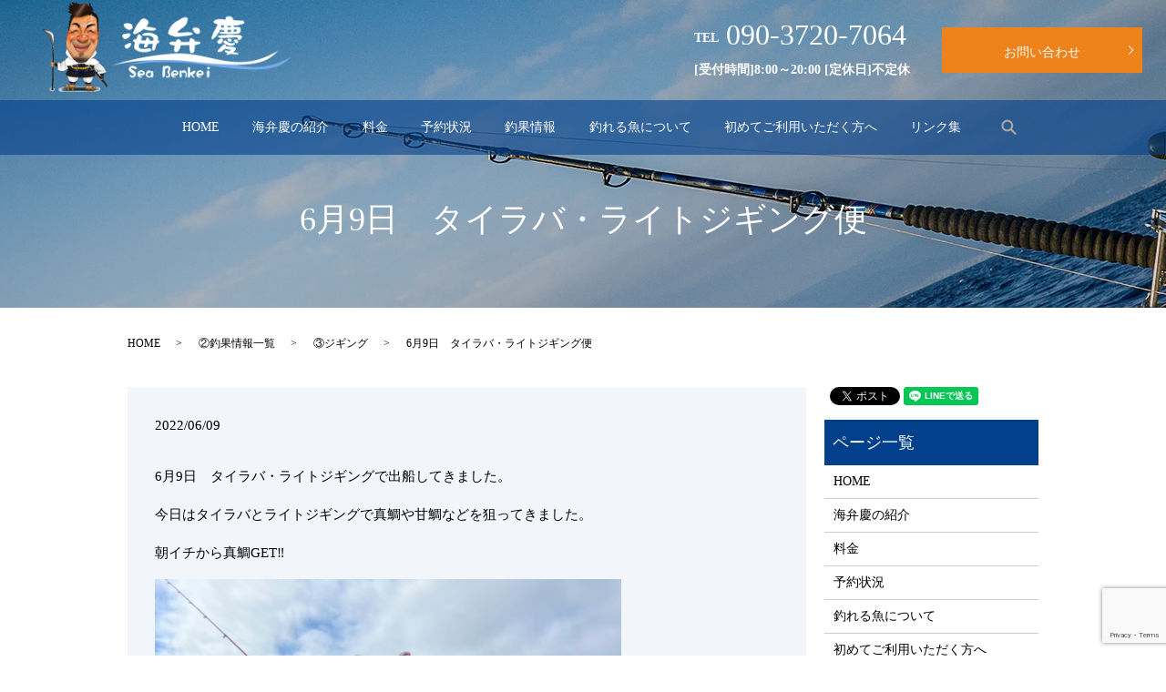

--- FILE ---
content_type: text/html; charset=UTF-8
request_url: https://www.seabenkei.com/s_fishing/2208
body_size: 5751
content:
  <!DOCTYPE HTML>
<html lang="ja">
<head prefix="og: http://ogp.me/ns# fb: http://ogp.me/ns/fb# article: http://ogp.me/ns/article#">
  <meta charset="utf-8">
  <meta http-equiv="X-UA-Compatible" content="IE=edge,chrome=1">
  <meta name="viewport" content="width=device-width, initial-scale=1">
  <title>6月9日　タイラバ・ライトジギング便</title>
  
<!-- All in One SEO Pack 3.1.1 によって Michael Torbert の Semper Fi Web Designob_start_detected [-1,-1] -->
<meta name="description"  content="6月9日　タイラバ・ライトジギングで出船してきました。 今日はタイラバとライトジギングで真鯛や甘鯛などを狙ってきました。 朝イチから真鯛GET‼ その後はポツポツですが甘鯛に良型アオハタ‼ レンコ鯛は安定の連発‼ 本日もありがとうございました。" />

<link rel="canonical" href="https://www.seabenkei.com/s_fishing/2208" />
<meta property="og:title" content="6月9日　タイラバ・ライトジギング便" />
<meta property="og:type" content="article" />
<meta property="og:url" content="https://www.seabenkei.com/s_fishing/2208" />
<meta property="og:image" content="https://www.seabenkei.com/wp-content/uploads/logo_ogp.jpg" />
<meta property="og:description" content="6月9日　タイラバ・ライトジギングで出船してきました。 今日はタイラバとライトジギングで真鯛や甘鯛などを狙ってきました。 朝イチから真鯛GET‼ その後はポツポツですが甘鯛に良型アオハタ‼ レンコ鯛は安定の連発‼ 本日もありがとうございました。" />
<meta property="article:published_time" content="2022-06-09T09:22:47Z" />
<meta property="article:modified_time" content="2023-03-16T07:47:08Z" />
<meta property="og:image:secure_url" content="https://www.seabenkei.com/wp-content/uploads/logo_ogp.jpg" />
<meta name="twitter:card" content="summary" />
<meta name="twitter:title" content="6月9日　タイラバ・ライトジギング便" />
<meta name="twitter:description" content="6月9日　タイラバ・ライトジギングで出船してきました。 今日はタイラバとライトジギングで真鯛や甘鯛などを狙ってきました。 朝イチから真鯛GET‼ その後はポツポツですが甘鯛に良型アオハタ‼ レンコ鯛は安定の連発‼ 本日もありがとうございました。" />
<meta name="twitter:image" content="https://www.seabenkei.com/wp-content/uploads/logo_ogp.jpg" />
<!-- All in One SEO Pack -->
<link rel='dns-prefetch' href='//www.google.com' />
<link rel='dns-prefetch' href='//s.w.org' />
<link rel="alternate" type="application/rss+xml" title="海弁慶 &raquo; 6月9日　タイラバ・ライトジギング便 のコメントのフィード" href="https://www.seabenkei.com/s_fishing/2208/feed" />
<link rel='stylesheet' id='wp-block-library-css'  href='https://www.seabenkei.com/wp-includes/css/dist/block-library/style.min.css?ver=5.1.19' type='text/css' media='all' />
<link rel='stylesheet' id='contact-form-7-css'  href='https://www.seabenkei.com/wp-content/plugins/contact-form-7/includes/css/styles.css?ver=5.1.3' type='text/css' media='all' />
<script type='text/javascript' src='https://www.seabenkei.com/wp-content/themes/seabenkei.com_/assets/js/vendor/jquery.min.js?ver=5.1.19'></script>
<link rel='prev' title='6月8日　イカメタル便' href='https://www.seabenkei.com/s_fishing/2201' />
<link rel='next' title='6月9日　イカメタル便' href='https://www.seabenkei.com/s_fishing/2216' />
<link rel='shortlink' href='https://www.seabenkei.com/?p=2208' />
<style>.gallery .gallery-item img { width: auto; height: auto; }</style>  <link href="https://fonts.googleapis.com/css?family=Noto+Sans+JP:400,700&amp;subset=japanese" rel="stylesheet" />
  <link href="https://www.seabenkei.com/wp-content/themes/seabenkei.com_/assets/css/main.css?1769189200" rel="stylesheet" >
  <script src="https://www.seabenkei.com/wp-content/themes/seabenkei.com_/assets/js/vendor/respond.min.js"></script>
  <script type="application/ld+json">
  {
    "@context": "http://schema.org",
    "@type": "BreadcrumbList",
    "itemListElement":
    [
      {
      "@type": "ListItem",
      "position": 1,
      "item":
      {
        "@id": "https://www.seabenkei.com/",
        "name": "海弁慶"
      }
    },
{
      "@type": "ListItem",
      "position": 2,
      "item":
      {
        "@id": "https://www.seabenkei.com/category/s_fishing/",
        "name": "②釣果情報一覧"
      }
    },
{
      "@type": "ListItem",
      "position": 3,
      "item":
      {
        "@id": "https://www.seabenkei.com/category/s_fishing/%e3%82%b8%e3%82%ae%e3%83%b3%e3%82%b0/",
        "name": "③ジギング"
      }
    },
{
      "@type": "ListItem",
      "position": 4,
      "item":
      {
        "@id": "https://www.seabenkei.com/s_fishing/2208/",
        "name": "6月9日　タイラバ・ライトジギング便"
      }
    }    ]
  }
  </script>


  <script type="application/ld+json">
  {
    "@context": "http://schema.org/",
    "@type": "LocalBusiness",
    "name": "海弁慶",
    "address": "〒629-3104 京都府京丹後市網野町浅茂川漁港内",
    "telephone": "090-3720-7064",
    "faxNumber": "",
    "url": "https://www.seabenkei.com",
    "email": "info@seabenkei.com",
    "image": "https://www.seabenkei.com/wp-content/uploads/logo_ogp.jpg",
    "logo": "https://www.seabenkei.com/wp-content/uploads/logo_org.png"
  }
  </script>
</head>
<body class="scrollTop">

  <div id="fb-root"></div>
  <script>(function(d, s, id) {
    var js, fjs = d.getElementsByTagName(s)[0];
    if (d.getElementById(id)) return;
    js = d.createElement(s); js.id = id;
    js.src = 'https://connect.facebook.net/ja_JP/sdk.js#xfbml=1&version=v2.12';
    fjs.parentNode.insertBefore(js, fjs);
  }(document, 'script', 'facebook-jssdk'));</script>

  <header>
    <div class="primary_header">
      <div class="h_container">
        <div class="row">
                  <div class="title">
                      <a href="https://www.seabenkei.com/">
              <object type="image/svg+xml" data="/wp-content/uploads/logo.svg" alt="海弁慶"></object>
            </a>
                  </div>
          <div id="H_tel_rvt">
              <span>TEL </span>090-3720-7064<br>
              <span>[受付時間]8:00～20:00 [定休日]不定休</span><br>
          </div>
          <div id="H_contact">
              <p class="more">
              <a href="../contact" class="add_arrow button">
                お問い合わせ
              </a>
              </p>
          </div>

        </div>

    </div>
    <nav class="global_nav"><ul><li><a href="https://www.seabenkei.com/">HOME</a></li>
<li><a href="https://www.seabenkei.com/introduction">海弁慶の紹介</a></li>
<li><a href="https://www.seabenkei.com/price">料金</a></li>
<li><a href="https://www.seabenkei.com/reservation">予約状況</a></li>
<li><a href="https://www.seabenkei.com/category/s_fishing">釣果情報</a></li>
<li><a href="https://www.seabenkei.com/fish">釣れる魚について</a></li>
<li><a href="https://www.seabenkei.com/first">初めてご利用いただく方へ</a></li>
<li><a href="https://www.seabenkei.com/link">リンク集</a></li>

              <li class="gnav_search">
                <a href="#">search</a>
  <div class="epress_search">
    <form method="get" action="https://www.seabenkei.com/">
      <input type="text" placeholder="" class="text" name="s" autocomplete="off" value="">
      <input type="submit" value="Search" class="submit">
    </form>
  </div>
  </li>
            </ul>
            <div class="menu_icon">
              <a href="#menu"><span>メニュー開閉</span></a>
            </div></nav>        <script type="text/javascript">
                  function googleTranslateElementInit() {
                    new google.translate.TranslateElement({pageLanguage: 'ja', includedLanguages: 'ar,en,es,fr,hi,ja,ko,pt,ru,zh-CN,zh-TW', layout: google.translate.TranslateElement.InlineLayout.SIMPLE, autoDisplay: false}, 'google_translate_element');
                  }
                  </script>
                  <script type="text/javascript" src="//translate.google.com/translate_a/element.js?cb=googleTranslateElementInit"></script>
  </header>

  <main>
              <h1 class="wow" style="">
      6月9日　タイラバ・ライトジギング便            </h1>

    
    <div class="bread_wrap">
      <div class="container gutters">
        <div class="row bread">
              <ul class="col span_12">
              <li><a href="https://www.seabenkei.com">HOME</a></li>
                      <li><a href="https://www.seabenkei.com/category/s_fishing">②釣果情報一覧</a></li>
                      <li><a href="https://www.seabenkei.com/category/s_fishing/%e3%82%b8%e3%82%ae%e3%83%b3%e3%82%b0">③ジギング</a></li>
                      <li>6月9日　タイラバ・ライトジギング便</li>
                  </ul>
          </div>
      </div>
    </div>
    <section>
      <div class="container gutters">
        <div class="row">
                    <div class="col span_9 column_main">
                  <article class="row article_detail">
      <div class="article_date">
        <p>2022/06/09</p>
      </div>
      <div class="row">
        <div class="col span_12">
          <p>6月9日　タイラバ・ライトジギングで出船してきました。</p>
<p>今日はタイラバとライトジギングで真鯛や甘鯛などを狙ってきました。</p>
<p>朝イチから真鯛GET‼</p>
<p><img src="/wp-content/uploads/image1-166.jpeg" alt="" /><img src="/wp-content/uploads/image0-175.jpeg" alt="" /></p>
<p>その後はポツポツですが甘鯛に良型アオハタ‼</p>
<p>レンコ鯛は安定の連発‼</p>
<p><img src="/wp-content/uploads/image2-157.jpeg" alt="" /><img src="/wp-content/uploads/image4-127.jpeg" alt="" /><img src="/wp-content/uploads/image5-113-819x1024.jpeg" alt="" /><img src="/wp-content/uploads/image6-97.jpeg" alt="" /></p>
<p>&nbsp;</p>
<p>本日もありがとうございました。</p>        </div>
      </div>

          </article>

    <div class='epress_pager'>
      <div class="epress_pager_prev">
        <a href="https://www.seabenkei.com/s_fishing/2201" rel="prev">6月8日　イカメタル便</a>      </div>
      <div class="epress_pager_next">
        <a href="https://www.seabenkei.com/s_fishing/2216" rel="next">6月9日　イカメタル便</a>      </div>
    </div>
                </div>
          <div class="col span_3 column_sub">
            <div>
<style>
.share_button {
  letter-spacing: -.40em;
  padding-top: 30px;
  margin-bottom: 7%;
}
.share_button > * {
  letter-spacing: normal;
  vertical-align: bottom;
  margin:0 2px;
}
.column_sub .share_button {
  margin-top: 0;
  padding-top: 0;
}
</style>
  <div class="container share_button">
    <!-- Facebook -->
    <div class="fb-share-button" data-href="https://www.seabenkei.com/s_fishing/2208" data-layout="button" data-size="small" data-mobile-iframe="false"><a class="fb-xfbml-parse-ignore" target="_blank" href="https://www.facebook.com/sharer/sharer.php?u=http%3A%2F%2Fwww.%2F&amp;src=sdkpreparse">シェア</a></div>
    <!-- Twitter -->
    <a href="https://twitter.com/share" class="twitter-share-button" data-lang="ja">ツイート</a>
    <script>!function(d,s,id){var js,fjs=d.getElementsByTagName(s)[0],p=/^http:/.test(d.location)?'http':'https';if(!d.getElementById(id)){js=d.createElement(s);js.id=id;js.src=p+'://platform.twitter.com/widgets.js';fjs.parentNode.insertBefore(js,fjs);}}(document,'script','twitter-wjs');</script>
    <!-- LINE -->
    <div class="line-it-button" data-lang="ja" data-type="share-a" data-url="https://www.seabenkei.com/s_fishing/2208" style="display: none;"></div>
    <script src="https://d.line-scdn.net/r/web/social-plugin/js/thirdparty/loader.min.js" async="async" defer="defer"></script>
  </div>
</div>
<div class="sidebar">
  <div class="widget_wrap"><p class="widget_header">ページ一覧</p>		<ul>
			<li class="page_item page-item-11"><a href="https://www.seabenkei.com/">HOME</a></li>
<li class="page_item page-item-19"><a href="https://www.seabenkei.com/introduction">海弁慶の紹介</a></li>
<li class="page_item page-item-21"><a href="https://www.seabenkei.com/price">料金</a></li>
<li class="page_item page-item-23"><a href="https://www.seabenkei.com/reservation">予約状況</a></li>
<li class="page_item page-item-16"><a href="https://www.seabenkei.com/fish">釣れる魚について</a></li>
<li class="page_item page-item-14"><a href="https://www.seabenkei.com/first">初めてご利用いただく方へ</a></li>
<li class="page_item page-item-157"><a href="https://www.seabenkei.com/link">リンク集</a></li>
<li class="page_item page-item-9"><a href="https://www.seabenkei.com/contact">お問い合わせ</a></li>
<li class="page_item page-item-12"><a href="https://www.seabenkei.com/policy">プライバシーポリシー</a></li>
<li class="page_item page-item-13"><a href="https://www.seabenkei.com/sitemap">サイトマップ</a></li>
		</ul>
			</div>		<div class="widget_wrap">		<p class="widget_header">最近の投稿</p>		<ul>
											<li>
					<a href="https://www.seabenkei.com/s_fishing/5868">1月17日　ジギング便</a>
									</li>
											<li>
					<a href="https://www.seabenkei.com/s_fishing/5856">1月16日　ジギング便</a>
									</li>
											<li>
					<a href="https://www.seabenkei.com/s_fishing/5853">1月6日　ジギング便</a>
									</li>
											<li>
					<a href="https://www.seabenkei.com/s_fishing/5842">1月3日　ジギング便</a>
									</li>
											<li>
					<a href="https://www.seabenkei.com/s_fishing/5834">12月17日　ジギング便</a>
									</li>
					</ul>
		</div><div class="widget_wrap"><p class="widget_header">カテゴリー</p>		<ul>
				<li class="cat-item cat-item-2"><a href="https://www.seabenkei.com/category/news" >①お知らせ</a>
</li>
	<li class="cat-item cat-item-17"><a href="https://www.seabenkei.com/category/2019" >2019年</a>
</li>
	<li class="cat-item cat-item-37"><a href="https://www.seabenkei.com/category/2020" >2020年</a>
</li>
	<li class="cat-item cat-item-46"><a href="https://www.seabenkei.com/category/2021" >2021年</a>
</li>
	<li class="cat-item cat-item-9"><a href="https://www.seabenkei.com/category/s_fishing" >②釣果情報一覧</a>
</li>
	<li class="cat-item cat-item-70"><a href="https://www.seabenkei.com/category/s_fishing/%e3%82%b8%e3%82%ae%e3%83%b3%e3%82%b0" >③ジギング</a>
</li>
	<li class="cat-item cat-item-72"><a href="https://www.seabenkei.com/category/s_fishing/%e3%82%bf%e3%82%a4%e3%83%a9%e3%83%90" >④タイラバ</a>
</li>
	<li class="cat-item cat-item-73"><a href="https://www.seabenkei.com/category/s_fishing/%e3%82%a4%e3%82%ab%e3%83%a1%e3%82%bf%e3%83%ab" >⑤イカメタル</a>
</li>
	<li class="cat-item cat-item-71"><a href="https://www.seabenkei.com/category/s_fishing/%e3%83%81%e3%83%a3%e3%83%bc%e3%82%bf%e3%83%bc" >⑥チャーター</a>
</li>
		</ul>
			</div><div class="widget_wrap"><p class="widget_header">アーカイブ</p>		<label class="screen-reader-text" for="archives-dropdown-3">アーカイブ</label>
		<select id="archives-dropdown-3" name="archive-dropdown" onchange='document.location.href=this.options[this.selectedIndex].value;'>
			
			<option value="">月を選択</option>
				<option value='https://www.seabenkei.com/date/2026/01'> 2026年1月 </option>
	<option value='https://www.seabenkei.com/date/2025/12'> 2025年12月 </option>
	<option value='https://www.seabenkei.com/date/2025/11'> 2025年11月 </option>
	<option value='https://www.seabenkei.com/date/2025/10'> 2025年10月 </option>
	<option value='https://www.seabenkei.com/date/2025/09'> 2025年9月 </option>
	<option value='https://www.seabenkei.com/date/2025/08'> 2025年8月 </option>
	<option value='https://www.seabenkei.com/date/2025/07'> 2025年7月 </option>
	<option value='https://www.seabenkei.com/date/2025/06'> 2025年6月 </option>
	<option value='https://www.seabenkei.com/date/2025/05'> 2025年5月 </option>
	<option value='https://www.seabenkei.com/date/2025/04'> 2025年4月 </option>
	<option value='https://www.seabenkei.com/date/2025/03'> 2025年3月 </option>
	<option value='https://www.seabenkei.com/date/2025/02'> 2025年2月 </option>
	<option value='https://www.seabenkei.com/date/2025/01'> 2025年1月 </option>
	<option value='https://www.seabenkei.com/date/2024/12'> 2024年12月 </option>
	<option value='https://www.seabenkei.com/date/2024/11'> 2024年11月 </option>
	<option value='https://www.seabenkei.com/date/2024/10'> 2024年10月 </option>
	<option value='https://www.seabenkei.com/date/2024/09'> 2024年9月 </option>
	<option value='https://www.seabenkei.com/date/2024/08'> 2024年8月 </option>
	<option value='https://www.seabenkei.com/date/2024/07'> 2024年7月 </option>
	<option value='https://www.seabenkei.com/date/2024/06'> 2024年6月 </option>
	<option value='https://www.seabenkei.com/date/2024/05'> 2024年5月 </option>
	<option value='https://www.seabenkei.com/date/2024/04'> 2024年4月 </option>
	<option value='https://www.seabenkei.com/date/2024/03'> 2024年3月 </option>
	<option value='https://www.seabenkei.com/date/2024/02'> 2024年2月 </option>
	<option value='https://www.seabenkei.com/date/2024/01'> 2024年1月 </option>
	<option value='https://www.seabenkei.com/date/2023/11'> 2023年11月 </option>
	<option value='https://www.seabenkei.com/date/2023/10'> 2023年10月 </option>
	<option value='https://www.seabenkei.com/date/2023/09'> 2023年9月 </option>
	<option value='https://www.seabenkei.com/date/2023/08'> 2023年8月 </option>
	<option value='https://www.seabenkei.com/date/2023/07'> 2023年7月 </option>
	<option value='https://www.seabenkei.com/date/2023/06'> 2023年6月 </option>
	<option value='https://www.seabenkei.com/date/2023/05'> 2023年5月 </option>
	<option value='https://www.seabenkei.com/date/2023/04'> 2023年4月 </option>
	<option value='https://www.seabenkei.com/date/2023/03'> 2023年3月 </option>
	<option value='https://www.seabenkei.com/date/2023/02'> 2023年2月 </option>
	<option value='https://www.seabenkei.com/date/2023/01'> 2023年1月 </option>
	<option value='https://www.seabenkei.com/date/2022/12'> 2022年12月 </option>
	<option value='https://www.seabenkei.com/date/2022/11'> 2022年11月 </option>
	<option value='https://www.seabenkei.com/date/2022/10'> 2022年10月 </option>
	<option value='https://www.seabenkei.com/date/2022/09'> 2022年9月 </option>
	<option value='https://www.seabenkei.com/date/2022/08'> 2022年8月 </option>
	<option value='https://www.seabenkei.com/date/2022/07'> 2022年7月 </option>
	<option value='https://www.seabenkei.com/date/2022/06'> 2022年6月 </option>
	<option value='https://www.seabenkei.com/date/2022/05'> 2022年5月 </option>
	<option value='https://www.seabenkei.com/date/2022/04'> 2022年4月 </option>
	<option value='https://www.seabenkei.com/date/2022/03'> 2022年3月 </option>
	<option value='https://www.seabenkei.com/date/2022/02'> 2022年2月 </option>
	<option value='https://www.seabenkei.com/date/2022/01'> 2022年1月 </option>
	<option value='https://www.seabenkei.com/date/2021/12'> 2021年12月 </option>
	<option value='https://www.seabenkei.com/date/2021/11'> 2021年11月 </option>
	<option value='https://www.seabenkei.com/date/2021/10'> 2021年10月 </option>
	<option value='https://www.seabenkei.com/date/2021/09'> 2021年9月 </option>
	<option value='https://www.seabenkei.com/date/2021/08'> 2021年8月 </option>
	<option value='https://www.seabenkei.com/date/2021/07'> 2021年7月 </option>
	<option value='https://www.seabenkei.com/date/2021/06'> 2021年6月 </option>
	<option value='https://www.seabenkei.com/date/2021/05'> 2021年5月 </option>
	<option value='https://www.seabenkei.com/date/2021/04'> 2021年4月 </option>
	<option value='https://www.seabenkei.com/date/2021/03'> 2021年3月 </option>
	<option value='https://www.seabenkei.com/date/2021/02'> 2021年2月 </option>
	<option value='https://www.seabenkei.com/date/2021/01'> 2021年1月 </option>
	<option value='https://www.seabenkei.com/date/2020/12'> 2020年12月 </option>
	<option value='https://www.seabenkei.com/date/2020/11'> 2020年11月 </option>
	<option value='https://www.seabenkei.com/date/2020/10'> 2020年10月 </option>
	<option value='https://www.seabenkei.com/date/2020/09'> 2020年9月 </option>
	<option value='https://www.seabenkei.com/date/2020/08'> 2020年8月 </option>
	<option value='https://www.seabenkei.com/date/2020/07'> 2020年7月 </option>
	<option value='https://www.seabenkei.com/date/2020/06'> 2020年6月 </option>
	<option value='https://www.seabenkei.com/date/2020/05'> 2020年5月 </option>
	<option value='https://www.seabenkei.com/date/2020/04'> 2020年4月 </option>
	<option value='https://www.seabenkei.com/date/2020/03'> 2020年3月 </option>
	<option value='https://www.seabenkei.com/date/2020/02'> 2020年2月 </option>
	<option value='https://www.seabenkei.com/date/2020/01'> 2020年1月 </option>
	<option value='https://www.seabenkei.com/date/2019/12'> 2019年12月 </option>
	<option value='https://www.seabenkei.com/date/2019/07'> 2019年7月 </option>

		</select>
		</div>1</div>
          </div>
                  </div>
      </div>
    </section>

  </main>
<footer>    <div class="footer_nav_wrap">
      <div class="container">
        <div class="row">
        <nav class="col span_12 pc-only"><ul><li><a href="https://www.seabenkei.com/">HOME</a></li>
<li><a href="https://www.seabenkei.com/introduction">海弁慶の紹介</a></li>
<li><a href="https://www.seabenkei.com/price">料金</a></li>
<li><a href="https://www.seabenkei.com/reservation">予約状況</a></li>
<li><a href="https://www.seabenkei.com/category/s_fishing">釣果情報</a></li>
<li><a href="https://www.seabenkei.com/fish">釣れる魚について</a></li>
<li><a href="https://www.seabenkei.com/first">初めてご利用いただく方へ</a></li>
<li><a href="https://www.seabenkei.com/link">リンク集</a></li>
<li><a href="https://www.seabenkei.com/contact">お問い合わせ</a></li>
<li><a href="https://www.seabenkei.com/policy">プライバシーポリシー</a></li>
<li><a href="https://www.seabenkei.com/sitemap">サイトマップ</a></li>
</ul></nav>        </div>
      </div>
    </div>
    <div class="footer_copyright_wrap">
      <div class="container">
        <div class="row">
          <div class="col span_12">
            <p>Copyright &copy; 海弁慶 All Rights Reserved.<br>
              【掲載の記事・写真・イラストなどの無断複写・転載を禁じます】</p>
          </div>
        </div>
      </div>
    </div>
    <p class="pagetop"><a href="#top"></a></p>
  </footer>

  <script src="https://www.seabenkei.com/wp-content/themes/seabenkei.com_/assets/js/vendor/bundle.js"></script>
  <script src="https://www.seabenkei.com/wp-content/themes/seabenkei.com_/assets/js/main.js?"></script>

  <script type='text/javascript'>
/* <![CDATA[ */
var wpcf7 = {"apiSettings":{"root":"https:\/\/www.seabenkei.com\/wp-json\/contact-form-7\/v1","namespace":"contact-form-7\/v1"}};
/* ]]> */
</script>
<script type='text/javascript' src='https://www.seabenkei.com/wp-content/plugins/contact-form-7/includes/js/scripts.js?ver=5.1.3'></script>
<script type='text/javascript' src='https://www.google.com/recaptcha/api.js?render=6Lcn92AeAAAAAIuQTbXPCPgET5Fixy27p_DVWdie&#038;ver=3.0'></script>
<script type="text/javascript">
( function( grecaptcha, sitekey, actions ) {

	var wpcf7recaptcha = {

		execute: function( action ) {
			grecaptcha.execute(
				sitekey,
				{ action: action }
			).then( function( token ) {
				var forms = document.getElementsByTagName( 'form' );

				for ( var i = 0; i < forms.length; i++ ) {
					var fields = forms[ i ].getElementsByTagName( 'input' );

					for ( var j = 0; j < fields.length; j++ ) {
						var field = fields[ j ];

						if ( 'g-recaptcha-response' === field.getAttribute( 'name' ) ) {
							field.setAttribute( 'value', token );
							break;
						}
					}
				}
			} );
		},

		executeOnHomepage: function() {
			wpcf7recaptcha.execute( actions[ 'homepage' ] );
		},

		executeOnContactform: function() {
			wpcf7recaptcha.execute( actions[ 'contactform' ] );
		},

	};

	grecaptcha.ready(
		wpcf7recaptcha.executeOnHomepage
	);

	document.addEventListener( 'change',
		wpcf7recaptcha.executeOnContactform, false
	);

	document.addEventListener( 'wpcf7submit',
		wpcf7recaptcha.executeOnHomepage, false
	);

} )(
	grecaptcha,
	'6Lcn92AeAAAAAIuQTbXPCPgET5Fixy27p_DVWdie',
	{"homepage":"homepage","contactform":"contactform"}
);
</script>
</body>
</html><!-- WP Fastest Cache file was created in 0.054526090621948 seconds, on 24-01-26 2:26:40 --><!-- need to refresh to see cached version -->

--- FILE ---
content_type: text/html; charset=utf-8
request_url: https://www.google.com/recaptcha/api2/anchor?ar=1&k=6Lcn92AeAAAAAIuQTbXPCPgET5Fixy27p_DVWdie&co=aHR0cHM6Ly93d3cuc2VhYmVua2VpLmNvbTo0NDM.&hl=en&v=PoyoqOPhxBO7pBk68S4YbpHZ&size=invisible&anchor-ms=20000&execute-ms=30000&cb=9jhldkwgh8rl
body_size: 48550
content:
<!DOCTYPE HTML><html dir="ltr" lang="en"><head><meta http-equiv="Content-Type" content="text/html; charset=UTF-8">
<meta http-equiv="X-UA-Compatible" content="IE=edge">
<title>reCAPTCHA</title>
<style type="text/css">
/* cyrillic-ext */
@font-face {
  font-family: 'Roboto';
  font-style: normal;
  font-weight: 400;
  font-stretch: 100%;
  src: url(//fonts.gstatic.com/s/roboto/v48/KFO7CnqEu92Fr1ME7kSn66aGLdTylUAMa3GUBHMdazTgWw.woff2) format('woff2');
  unicode-range: U+0460-052F, U+1C80-1C8A, U+20B4, U+2DE0-2DFF, U+A640-A69F, U+FE2E-FE2F;
}
/* cyrillic */
@font-face {
  font-family: 'Roboto';
  font-style: normal;
  font-weight: 400;
  font-stretch: 100%;
  src: url(//fonts.gstatic.com/s/roboto/v48/KFO7CnqEu92Fr1ME7kSn66aGLdTylUAMa3iUBHMdazTgWw.woff2) format('woff2');
  unicode-range: U+0301, U+0400-045F, U+0490-0491, U+04B0-04B1, U+2116;
}
/* greek-ext */
@font-face {
  font-family: 'Roboto';
  font-style: normal;
  font-weight: 400;
  font-stretch: 100%;
  src: url(//fonts.gstatic.com/s/roboto/v48/KFO7CnqEu92Fr1ME7kSn66aGLdTylUAMa3CUBHMdazTgWw.woff2) format('woff2');
  unicode-range: U+1F00-1FFF;
}
/* greek */
@font-face {
  font-family: 'Roboto';
  font-style: normal;
  font-weight: 400;
  font-stretch: 100%;
  src: url(//fonts.gstatic.com/s/roboto/v48/KFO7CnqEu92Fr1ME7kSn66aGLdTylUAMa3-UBHMdazTgWw.woff2) format('woff2');
  unicode-range: U+0370-0377, U+037A-037F, U+0384-038A, U+038C, U+038E-03A1, U+03A3-03FF;
}
/* math */
@font-face {
  font-family: 'Roboto';
  font-style: normal;
  font-weight: 400;
  font-stretch: 100%;
  src: url(//fonts.gstatic.com/s/roboto/v48/KFO7CnqEu92Fr1ME7kSn66aGLdTylUAMawCUBHMdazTgWw.woff2) format('woff2');
  unicode-range: U+0302-0303, U+0305, U+0307-0308, U+0310, U+0312, U+0315, U+031A, U+0326-0327, U+032C, U+032F-0330, U+0332-0333, U+0338, U+033A, U+0346, U+034D, U+0391-03A1, U+03A3-03A9, U+03B1-03C9, U+03D1, U+03D5-03D6, U+03F0-03F1, U+03F4-03F5, U+2016-2017, U+2034-2038, U+203C, U+2040, U+2043, U+2047, U+2050, U+2057, U+205F, U+2070-2071, U+2074-208E, U+2090-209C, U+20D0-20DC, U+20E1, U+20E5-20EF, U+2100-2112, U+2114-2115, U+2117-2121, U+2123-214F, U+2190, U+2192, U+2194-21AE, U+21B0-21E5, U+21F1-21F2, U+21F4-2211, U+2213-2214, U+2216-22FF, U+2308-230B, U+2310, U+2319, U+231C-2321, U+2336-237A, U+237C, U+2395, U+239B-23B7, U+23D0, U+23DC-23E1, U+2474-2475, U+25AF, U+25B3, U+25B7, U+25BD, U+25C1, U+25CA, U+25CC, U+25FB, U+266D-266F, U+27C0-27FF, U+2900-2AFF, U+2B0E-2B11, U+2B30-2B4C, U+2BFE, U+3030, U+FF5B, U+FF5D, U+1D400-1D7FF, U+1EE00-1EEFF;
}
/* symbols */
@font-face {
  font-family: 'Roboto';
  font-style: normal;
  font-weight: 400;
  font-stretch: 100%;
  src: url(//fonts.gstatic.com/s/roboto/v48/KFO7CnqEu92Fr1ME7kSn66aGLdTylUAMaxKUBHMdazTgWw.woff2) format('woff2');
  unicode-range: U+0001-000C, U+000E-001F, U+007F-009F, U+20DD-20E0, U+20E2-20E4, U+2150-218F, U+2190, U+2192, U+2194-2199, U+21AF, U+21E6-21F0, U+21F3, U+2218-2219, U+2299, U+22C4-22C6, U+2300-243F, U+2440-244A, U+2460-24FF, U+25A0-27BF, U+2800-28FF, U+2921-2922, U+2981, U+29BF, U+29EB, U+2B00-2BFF, U+4DC0-4DFF, U+FFF9-FFFB, U+10140-1018E, U+10190-1019C, U+101A0, U+101D0-101FD, U+102E0-102FB, U+10E60-10E7E, U+1D2C0-1D2D3, U+1D2E0-1D37F, U+1F000-1F0FF, U+1F100-1F1AD, U+1F1E6-1F1FF, U+1F30D-1F30F, U+1F315, U+1F31C, U+1F31E, U+1F320-1F32C, U+1F336, U+1F378, U+1F37D, U+1F382, U+1F393-1F39F, U+1F3A7-1F3A8, U+1F3AC-1F3AF, U+1F3C2, U+1F3C4-1F3C6, U+1F3CA-1F3CE, U+1F3D4-1F3E0, U+1F3ED, U+1F3F1-1F3F3, U+1F3F5-1F3F7, U+1F408, U+1F415, U+1F41F, U+1F426, U+1F43F, U+1F441-1F442, U+1F444, U+1F446-1F449, U+1F44C-1F44E, U+1F453, U+1F46A, U+1F47D, U+1F4A3, U+1F4B0, U+1F4B3, U+1F4B9, U+1F4BB, U+1F4BF, U+1F4C8-1F4CB, U+1F4D6, U+1F4DA, U+1F4DF, U+1F4E3-1F4E6, U+1F4EA-1F4ED, U+1F4F7, U+1F4F9-1F4FB, U+1F4FD-1F4FE, U+1F503, U+1F507-1F50B, U+1F50D, U+1F512-1F513, U+1F53E-1F54A, U+1F54F-1F5FA, U+1F610, U+1F650-1F67F, U+1F687, U+1F68D, U+1F691, U+1F694, U+1F698, U+1F6AD, U+1F6B2, U+1F6B9-1F6BA, U+1F6BC, U+1F6C6-1F6CF, U+1F6D3-1F6D7, U+1F6E0-1F6EA, U+1F6F0-1F6F3, U+1F6F7-1F6FC, U+1F700-1F7FF, U+1F800-1F80B, U+1F810-1F847, U+1F850-1F859, U+1F860-1F887, U+1F890-1F8AD, U+1F8B0-1F8BB, U+1F8C0-1F8C1, U+1F900-1F90B, U+1F93B, U+1F946, U+1F984, U+1F996, U+1F9E9, U+1FA00-1FA6F, U+1FA70-1FA7C, U+1FA80-1FA89, U+1FA8F-1FAC6, U+1FACE-1FADC, U+1FADF-1FAE9, U+1FAF0-1FAF8, U+1FB00-1FBFF;
}
/* vietnamese */
@font-face {
  font-family: 'Roboto';
  font-style: normal;
  font-weight: 400;
  font-stretch: 100%;
  src: url(//fonts.gstatic.com/s/roboto/v48/KFO7CnqEu92Fr1ME7kSn66aGLdTylUAMa3OUBHMdazTgWw.woff2) format('woff2');
  unicode-range: U+0102-0103, U+0110-0111, U+0128-0129, U+0168-0169, U+01A0-01A1, U+01AF-01B0, U+0300-0301, U+0303-0304, U+0308-0309, U+0323, U+0329, U+1EA0-1EF9, U+20AB;
}
/* latin-ext */
@font-face {
  font-family: 'Roboto';
  font-style: normal;
  font-weight: 400;
  font-stretch: 100%;
  src: url(//fonts.gstatic.com/s/roboto/v48/KFO7CnqEu92Fr1ME7kSn66aGLdTylUAMa3KUBHMdazTgWw.woff2) format('woff2');
  unicode-range: U+0100-02BA, U+02BD-02C5, U+02C7-02CC, U+02CE-02D7, U+02DD-02FF, U+0304, U+0308, U+0329, U+1D00-1DBF, U+1E00-1E9F, U+1EF2-1EFF, U+2020, U+20A0-20AB, U+20AD-20C0, U+2113, U+2C60-2C7F, U+A720-A7FF;
}
/* latin */
@font-face {
  font-family: 'Roboto';
  font-style: normal;
  font-weight: 400;
  font-stretch: 100%;
  src: url(//fonts.gstatic.com/s/roboto/v48/KFO7CnqEu92Fr1ME7kSn66aGLdTylUAMa3yUBHMdazQ.woff2) format('woff2');
  unicode-range: U+0000-00FF, U+0131, U+0152-0153, U+02BB-02BC, U+02C6, U+02DA, U+02DC, U+0304, U+0308, U+0329, U+2000-206F, U+20AC, U+2122, U+2191, U+2193, U+2212, U+2215, U+FEFF, U+FFFD;
}
/* cyrillic-ext */
@font-face {
  font-family: 'Roboto';
  font-style: normal;
  font-weight: 500;
  font-stretch: 100%;
  src: url(//fonts.gstatic.com/s/roboto/v48/KFO7CnqEu92Fr1ME7kSn66aGLdTylUAMa3GUBHMdazTgWw.woff2) format('woff2');
  unicode-range: U+0460-052F, U+1C80-1C8A, U+20B4, U+2DE0-2DFF, U+A640-A69F, U+FE2E-FE2F;
}
/* cyrillic */
@font-face {
  font-family: 'Roboto';
  font-style: normal;
  font-weight: 500;
  font-stretch: 100%;
  src: url(//fonts.gstatic.com/s/roboto/v48/KFO7CnqEu92Fr1ME7kSn66aGLdTylUAMa3iUBHMdazTgWw.woff2) format('woff2');
  unicode-range: U+0301, U+0400-045F, U+0490-0491, U+04B0-04B1, U+2116;
}
/* greek-ext */
@font-face {
  font-family: 'Roboto';
  font-style: normal;
  font-weight: 500;
  font-stretch: 100%;
  src: url(//fonts.gstatic.com/s/roboto/v48/KFO7CnqEu92Fr1ME7kSn66aGLdTylUAMa3CUBHMdazTgWw.woff2) format('woff2');
  unicode-range: U+1F00-1FFF;
}
/* greek */
@font-face {
  font-family: 'Roboto';
  font-style: normal;
  font-weight: 500;
  font-stretch: 100%;
  src: url(//fonts.gstatic.com/s/roboto/v48/KFO7CnqEu92Fr1ME7kSn66aGLdTylUAMa3-UBHMdazTgWw.woff2) format('woff2');
  unicode-range: U+0370-0377, U+037A-037F, U+0384-038A, U+038C, U+038E-03A1, U+03A3-03FF;
}
/* math */
@font-face {
  font-family: 'Roboto';
  font-style: normal;
  font-weight: 500;
  font-stretch: 100%;
  src: url(//fonts.gstatic.com/s/roboto/v48/KFO7CnqEu92Fr1ME7kSn66aGLdTylUAMawCUBHMdazTgWw.woff2) format('woff2');
  unicode-range: U+0302-0303, U+0305, U+0307-0308, U+0310, U+0312, U+0315, U+031A, U+0326-0327, U+032C, U+032F-0330, U+0332-0333, U+0338, U+033A, U+0346, U+034D, U+0391-03A1, U+03A3-03A9, U+03B1-03C9, U+03D1, U+03D5-03D6, U+03F0-03F1, U+03F4-03F5, U+2016-2017, U+2034-2038, U+203C, U+2040, U+2043, U+2047, U+2050, U+2057, U+205F, U+2070-2071, U+2074-208E, U+2090-209C, U+20D0-20DC, U+20E1, U+20E5-20EF, U+2100-2112, U+2114-2115, U+2117-2121, U+2123-214F, U+2190, U+2192, U+2194-21AE, U+21B0-21E5, U+21F1-21F2, U+21F4-2211, U+2213-2214, U+2216-22FF, U+2308-230B, U+2310, U+2319, U+231C-2321, U+2336-237A, U+237C, U+2395, U+239B-23B7, U+23D0, U+23DC-23E1, U+2474-2475, U+25AF, U+25B3, U+25B7, U+25BD, U+25C1, U+25CA, U+25CC, U+25FB, U+266D-266F, U+27C0-27FF, U+2900-2AFF, U+2B0E-2B11, U+2B30-2B4C, U+2BFE, U+3030, U+FF5B, U+FF5D, U+1D400-1D7FF, U+1EE00-1EEFF;
}
/* symbols */
@font-face {
  font-family: 'Roboto';
  font-style: normal;
  font-weight: 500;
  font-stretch: 100%;
  src: url(//fonts.gstatic.com/s/roboto/v48/KFO7CnqEu92Fr1ME7kSn66aGLdTylUAMaxKUBHMdazTgWw.woff2) format('woff2');
  unicode-range: U+0001-000C, U+000E-001F, U+007F-009F, U+20DD-20E0, U+20E2-20E4, U+2150-218F, U+2190, U+2192, U+2194-2199, U+21AF, U+21E6-21F0, U+21F3, U+2218-2219, U+2299, U+22C4-22C6, U+2300-243F, U+2440-244A, U+2460-24FF, U+25A0-27BF, U+2800-28FF, U+2921-2922, U+2981, U+29BF, U+29EB, U+2B00-2BFF, U+4DC0-4DFF, U+FFF9-FFFB, U+10140-1018E, U+10190-1019C, U+101A0, U+101D0-101FD, U+102E0-102FB, U+10E60-10E7E, U+1D2C0-1D2D3, U+1D2E0-1D37F, U+1F000-1F0FF, U+1F100-1F1AD, U+1F1E6-1F1FF, U+1F30D-1F30F, U+1F315, U+1F31C, U+1F31E, U+1F320-1F32C, U+1F336, U+1F378, U+1F37D, U+1F382, U+1F393-1F39F, U+1F3A7-1F3A8, U+1F3AC-1F3AF, U+1F3C2, U+1F3C4-1F3C6, U+1F3CA-1F3CE, U+1F3D4-1F3E0, U+1F3ED, U+1F3F1-1F3F3, U+1F3F5-1F3F7, U+1F408, U+1F415, U+1F41F, U+1F426, U+1F43F, U+1F441-1F442, U+1F444, U+1F446-1F449, U+1F44C-1F44E, U+1F453, U+1F46A, U+1F47D, U+1F4A3, U+1F4B0, U+1F4B3, U+1F4B9, U+1F4BB, U+1F4BF, U+1F4C8-1F4CB, U+1F4D6, U+1F4DA, U+1F4DF, U+1F4E3-1F4E6, U+1F4EA-1F4ED, U+1F4F7, U+1F4F9-1F4FB, U+1F4FD-1F4FE, U+1F503, U+1F507-1F50B, U+1F50D, U+1F512-1F513, U+1F53E-1F54A, U+1F54F-1F5FA, U+1F610, U+1F650-1F67F, U+1F687, U+1F68D, U+1F691, U+1F694, U+1F698, U+1F6AD, U+1F6B2, U+1F6B9-1F6BA, U+1F6BC, U+1F6C6-1F6CF, U+1F6D3-1F6D7, U+1F6E0-1F6EA, U+1F6F0-1F6F3, U+1F6F7-1F6FC, U+1F700-1F7FF, U+1F800-1F80B, U+1F810-1F847, U+1F850-1F859, U+1F860-1F887, U+1F890-1F8AD, U+1F8B0-1F8BB, U+1F8C0-1F8C1, U+1F900-1F90B, U+1F93B, U+1F946, U+1F984, U+1F996, U+1F9E9, U+1FA00-1FA6F, U+1FA70-1FA7C, U+1FA80-1FA89, U+1FA8F-1FAC6, U+1FACE-1FADC, U+1FADF-1FAE9, U+1FAF0-1FAF8, U+1FB00-1FBFF;
}
/* vietnamese */
@font-face {
  font-family: 'Roboto';
  font-style: normal;
  font-weight: 500;
  font-stretch: 100%;
  src: url(//fonts.gstatic.com/s/roboto/v48/KFO7CnqEu92Fr1ME7kSn66aGLdTylUAMa3OUBHMdazTgWw.woff2) format('woff2');
  unicode-range: U+0102-0103, U+0110-0111, U+0128-0129, U+0168-0169, U+01A0-01A1, U+01AF-01B0, U+0300-0301, U+0303-0304, U+0308-0309, U+0323, U+0329, U+1EA0-1EF9, U+20AB;
}
/* latin-ext */
@font-face {
  font-family: 'Roboto';
  font-style: normal;
  font-weight: 500;
  font-stretch: 100%;
  src: url(//fonts.gstatic.com/s/roboto/v48/KFO7CnqEu92Fr1ME7kSn66aGLdTylUAMa3KUBHMdazTgWw.woff2) format('woff2');
  unicode-range: U+0100-02BA, U+02BD-02C5, U+02C7-02CC, U+02CE-02D7, U+02DD-02FF, U+0304, U+0308, U+0329, U+1D00-1DBF, U+1E00-1E9F, U+1EF2-1EFF, U+2020, U+20A0-20AB, U+20AD-20C0, U+2113, U+2C60-2C7F, U+A720-A7FF;
}
/* latin */
@font-face {
  font-family: 'Roboto';
  font-style: normal;
  font-weight: 500;
  font-stretch: 100%;
  src: url(//fonts.gstatic.com/s/roboto/v48/KFO7CnqEu92Fr1ME7kSn66aGLdTylUAMa3yUBHMdazQ.woff2) format('woff2');
  unicode-range: U+0000-00FF, U+0131, U+0152-0153, U+02BB-02BC, U+02C6, U+02DA, U+02DC, U+0304, U+0308, U+0329, U+2000-206F, U+20AC, U+2122, U+2191, U+2193, U+2212, U+2215, U+FEFF, U+FFFD;
}
/* cyrillic-ext */
@font-face {
  font-family: 'Roboto';
  font-style: normal;
  font-weight: 900;
  font-stretch: 100%;
  src: url(//fonts.gstatic.com/s/roboto/v48/KFO7CnqEu92Fr1ME7kSn66aGLdTylUAMa3GUBHMdazTgWw.woff2) format('woff2');
  unicode-range: U+0460-052F, U+1C80-1C8A, U+20B4, U+2DE0-2DFF, U+A640-A69F, U+FE2E-FE2F;
}
/* cyrillic */
@font-face {
  font-family: 'Roboto';
  font-style: normal;
  font-weight: 900;
  font-stretch: 100%;
  src: url(//fonts.gstatic.com/s/roboto/v48/KFO7CnqEu92Fr1ME7kSn66aGLdTylUAMa3iUBHMdazTgWw.woff2) format('woff2');
  unicode-range: U+0301, U+0400-045F, U+0490-0491, U+04B0-04B1, U+2116;
}
/* greek-ext */
@font-face {
  font-family: 'Roboto';
  font-style: normal;
  font-weight: 900;
  font-stretch: 100%;
  src: url(//fonts.gstatic.com/s/roboto/v48/KFO7CnqEu92Fr1ME7kSn66aGLdTylUAMa3CUBHMdazTgWw.woff2) format('woff2');
  unicode-range: U+1F00-1FFF;
}
/* greek */
@font-face {
  font-family: 'Roboto';
  font-style: normal;
  font-weight: 900;
  font-stretch: 100%;
  src: url(//fonts.gstatic.com/s/roboto/v48/KFO7CnqEu92Fr1ME7kSn66aGLdTylUAMa3-UBHMdazTgWw.woff2) format('woff2');
  unicode-range: U+0370-0377, U+037A-037F, U+0384-038A, U+038C, U+038E-03A1, U+03A3-03FF;
}
/* math */
@font-face {
  font-family: 'Roboto';
  font-style: normal;
  font-weight: 900;
  font-stretch: 100%;
  src: url(//fonts.gstatic.com/s/roboto/v48/KFO7CnqEu92Fr1ME7kSn66aGLdTylUAMawCUBHMdazTgWw.woff2) format('woff2');
  unicode-range: U+0302-0303, U+0305, U+0307-0308, U+0310, U+0312, U+0315, U+031A, U+0326-0327, U+032C, U+032F-0330, U+0332-0333, U+0338, U+033A, U+0346, U+034D, U+0391-03A1, U+03A3-03A9, U+03B1-03C9, U+03D1, U+03D5-03D6, U+03F0-03F1, U+03F4-03F5, U+2016-2017, U+2034-2038, U+203C, U+2040, U+2043, U+2047, U+2050, U+2057, U+205F, U+2070-2071, U+2074-208E, U+2090-209C, U+20D0-20DC, U+20E1, U+20E5-20EF, U+2100-2112, U+2114-2115, U+2117-2121, U+2123-214F, U+2190, U+2192, U+2194-21AE, U+21B0-21E5, U+21F1-21F2, U+21F4-2211, U+2213-2214, U+2216-22FF, U+2308-230B, U+2310, U+2319, U+231C-2321, U+2336-237A, U+237C, U+2395, U+239B-23B7, U+23D0, U+23DC-23E1, U+2474-2475, U+25AF, U+25B3, U+25B7, U+25BD, U+25C1, U+25CA, U+25CC, U+25FB, U+266D-266F, U+27C0-27FF, U+2900-2AFF, U+2B0E-2B11, U+2B30-2B4C, U+2BFE, U+3030, U+FF5B, U+FF5D, U+1D400-1D7FF, U+1EE00-1EEFF;
}
/* symbols */
@font-face {
  font-family: 'Roboto';
  font-style: normal;
  font-weight: 900;
  font-stretch: 100%;
  src: url(//fonts.gstatic.com/s/roboto/v48/KFO7CnqEu92Fr1ME7kSn66aGLdTylUAMaxKUBHMdazTgWw.woff2) format('woff2');
  unicode-range: U+0001-000C, U+000E-001F, U+007F-009F, U+20DD-20E0, U+20E2-20E4, U+2150-218F, U+2190, U+2192, U+2194-2199, U+21AF, U+21E6-21F0, U+21F3, U+2218-2219, U+2299, U+22C4-22C6, U+2300-243F, U+2440-244A, U+2460-24FF, U+25A0-27BF, U+2800-28FF, U+2921-2922, U+2981, U+29BF, U+29EB, U+2B00-2BFF, U+4DC0-4DFF, U+FFF9-FFFB, U+10140-1018E, U+10190-1019C, U+101A0, U+101D0-101FD, U+102E0-102FB, U+10E60-10E7E, U+1D2C0-1D2D3, U+1D2E0-1D37F, U+1F000-1F0FF, U+1F100-1F1AD, U+1F1E6-1F1FF, U+1F30D-1F30F, U+1F315, U+1F31C, U+1F31E, U+1F320-1F32C, U+1F336, U+1F378, U+1F37D, U+1F382, U+1F393-1F39F, U+1F3A7-1F3A8, U+1F3AC-1F3AF, U+1F3C2, U+1F3C4-1F3C6, U+1F3CA-1F3CE, U+1F3D4-1F3E0, U+1F3ED, U+1F3F1-1F3F3, U+1F3F5-1F3F7, U+1F408, U+1F415, U+1F41F, U+1F426, U+1F43F, U+1F441-1F442, U+1F444, U+1F446-1F449, U+1F44C-1F44E, U+1F453, U+1F46A, U+1F47D, U+1F4A3, U+1F4B0, U+1F4B3, U+1F4B9, U+1F4BB, U+1F4BF, U+1F4C8-1F4CB, U+1F4D6, U+1F4DA, U+1F4DF, U+1F4E3-1F4E6, U+1F4EA-1F4ED, U+1F4F7, U+1F4F9-1F4FB, U+1F4FD-1F4FE, U+1F503, U+1F507-1F50B, U+1F50D, U+1F512-1F513, U+1F53E-1F54A, U+1F54F-1F5FA, U+1F610, U+1F650-1F67F, U+1F687, U+1F68D, U+1F691, U+1F694, U+1F698, U+1F6AD, U+1F6B2, U+1F6B9-1F6BA, U+1F6BC, U+1F6C6-1F6CF, U+1F6D3-1F6D7, U+1F6E0-1F6EA, U+1F6F0-1F6F3, U+1F6F7-1F6FC, U+1F700-1F7FF, U+1F800-1F80B, U+1F810-1F847, U+1F850-1F859, U+1F860-1F887, U+1F890-1F8AD, U+1F8B0-1F8BB, U+1F8C0-1F8C1, U+1F900-1F90B, U+1F93B, U+1F946, U+1F984, U+1F996, U+1F9E9, U+1FA00-1FA6F, U+1FA70-1FA7C, U+1FA80-1FA89, U+1FA8F-1FAC6, U+1FACE-1FADC, U+1FADF-1FAE9, U+1FAF0-1FAF8, U+1FB00-1FBFF;
}
/* vietnamese */
@font-face {
  font-family: 'Roboto';
  font-style: normal;
  font-weight: 900;
  font-stretch: 100%;
  src: url(//fonts.gstatic.com/s/roboto/v48/KFO7CnqEu92Fr1ME7kSn66aGLdTylUAMa3OUBHMdazTgWw.woff2) format('woff2');
  unicode-range: U+0102-0103, U+0110-0111, U+0128-0129, U+0168-0169, U+01A0-01A1, U+01AF-01B0, U+0300-0301, U+0303-0304, U+0308-0309, U+0323, U+0329, U+1EA0-1EF9, U+20AB;
}
/* latin-ext */
@font-face {
  font-family: 'Roboto';
  font-style: normal;
  font-weight: 900;
  font-stretch: 100%;
  src: url(//fonts.gstatic.com/s/roboto/v48/KFO7CnqEu92Fr1ME7kSn66aGLdTylUAMa3KUBHMdazTgWw.woff2) format('woff2');
  unicode-range: U+0100-02BA, U+02BD-02C5, U+02C7-02CC, U+02CE-02D7, U+02DD-02FF, U+0304, U+0308, U+0329, U+1D00-1DBF, U+1E00-1E9F, U+1EF2-1EFF, U+2020, U+20A0-20AB, U+20AD-20C0, U+2113, U+2C60-2C7F, U+A720-A7FF;
}
/* latin */
@font-face {
  font-family: 'Roboto';
  font-style: normal;
  font-weight: 900;
  font-stretch: 100%;
  src: url(//fonts.gstatic.com/s/roboto/v48/KFO7CnqEu92Fr1ME7kSn66aGLdTylUAMa3yUBHMdazQ.woff2) format('woff2');
  unicode-range: U+0000-00FF, U+0131, U+0152-0153, U+02BB-02BC, U+02C6, U+02DA, U+02DC, U+0304, U+0308, U+0329, U+2000-206F, U+20AC, U+2122, U+2191, U+2193, U+2212, U+2215, U+FEFF, U+FFFD;
}

</style>
<link rel="stylesheet" type="text/css" href="https://www.gstatic.com/recaptcha/releases/PoyoqOPhxBO7pBk68S4YbpHZ/styles__ltr.css">
<script nonce="sKYKmg84CXzN7X2VT5-JcA" type="text/javascript">window['__recaptcha_api'] = 'https://www.google.com/recaptcha/api2/';</script>
<script type="text/javascript" src="https://www.gstatic.com/recaptcha/releases/PoyoqOPhxBO7pBk68S4YbpHZ/recaptcha__en.js" nonce="sKYKmg84CXzN7X2VT5-JcA">
      
    </script></head>
<body><div id="rc-anchor-alert" class="rc-anchor-alert"></div>
<input type="hidden" id="recaptcha-token" value="[base64]">
<script type="text/javascript" nonce="sKYKmg84CXzN7X2VT5-JcA">
      recaptcha.anchor.Main.init("[\x22ainput\x22,[\x22bgdata\x22,\x22\x22,\[base64]/[base64]/[base64]/[base64]/[base64]/UltsKytdPUU6KEU8MjA0OD9SW2wrK109RT4+NnwxOTI6KChFJjY0NTEyKT09NTUyOTYmJk0rMTxjLmxlbmd0aCYmKGMuY2hhckNvZGVBdChNKzEpJjY0NTEyKT09NTYzMjA/[base64]/[base64]/[base64]/[base64]/[base64]/[base64]/[base64]\x22,\[base64]\\u003d\\u003d\x22,\x22wqjCkHYHwpHCicK9WcOkwovDgE4fEjDCtcKvw47Co8K6HxNJaRgNc8KnwpDCr8K4w7LCpVTDoiXDiMKgw5nDtXRDX8K8Q8O4cF9dRcOlwqgDwrYLQlHDr8OeRhx+NMK2woPCnwZvw4pBFHEYRlDCvG/CtMK7w4bDjsO6AAfDt8K6w5LDisKNGDdKE1fCq8OFUWPCsgspwpNDw6JsF2nDtsO8w4BOF0pnGMKpw659EMK+w7hnLWZIOTLDlVIARcOlwqdbwpLCr17CpsODwpFDZsK4b0tdM14cwrXDvMOfY8Kww5HDjB1/VWDCjlMewp9Mw7HClW94aghjwrLCujsSf1YlAcOaJ8Onw5kcw47DhgjDmlxVw7/DijU3w4XCvCsEPcOmwr9Cw4DDssOew5zCosKsJcOqw4fDqFMfw5Fqw7p8DsKOHsKAwpAMXsOTwooCwoQBSMOxw4Y4FwHDk8OOwp8ew4wiTMKfG8OIwrrCnsOyWR11WD/CuTrCpzbDnMKwYsO9wp7CkcOlBAInNw/[base64]/CgcObDsKvY8K1wrrCoz7ClsKWdMKaCEY1w6DDk8Kiw44SJMKAw4fCtSnDhsKWM8K/[base64]/CqQTDusOsJA/CmjvDs8K3b8KtJ2wvflZ2HGnCgMK0w68wwqV0PhFrw4LCgcKKw4bDlsKaw4PCgiMzOcOBNy3DgAZgw6vCgcOPacOpwqfDqQLDpcKRwqRLH8KlwqfDj8OdeSgqUcKUw6/[base64]/CrA/DilVcwqYCGsOqRsOXw6/CiQ0oFFTCm8KBazNbw7dhwpQ9w7U6ZTcgwq08a1XCozDCnENTwoPDp8KOwpIaw6zDrcOifVE0VcOCS8O/wr5nQMOiw54FNn49w7TCiiwnX8O1VcKiHcOSwoELdsKpw5DCuy0wMDU1dcO1KsKWw7kjE0fDmkMIEcOPwoXDjmXDsTJXwpXDtS3CtsKhw4TDrzwRclR7GsO8wqE7LsKmwofDncKfwrPDkTcjw5BeUlJcCsOlw63CmUkiVcKwwrbCok5GNkTCqRw/aMObM8KGZxHDoMOgRcKDwr4zwrLDqB7DjydzOChjJVXDusOYK2PDncKaOcKXBkVLGcKMw4RXbMKsw7lIwqzCljXCl8K/QkfCpjDDmnTDn8Kyw7dbb8KtwqHDmcOnGcO1w7/DrsOmwrBwwoHDncOqEgoYw6HDvkYyWyTCv8ODFsOZJysbaMKyO8KEEEAMw40lDxzCuDHDjX/CrMKtIMOOLcK7w4xCdmZUw51yOcOVWQEMUjbCrMOIw6IFBkxvwot5wqHDgjfDoMOWw4jDmmcaEzsKeEhEw6RFwr1/w4UvIsO9ccOgScKbdnstNSrCkX8desOzY0guwo7CsDZrwqLDuVfCk2zDg8ONwpjDocOSGMOJEMKqa0PCsWrCgcKzwrPDsMKwZS/Cm8OedsK6wr7DljfDi8K7bMK3TXl7R1kgEcK/w7bChE/Dv8KFCsOmw4/DnRzDr8Oiw44wwrMNwqRLGMK0dSTDscKuwqDClsOFw4tBwqoiB0DCi30hGcOBw4PCs0rDusOqT8O/UcK3w59Tw5nDvyzCj3QHRcKAecOpMUp/AsK6X8O4wrwXacKPckzCkcOAw6vCp8ONcjjDgRI9YcK6dkHDlMOuwpQxw4g/[base64]/[base64]/[base64]/wrvDpWRwPMKNw6Fpw5R0w7Nuw5pWYsK1K8OOAcOoDxIjRARaUn7DqCLDs8ODBsOfwoNSaSQResOewrjDnAzDhX5lG8Kkw5XCs8O+w4TDv8KrLsOlw5/DiwDCusObwo3DoG5RCcOnwpVwwr4SwqRjwrAywrV7wq9ZKXVtEsKibcK8w4kRfMKdwrzCq8K4w7vCpcOkFcKaDkPDh8KqUzJ7A8OTVAHDh8K/T8O+GCJeBsObKX0vwrrCvGAuZcKgw783wqLCncKMw7jCs8Kbw63CmzXCnHDCvMKuIwgdThIhwp3CtWHDkl3ChzLCrcKtw7olwoEDw6QARkp6aBzCkHgxwq5Iw6RVw5/DhwHChyDDlcKQGFUUw5zDncOEw6vCognCtMKecsOlw4YCwp8MXxBQQMKzw4jCgMOxw5nCnsOzDsKEZRvDhkVBwrrCl8K5FsOzwos1wox+FMKQw6xWTiXCtsOUwooYVcKeKzjCi8O/Xzl9aWdERkDDpT4idELCqsKuGmooUMORT8Oxw5zCtH3CqcOXw6EDwoXCvhrCrsK/MFPCjcOAQ8OKJFPDvEzDhGRKwqBPw7RVwozClWLCj8KbWWHClMO2IUjDhw/DvUcqw7zDqS0bwq0Lw4HCkR4owrUHSMKrBMOIwqrDtCckw5PCo8OYWMOewqNxw6AUwqrCiAgpNXPCqUzCscOww63CpWbCtylpWl88TcO8w7Jnw5zDq8Oqwr7CoGbDuBEgwohEcsKaw6fCmsO1w4/CpQdwwrJ1LcKcwovCqcOlJlw8wrYUBsOUX8Kqw7QrRT/[base64]/c8KsworCpMOZwr/DvsKnBTMCdSHDizbDnMKMfW5JW8KNeMOgw6LDtcKNKcKkw4ZUZsKwwq8YSMOnwqjClA9kw5TCrcKECcKkwqRsw5NRw7/CoMOiY8K4wqdGw7bDksOYDl/DkUx5w5rCicO8RwbCgAfDu8KrbMOVDyvDq8Kjb8O6IAIXwq8gM8KgdWMzwr4RbzM6wqs+wqVjKsKhBcO5w51kZHrDm1zCmTMcwqDDpcKEwpBGWcKsw5jDtx7DmynCgnR1BcK0w7XCjibCpcOlA8KeJ8Kjw58GwqNpBUhCFHHDssO8Vh/DmMOxwrLCqMOCFmcvQcKRw7klwrDDpUZDalpLw6E6wpAGCXtDU8OQw4dzQlDCt0HCiQgwwqHDtsKtw4U5w7jDngxiw4jCiMKgY8K0PnEndHw1w7DDuznDt1tLDhjDkcOfacKpwqUkw6cBYMKLwrjDuV3Dj04kwpM3SMKSAcKBwp3Cjnp8wotDagTDp8KmwqvDo2/DsMK1wqh2w6wKJQ/Ci3c6bFPCjHXCg8KTBsOXNsKywpjCgcOawrZ2PsOow4VNR2DDu8K/[base64]/wobDog55Q1Y9cMODwo4+woLCqcKnccOAworCqsOnwrnCtMOALCo5DcKdCMKmUQUFFWHCmi5UwoYUVlDDhMK9FMOrXsKowpUFwpbCkgJZw7nCr8Kee8O5BA3Dt8Krwp1Eak/CsMOxRnBbwocIasOrw7g9w6jCpyfClBbCphXDhcO0EsKTwqfCqgTDrcKLwr7Do0dkK8K6FcK4woPDvWDDtMK5TcKaw5/CksKVKkcbwrzCgmbDqEvDmDc+Z8OoKEVJYsOpw6rCpcKLPRnCoQPDjXfCrMK/w7hywro/fMKCw7PDssOTw5Q6woFwCMOYE0Vqwos1dFrDqcOHVcO5w7vCt2YuPhzDkBXDgMK/w7LCkcOhwqfDlAMAw5rDtUnClcKuwq0JwrrCmVxBasKMT8KXw6vCj8K8DR3CtzROw5LCjcKSw7VIw4LDjm/CkcKuRQsqLw4YWzQhQsKrw5fCtmxtaMO4w5AcK8KyVWXCkcOswqvChsOuwpJIG3w9FmswXzU0WMO9woEIIS/CsMOyOsOew48RQnfDlSzCmFrCvcKBwozDmEVDZFUhw7tXMTrDvRt9wosCG8Kuw7fDu2HCkMOGw4RjwpTCqMKJZ8KMfRrCp8Knw4vDp8OIQsKOw4DCn8K/[base64]/IjLCpAMpbcKHemPClMOdEEXDgsKIBsOuw5BawrfCgDbDvVLCmy/CunzCk0zDhcKyMjoCw5Ipw50aDsOFcMKEAX5fIh3DnB/[base64]/DsKSw77CmMKRXMO3w6zCvCtmwrtTwpdoMivClMK7KsKqwrJ2LUhmFARFIsKPJAFEXgvDoCRJMDlTwqXDqifCo8Kew7LDoMKXw7JcGGjCu8K6w6dOGB/[base64]/w68FPidXKDHDhz96wpvDpcOUGBvDsMO4bxYhYMOHw5nCrsO/w7nCuAHCh8O4BWnDmsKKw5wewoDCujPClcKdJcONwpBlFWsZw5bDhjhDMC/DoC5mVzAwwr1aw7vDucKAw6MwDGAlMyp5wonDuW7ChlwYDcONNhLDj8ObRCrDgkTDjMKUGglhXsKIw4HDhHkww6nCu8OQdcOLw7/Cr8OJw5V9w5PDqMKCTA7CvGwYwpnDksOew6UwVC7Dr8OQXcK3w7IzE8O/[base64]/DosKhw5w/woLCnsOJXWgJw7/ClW3CnDjCo3sSVjobfCI0wqTCvMO0wqYNw4/CrsK5al/[base64]/CssKfwpjCqn/[base64]/[base64]/CmQIdKcK0fcOAwpNCwoxaEyocw5PDvRvCiMKeW3EKTkYLOEPDt8O+RSLChjXCuR5hGcOew4vDmMKYLEY5wqs/[base64]/Dk8Otw5dVw4ZYw6JgKD/Ct8OpIMObPsKQfiHDjwTDg8KNw7HDmWQ9wq9Yw63Di8OowoJSwo/ClMOfUMKjA8O8OcOaU1vDp3FBwo7Di0lHeCrCm8OUSHpaBsOHIsKOw5JuT1vDm8K3YcO3eC/Cn0fDjcOOw4XClGEkw6ZzwrR2w6DDjCjCh8KkGyEEwq0rwqHDl8KrwpHCj8Olw60qwq/DjMKLw6zDjcKuwqzDvR7CimZjJC4mwp3DncOEw6sgZXIpdh7DrxgBBMKZw5kZw6DDtMKaw4fCv8O+wqQzw6wHKsO/wq9Fw7lVO8K3wqLCmHfDisOFw5vDuMKcGMKPf8KMwpNpJMKUfsOjYibCicKww6bCvy/CsMKBw5AMwr/[base64]/[base64]/Cqw/[base64]/CusKTRFpJTsKOcTlzw6bDvcKjwoPCucKnIcO3LQMSYA02V2FzCsOwcMKyw5zCrMKKwo0gw6/CnMK+w7BAZcOVTMOJScOTw4o9w7zCi8Ohw6LDrcOiwqVfFkPCuXXCqsOeV3HCmMK4w5XDvjfDoVDCuMO+woJ/F8OIU8O6w5HCjifDqzBBwq/DhMKNZcOFw5/DlsOzw5FUP8Oxw7vDkMONDcKowrRdcsKiLRnDt8K/wpDCvn0gwqbCssKjRBjDt2PDsMOEw556w6YOCMKjw6hnQsKqcTTClsKBFwXDrGPDhgAXccOEckLCk1PCrS3CvXzCn13CqGQSfcK8QsKFw5/Du8Kqwo3DoVvDhU3DvknCmcKmw6JaGTvDkBbCtD3Ck8KKP8OWw6VmwoYvR8KsUWxtw61rSVZywpLCgsOkK8KnJijDjUjCh8OMwqzCkwcEwr/Dkm7CtXR0Ak7Dozk6YDfDkcO1KcOxw5gWw4U/w5QYdwl8U3LCk8Ktw4XCgk5lw6TCshPDkTjDlcKCw6NLL0UQA8KIw7/DlMOSW8O2w6gTw64Mw6ICOcKAwrc8woQgwqtvPMOnLDVPcsKmw6kPwoPDiMKBw6Uuw6TCkyvDpx/Cv8OWEX5vIsO9RMKcB2Y3w5JMwpR8w7AzwpEjwr3CkwDDm8OQbMKyw7tOw5fCnsKzaMKpw4LCjQtaYgvDmzvChMK8WMOwEsO1JHNlwpMdw5vDqnNfw7zCpWIWFcOFcTXCh8OEJcKNbWJzS8OewoY/wqIYwrnDp0HCgil/[base64]/DjMOSwoAGWsKxBVI/[base64]/Dg1rCoGdEw6vDiWbDv8KjwpkMwrQwRcOiwpHCk8Ofw4ZAw4YCwobDnRTCgzhTRTnDjcOQw57ChcOGacOHw6PDjEnDo8OpcsKoAWwGw6nCssKLYnclMMKFcmwwwo0MwpxdwoQ7XMOWOXDCicO+w7pQQsO8T2xmwrI/w53CukB/[base64]/ClMKuEMOwYzsHwqHCrMOywqPCqG0SG8OzAMOywrDCtlXCjBDDhW7ChzzCumlaIsKgd3lTOS4awoVBP8Oww7AgV8KLfRMlVkbCnTXDjsKBcjTDtjc3BcKZEz/[base64]/[base64]/[base64]/[base64]/[base64]/CsMOKfMKoBsOneloKwpQjw5pUNwzCrkrCgTzCg8O/w4pfQsOBV3k2wpAUGcORMw0Bw6TCtsKBw7/Ch8KIw7YleMONwo7DogfDlsOcdsO6Ez/ClcKSUwDCtMKkw41ZwpTDkMO7w4cXOBDCicKCCh0Pw4PDly5Yw4DDtTh4cmsgw6QOw69CW8KnHGfCoAzDscODwrzDsQpxw6vCmsKLwoLCtsKEeMK7BjHCt8OPwpTDgMOdw7obw6TCsD0dKFR/w7rCvsKMCD4qJsO5w7pafn7Cr8OxTGHCq0JQwokxwpBDwoZPExEhw7nCtcKcXCzCoU4WwoXDoSN3DMONw7DCmsKvwp88woFSD8OHOC/CrmXDtUMkG8ObwqMFwpvDgClhw7BmTMKuw5nCv8KOEQHDn3lEwrLCiUdowpBQZV3DhADClcORw7vDmVPDnRXDoSsnKMKewpDDicKVw7fCkXwEw7DDn8OCQnnClMOkw43Cs8OXUTMHwozDiQRVJwoTw5DDo8KNwoPCtnAVCXbCkkbClsOGUMKSPV9/w7TDj8KkC8KTw4tCw7V6w6vCuULCtjwGMRnDh8K2eMKzw5UNw5bDq07Cg3wSw5DCgFvCp8OVB10vHil7a1rDp3x8wq3DkUfCqsK9w7TDhkrDnMOgZ8OVwovCvcOaKsONLDzDqSJ2W8OoZGzDkMOma8KgLMKrw43CrMOLwokCwrTCqlDCvhxzfHh8UxnDvE/DiMKJQMOsw6vDlcKmwpXClsKLwrl1REwmMxslZScDfsOSwq7Chg7Ds3A9wrhFw4PDmMKtw40bw7zCrsOQSjIew5otdsKPUgDDt8O+QsKTRy5qw5jDnRbDvcKCUnwTMcOVwrPDhTFRwofDnsOFw4ILw7/CgCgiEcKvE8KaBXDCkMOxQEZ5w54TUMKoXE3Duntkwo1jwqcvwq5hRR/ClRfCr23Dpw7Cg27Dk8OvISFTVAM8w6HDnmk2wrrCvMObw6M1wqnCv8OmcmYww65iwpVyZsKTBkrCkmXDmsKae01iHFbDkMKfVSbDtF8cw4R2wqBGez8xITnCosK7JiTCkcKrTMOocsK/[base64]/DjgjDgnrDjjRkwrXDlUPDg3MWLcOUFcKdwrnDkA/DohzDrcKvwq8/woV7CMOSw5gFwrEFXcKJwqogJMO5bHJIMcOaOcOHeQBhw5s3wp7CjcO3wrlpwprCgDbDjSJTcg7CoTHDg8O8w4l7wovDnhrCoCx4wrPCmMKAw4jCkSAIwoDDilDClMKgYMKmwqrDhcK5wrLDrnQYwrpAwqvCiMO6PsKGwpDCtWMQVDQuFcK/wqsRWBM1w5t5ccKbwrLCm8OtL1bDi8OJaMOJbcKwFRYdwpLClsOtUX/ChsOQN2DDgMOhUcOQwqJ/RCvDm8O6woDDi8OoBcKUw58DwosnXSI4AnRNw47CpMOIT3xCCsO1w5bDhsOJwqB8wqXCol5yYMKTw79gIjjCq8Ouw6DDpynCpQ/Ch8ObwqRXYRwqw5IEw5XCjsKjw6lawrrDtwwDworCjsOwLHZdwrNTwrRfw4Atw7wfCMOswo5veWZkAkjCtxU4OVZ7wrXCgB1QMGzDuQ3DjcKjCsOLZXbChTlCFsKNw67DsjkYwqjCjQXDrcKxYMKlOiN/Y8Kww6kmw4ZFe8OWWsOmJnfDssKaSEoIwp/ChWRzFsOCw6rCq8OMw5LDhsKGw595w7s6wpx/w6ZCw4zCmUZMwpV2PiTCm8OBMMOcw41LwoTDvjUlw6Jvw7/[base64]/CjMKfF8OBFMOIwrB/wopPKFnCrwBIKy8Sw5XDjRs5wr/Dj8K3w65taRsBw43DqsKxYizDmMKCOsOiCSfDr2g1GRvDq8OOQRtUY8K1FE3Do8K4KsKMJ1fDsmYPw4TDh8O+F8OowpHDjwDCuMKBYHLCpBRzw7h4wo5mwoVpc8OVJUcITWcuw6gdNBbDg8KCXcO8woHDnsK4wpVcRg/DkR/[base64]/[base64]/DnsOJw63DgMObwrxRQ8O4ITRzZ18vMgjCl2fCqSDClhzDs1ACJsKWIsKDw67CqzvDunLDpcK2aDrDsMKFDcOEwpbDhMKREMOFMsKvw485IVghw6fDh2XCusKdw5LCkDTClXjDjidjw6/Ct8Krw5AWZsOSw5LCnR3DvMO7CBfDjMKMwrIOSh1kTsKmJUY9w5BRf8Khw5LCgMKld8KOw7PDj8KMw6jCnxJswq9nwrMpw7zCicOVaWnCnEnChcKpUTIIwqJHw5R7OsKcBgAewrXCqMOIw5M2DgI/bcKGX8KsWsKlZyYXwqFCw513b8K1PsOFJsOXc8O0wrJzw5DCgsKCw6TDr1QSJ8KVw7IDw7DCqcKTwpk8w6VlDVFOYsOaw581w4EieCzDmn3DkMO3EhXDkcKMwp7CmD/DogB3YjsqHVPCiE3DjcKsZxtcwq/Dk8KrGlQ7OsOFdA9Uwqxow5tTKMOJw7DCsjkHwq8qDXPDoSfDkcO3w5ghPcObRcOpwowaaizDtcKMwrnDucK6w4zCn8K/XRLCsMK1G8KEw68wJ0YSLw7DkcKMw6rDt8OYwoXCkGUsXF9sGBDCt8KxFsOjfsKFw5bDrcO0wpNfXsO8Y8K1w4rDpMOvw5PChAZPYsK7MiZHJsOqwqpFOMKVXsKpw6fCn8KGWTNHPlnDisOMc8OFS3MFCCXDksOgSmdxMTglwr10wpA1O8Opw5ljw6HDjzZ/MGPCq8O5w6ogwqNZfgcAw6/CssKvDMKxchHCvMOXw7TDnsKsw4PDpMOowqnCvw7DpsKWw58JwrnCjcKbL1rCtSl5b8K6wonDu8Ojw5kxwoRpDcOZw7JzRsKkasOZw4DDhSkew4PDncOEdcOEwp1nJQAMwrp2wqrCiMOpwpvDpkvCsMKnMwHDjsKow5LDqlQ7wpVgwrdpfMKtw7E0wqrCvyQ/bw1hwrHChBrChXYBwoAAwp3DqsK7JcO5wrQrw5pCacKrw45dwqEQw6rDjFXDlcKkw5hZGApEw6hNASnDo3zDqn55NVJMwqFVBWQFwpU9A8KnLcKrwqHCqXHCrMKEw5jDlsKUw6IlQw/CsBtLwos/YMOowpXCkC1OK3/ClsKLNsOuK1UKw4HCqFrCjkpFwoR/w5jCmsKdaxlvd35xMcOpZMKKK8KXw6HCgMKew4g9wohcS2DCncKbInc7w6HDs8K2TXcta8KUU3nCnShVwqwmPcKHwqo0wr9qZ3FvCigRw6QQDsKyw7bDswMgTSDCgsKOSETCtMOIw5xKNz4/EgHDq13DtcKnw6HDgcOXLsOLwp5Vw6DCjcKWfsKPVsOgXlt+w6sICcOmwrBrw57CvlTCpsOZGMKUwrrCuF/DtHjCg8ObYmEXwpkSbwbCq1DDg0LCisK3CQhywpzDpRHCoMOYw7rChcKQLSEsTMOHwpfDnHjDr8KWKVpYw7AywoDDvUbDrCBDDsOBw4XCq8O6MmvDgcKeXhnDu8OWCQTCgcOFS3nCjmQSHMK+QcOjwrXCk8KbwpbCnlnDncKLwqFxX8K/wqtSwqXCmFnChynDn8KzHAjCoiLCocOpamLDtsO9wrPChmdDLMOYXg3DhMKuYcOdPsKYw4oaw5tSwofCjsKZwq7CicKPwrwOwr/Cu8OQwpHDg0fDtABoKGBiLTpEw6REJMOBwrF4w7vDumoxJU7CoWhTw6Ufwp9Hw6rDuzjDmnc+w6nDrH04wofCgD/DkVsawrADw6Vfw7UxZC/CssKnf8K7woHCv8O5w59MwolQNQsedGtLUkHDthcYVMOnw43CuDEMGgLDjgwuGMKqw6/CnMK8a8ORw4BKw7Y9woLClhd8w5Z2fw5Qfwx6FsOvIMO8wq5EwqfDi8Ktwoh/[base64]/Ci8OEw4sHEhcpc8KObU7CocKTIMKUw6Maw6APw6lQfFkGwrzDssOTw5nDlA0Ow6xPwoZdw4ESworCvm7CuwjDv8Kqbg3CpMOsXHbDt8KOCWXCucOMKiJ/P005woXDs01Bwrp8wrA1w7pHw7gXTSHDkDkMKcOswrrCpsOpcMKkWi3Dv1Ftw7ogwojCisObbUZVw7/DgMKxJknDnsKVw6DCt2DDlMOVwpwlMsKKw6dsUQXDqsK1wrfDmmbClQbCl8OqMGPCpcOwY3bDrsKfw4kjw4/CoiVwwobCm2bCpD/DucOYw5PDs0wfwr/CucKdwqfDg3TDpsKlw7/DmsOMUMKNGyM/HMKBbBJVFnIGw51Xw67DnTHCui3DtsO7FBrDpzrCjMOmF8K+wo7CksOtw7MQw4/Di1PCjEQXTyM5w5PDjjjDrMOIw43ClsKuXMOowqgAKltEwrVzNH12NmJJP8O4GinDm8KUNRU8wrROw53DqcKeDsKZNybDlDNxw6pUKlbCnCMGfsORw7TDly3DiQRzAcOPLxAqwpjCkEBGw6ppfMKywqLCkcOJPsO2w6rCon/DtkNfw6FNwrLDhMOmwrNhBcK/[base64]/CrcO3w7Uew5bDlcO3w7haETEDUsOsw5fDjHXDvEjCnMKHG8KKw5fCmmLCsMK8JsOWw40UHRcvdsOewq94MQzDkcOIUcKGw5zDkkEfeibChBcqwo5Ew5/CqSbClj4VwoXCgcK/w4Q3wq7Cv2Q7L8OoMWEKwp13M8KTUgPCmMKmTAnDi10cwrFCbcKjYMOIwpR9esKuaD/[base64]/DujvCg0nDjSpCPsOIbcKkDS7Dq8Oow6dQw488cjHCliTCncKowovCrsKEwr/[base64]/w4nDhsOVE8OPbQ7DgcOOwo/[base64]/[base64]/ClcOFUMOuw4XDuQvDsTI/EBPCgX0Me1nDvyDCjGLCqzbDlsOGw6t8w4PCtcOZwocPw6UmXFQFwqMDL8OaNsODOMKFwoQiw6oUw7XCklXDhMKgU8KGw5rCv8Oew61OQXfDtR3CuMOwwrTDlXcHdAVlwopWLMKQw7h9SsO/wo9ywpJvFcODAQNtwr/DlMKgc8Kgw75pOkHCvzDDlBjChipeeRnCrS3DpsKRUwUfw7Fmwr3CvWlLSRELQMKsJwfCp8KlRsKbwog0ZcOKw6dwwr/DisOywrwww6xPwpACQcKbw4UKAHzDmhtGwoAQw7HCpMOgZg49b8KWIiXDiGHDjiJlBWggwpBhwqTCgz/[base64]/CmsO4wqjDqsKXwoXDqlhGVT4wXwdBBMKew5hfWHLDvMKYBcKbQzjClxzCnQXCj8Oiw57CozPCscK7woDCs8OsNsOlPMOkGmTChUMVQMKWw47DqMKswr/DoMKvw7Fwwq9fwoPDi8O7aMOKwpDCkWTCpcKdX3HDmsOhwqAzNwfChsO/cMKoB8KBw77DvMKpcBjDvFvCvMKGwootwohOw71CUn0gCkh6wr3Cgj7CrFh8CgQTw68xQVMBQMOvZFhXw5Z3Gx4pw7UNZcOALcKhRB/ClWfDlMKGwr7DrmnCm8KwO1APQEXCicKpwq3CscOiR8KUfcOwwrPDtGfDnsKeX03CpsKpXMOrw7vDrcKOch7ClDvDnmfDjcO0ZMOeVMO6SsOswqwLG8OuwqHCm8OBXCnCig4iwqjClnJ8wqdyw6jDicKuw4Q6KcOXwr/DmnXDs27DkcK1CUBnYcKrwoHDrMKcLDZ6w4jCjcOOwrk9MsKjw5rCplt6w4rDtTEywp/DszwUwol3JMOlwpB7w702ZsKlSDvClXROJMKDwojCj8KTw7DCmMOmw4NYYAnChMOfw6bClRZgWsOYwrVFTcOCw4l7QcOVw4bDhihGw5srwqDCki8DU8OAwqzCqcOSMsKVwrrDssKHd8O4wrLCvzV1c3cYTALCuMO7w7VLbMO4NzF/w4DDk0DDnD7Dt2MHQcOdw7UfRsKawqMYw4HDisOPFkzDocKGeUXCtE3DisODL8Oiw7XClh41wq7CncO/[base64]/[base64]/ChcKZwq44w7PDozbDuiTCsxTDsMOEw5fCmsKlwrQ/[base64]/DpkpnwrEoYcKsw6pkw5HDocOrDMKgw6rCpCEkw7ULOsKKwrMWZmEIw4HDp8KEXcOIw6QFBADCusOlTsKXw5TCoMODw5d3CsOVwofCosKkecKQXwXCoMOTw7fCu3jDuRrCqcK8wo3CnMOpHcO4w4jCgMO3XHfCrnvDnXvDhsO+wqdIw4LDmW5/wo9iwrBzTMKnw43CqlDDv8KxLcObBxZ/T8K1ITTDgcOGPRM0dcKlK8OkwpBGw47DjDE9HMKEwqI0NnrDpcKLw47Ch8KJwpBZwrfCvWM1RcK/w5hgYh/DlcKETsKTwoDDvMOlPsO/YcKAwo9nTGlqwoTDgAAwZsOIwojCkj83UMK+wqhowqQMLi8Wwr1cAj5Qwo1uwpwBfDdBwrLDvMOXwrEVwqBrICPDlsKZP0/[base64]/[base64]/CisKPW8K/citbw4/CmMKfP0NiX1TDvcKrwo/[base64]/DoAd0VsKbSMOGwp/Dt8OQDMO0woLDhkvDpsOgIHcKXDcmWEDDjCHDtcKmOsKUFMOBTmbCr2kobgIGGcOZw6wLw7zDuSg+Bk9/LMOcwr9FZGdZVi9jw5BzwrUsLkl4AsKuw6BIwoc3Zn9MVwp0AUfCqMO7MiI+wrXCq8OydMKAKkvDogTCrhQ8dAPDocKafcKTXsOHwrzDkl/[base64]/DosKTw7t2wpfDpsO4wpAnD3LDpAQjwr1ENsKtcntTfcKywoN2bcO/wrPDksOqMnjCksO4w5nCnCbCksOHw5zDs8KMw548wqxFF110w67CjDNpSsKiw5vCs8K5acO2w7TDvcO3woFMaw99VMKiZ8KDwpMGe8ODLsOkVcOwwpDCpWbCilzDg8KRwpLCssObwqRwTMOKwpLDjXUpLhLCmx8Uw7sfwosHwprCqnjCssOFw6HDtEwRworCusO0BQ/CsMOWwpZww63CrzlYw6Zwwp4vw5R0wpXDosKnSMKswoxtwoF/McOlHMOgegDCq13DnsOdXMKmLcKxwrR1w5lwFcO5w5skwpZOw7gpAMKCw5PCgMO8CU0owqJNwqrChMOOY8Oow77CiMORwrR/[base64]/eCDCl8KWGMKkwoTDt29qHyNkYsKSQMKYFEnCm8KQFcKkw4phZcOawrUKOMOSw5wpYxTCv8OCw5DDsMOSw7ofCyVrwobDnA0ZVmTDpgMPwr1OwpPDnFlrwqsfPyZrw7UgwonChMKhwoDDpiI0w40/OcKMwqM+LsKiwqLCh8KJacKkwqIZV1xKw6DDk8OBTj3DscKEw5FOw5jDtGY0wpVjY8KBwqTCosOhCcK4AC3CsRRnd37CvMK/S07Cn1LDm8KGwpnDqcK1w5I6SR7CrUDCpBozwrl8VcKfIcOVHQTCqsOhwrIYw6w/URTCkxbCpcO5Lko1FzN6D0/CpMKRwogKw5TCqMKKwpkvBSwmMklKZsO7A8Ogwp10ecK5w7g4wqxvw6PDmFnDo0/[base64]/Cu8KgwrTDisOlwqhER8K/Ll84wrw1UWBvw742wpLCjsOBw7FLIcKufMOzW8KANWvCjE/DjTc8w5HCvMO1YlQcVEPCniA2fBrDjsKIakHDiwrDllzCqW0Mw6BlKDDCj8OhWMKCw5bCkcKww5vCl1ccK8KvTzjDocKgw5DCrC7CmF7CucO8YsOcEcKCw7R4w7/CtxE8NXdjw4RAwrZ0PEtQen5Tw4sJw618w73Dgn4mNmnCjcKhw4UMw48xwrnDjcK7wpvDnMOPT8OrbFxsw4AHw7wlw50KwoQBw57DpGXCp0/CmMKEw49GN1NewpHDlcK5Q8OYW3giwpAfPF5WQ8OdURodWsKJesOjw4/DtMKOXGLCksO8aCV5fHR8w6PChArDr1vDhlI9WcO0WDHClU9nR8O6O8OJHsOPw4DDmsKfCW0Aw7nDksOuw7wrZTxfdn7CjRpHw7DCkcKBQV/[base64]/DpcKww6dGLR56w4TClMKOdyLDoV1Qw57Dj8KUwrvCl8KoS8KvX0ZlaTRFw5YkwpB7w7ZbwqPCg0TDhW7Dlghfw4HDrBUMw4duS3xdw7/CjgrDlcOGLyhzfHjDk2PDqsKxHkjDgsOdw5JvcAQJw6NCXsKKDcK/woVFw6g1esOoRMKswqxzwrbCjFjCgsKcwqgra8Kyw7VyUW/Cpy5HO8OzZsOFBsOFAsK+aWnCsXjDklTDg23DhxjDpcOGw7Fmwq9OwpjCr8K9w4XClVlow6hOA8KLwqzCicK3w43CqwokLMKuUsKswqUWOgHDjcOowogRCcK8WcOsOGXDq8KnwqhIPUwaUTfDm37DusKsZS/DsgcrwpHDjgPCjAjDp8K1URHDtjjDsMOdUVhBw758w7wOf8OAYVtkw4DCt2XCvcKDN1/CvnXCtjAFwrjDj1fCgcOmwoXCvxhGRMKiZMK2w7BqaMKTw5EeT8K/wrzCtA9RciJ5IHLDu1ZPwpYQQXoyej8Qw4AowqnDhwB0AMO+dUDDiTDCkV3DmsK1QcKjwqBxQTtVwrYZAQwGaMO7cikPw4/DoxQyw68wDcKKbB4uLMOHwqrDhMOgw4/Di8O1QMKLwog4HcOGw6HCp8Ojw4nDmXkoBCrDjE98wqzCj1zCtANtwrlzA8Otw6HDgcOzw7DCi8OTVSLDgyM0w7/[base64]/[base64]/Di1Zhw7VaQwwXw68RTQ0aHXvDl8OFdGXCom/CuEfCisOrOFTCvcKCGC7CvFPCvWV+DMOywqHDpFTCoA0aJVjCs1fDl8KSw6AyX1lVd8OPVcOUwq3CmsOTegTDvjfDscOUG8Omw47DusKTdk/DvV7DmVx5woDDtsKvR8K0I2k7W3/DosO9PsOMccOGFnbCrcKMO8KCQhfDlQLDp8OtPMKIwqt5wqfDjMOdw4zDhhUSGVXDqnBnwq/DqsO9dMKhwofCsA/[base64]/CusOOwoUtDQNrd8KaWQvCixADwrwiw4jCgg7ChA/[base64]/CjsKkRm7Cokg0wp7Do8Oewq5aw6bCs8ONwpHCkE/CkmRnWX3Cl0YBMcKaD8OVw7U5DsKGDMKwQEYbw7/DtMOecxDCiMOOwq0gTS3DhMOvw5pZwpgjM8OTMsKTHhXCklN5EcObw6jDhCBjUcOvBcOxw64oSsOQwr0IOnMPwrIrRErCtcOAw4JAb0zDulZSYDLDgDAJLsOSwo/CoyZnw4XDvsKtw4QXBcKSw73CsMOJFcOEwqTDhn/[base64]/[base64]/DpRJSJ8KrwqLCr2jDmMK9NMKuZMOvw6zDp8OfBcOWw507woTDii/[base64]/CrBdbwpHCvcKGw7zDvsOuwqnDvsOgL8O0wonDnGvDlznDrBkDw4x2wrXCpE5xwq/Di8KOwrDCtxVRPTJXBMOpZcKYTMKIa8OKTxBFwqozw4glwpQ+NVnChE8gMcKfdsKbw58iw7HDhsKtZ0/CoWISw4E/wrrCpFEWwq1pwrM9HFjDlwl7Bhthw57DsMKcMcKtKgrDssOVwrs6w4/DksKXcsO6wq5aw6k0GEIVwoR3M1LCrxPCnSXDhl7DgRfDpHZFw5TCpmbDtsO9wpbCkgDCr8O1QiVvwrFfwpEnwp7DpsKqUgphwowswqNhfsKOecOoXcOnRjBrScOoFjvDiMOOB8Kqdy9Qwp/DncOTw6jDvcKhL0QDw5oybBvDqFzDqcO+JcKPwoPDrR7DjsOPw4lYw7EUwqNKwokSw5TClAZXw40aZ2ou\x22],null,[\x22conf\x22,null,\x226Lcn92AeAAAAAIuQTbXPCPgET5Fixy27p_DVWdie\x22,0,null,null,null,0,[21,125,63,73,95,87,41,43,42,83,102,105,109,121],[1017145,246],0,null,null,null,null,0,null,0,null,700,1,null,0,\[base64]/76lBhn6iwkZoQoZnOKMAhmv8xEZ\x22,0,0,null,null,1,null,0,1,null,null,null,0],\x22https://www.seabenkei.com:443\x22,null,[3,1,1],null,null,null,1,3600,[\x22https://www.google.com/intl/en/policies/privacy/\x22,\x22https://www.google.com/intl/en/policies/terms/\x22],\x22uxQ1sncXSB8/Oy+z+MzYuNT56cbz13uzan4BsINuzzk\\u003d\x22,1,0,null,1,1769192802640,0,0,[20,244,80,5,156],null,[105,151,89],\x22RC-9cv3QCnAWhKdwA\x22,null,null,null,null,null,\x220dAFcWeA7qd8X0h4wAFmrIfPEwV3fTZvs2ERxUmD26gtYaaDrK359ztHt4y3gojZwg_U6AgqHLS2E03AZ3mjE-JyghKz7P_0hmmQ\x22,1769275602615]");
    </script></body></html>

--- FILE ---
content_type: text/css
request_url: https://www.seabenkei.com/wp-content/themes/seabenkei.com_/assets/css/main.css?1769189200
body_size: 20359
content:
@charset "UTF-8";
@import url(vendor/common.css);
@font-face {
  font-family: "Yu Gothic";
  src: local("Yu Gothic Medium");
  font-weight: 100;
}

@font-face {
  font-family: "Yu Gothic";
  src: local("Yu Gothic Medium");
  font-weight: 200;
}

@font-face {
  font-family: "Yu Gothic";
  src: local("Yu Gothic Medium");
  font-weight: 300;
}

@font-face {
  font-family: "Yu Gothic";
  src: local("Yu Gothic Medium");
  font-weight: 400;
}

@font-face {
  font-family: "Yu Gothic";
  src: local("Yu Gothic Bold");
  font-weight: bold;
}

@font-face {
  font-family: "Helvetica Neue";
  src: local("Helvetica Neue Regular");
  font-weight: 100;
}

@font-face {
  font-family: "Helvetica Neue";
  src: local("Helvetica Neue Regular");
  font-weight: 200;
}

/* version */
html {
  font-size: 62.5%;
  overflow-x: hidden;
}

body {
  background: #fff;
  font-family: "Times New Roman", "Yu Mincho", YuMincho, "Hiragino Mincho ProN", "HG明朝E", "MS PMincho", "MS Mincho", serif;
  font-size: 14px;
  font-size: 1.4em;
  line-height: 1.4;
  color: #000000;
  height: auto !important;
  overflow: hidden;
}

main {
  overflow: hidden;
}

figure {
  margin: 0;
  text-align: center;
}

figure figcaption {
  margin-top: 0.5em;
  text-align: left;
}

a {
  color: #000000;
  text-decoration: underline;
}

a:hover {
  color: #000000;
  text-decoration: none;
}

.highlight a {
  color: #000000;
}

.highlight a:hover {
  color: #000000;
}

img {
  vertical-align: middle;
  image-rendering: -moz-crisp-edges;
  image-rendering: -o-crisp-edges;
  image-rendering: -webkit-optimize-contrast;
  image-rendering: crisp-edges;
  -ms-interpolation-mode: nearest-neighbor;
}

img.circle {
  border-radius: 50%;
}

p {
  margin: 0.5em 0 1em;
}

p:first-child {
  margin-top: 0;
}

p:last-child {
  margin-bottom: 0;
}

ol,
ul {
  margin: 0 0 1em;
  padding: 0 0 0 2.5em;
  line-height: 1.6;
}

ol:last-child,
ul:last-child {
  margin-bottom: 0;
}

ol ol,
ol ul,
ul ol,
ul ul {
  margin: 0.5em 0;
  padding-left: 2em;
}

ol ol:last-child,
ol ul:last-child,
ul ol:last-child,
ul ul:last-child {
  margin-bottom: 0.5em;
}

ul.list-unstyled {
  padding-left: 0;
  list-style: none;
}

ul.list-unstyled ol,
ul.list-unstyled ul {
  padding-left: 2em;
}

ul.list-inline {
  margin: 0;
  padding: 0;
  list-style: none;
  margin-left: -7px;
  font-size: 0px;
  font-size: 0rem;
  margin-bottom: 14px;
}

ul.list-inline > li {
  display: inline;
  padding-left: 7px;
  padding-right: 7px;
  white-space: nowrap;
  font-size: 14px;
  font-size: 1.4rem;
}

dl {
  margin: 0 0 1em;
  line-height: 1.6;
}

dl:last-child {
  margin-bottom: 0;
}

dl dt {
  font-weight: bold;
}

dl dd {
  margin-left: 0;
  margin-bottom: 0.5em;
}

dl dd:last-child {
  margin-bottom: 0;
}

table {
  border-collapse: collapse;
  border-spacing: 0;
}

td,
th {
  padding: 0;
}

main section {
  margin-bottom: 10%;
}

main section.highlight:last-child {
  margin-bottom: 0;
  padding-bottom: 10%;
}

.sp-mask {
  transition: none !important;
}

.highlight {
  padding: 4% 2%;
  color: #000000;
  background: #f4f4f4;
}

#swipebox-overlay {
  z-index: 10000002 !important;
}

@media (min-width: 768px) {
  p {
    margin: 0.5em 0 1em;
  }
  dl.dl-horizontal {
    overflow: hidden;
  }
  dl.dl-horizontal dt {
    float: left;
    clear: left;
    margin-right: 1em;
  }
  dl.dl-horizontal dd {
    float: left;
  }
  main section {
    margin-bottom: 5%;
  }
  main section:last-child {
    margin-bottom: 7%;
  }
  main section.highlight:last-child {
    margin-bottom: 0;
    padding-bottom: 7%;
  }
}

@media (max-width: 767px) {
  .tile:not(.sp-tile) > * {
    height: auto !important;
  }
}

@media (min-width: 768px) {
  .gutters .row.row_inline {
    letter-spacing: -.40em;
  }
  .gutters .row.row_inline > .col {
    letter-spacing: normal;
    vertical-align: top;
    display: inline-block;
    float: none;
    margin-bottom: 5%;
  }
  .gutters .row.row_inline .span_1:nth-child(12n+1) {
    margin-left: 0;
  }
  .gutters .row.row_inline .span_2:nth-child(6n+1) {
    margin-left: 0;
  }
  .gutters .row.row_inline .span_3:nth-child(4n+1) {
    margin-left: 0;
  }
  .gutters .row.row_inline .span_4:nth-child(3n+1) {
    margin-left: 0;
  }
  .gutters .row.row_inline .span_5:nth-child(2n+1) {
    margin-left: 0;
  }
  .gutters .row.row_inline .span_6:nth-child(2n+1) {
    margin-left: 0;
  }
  .gutters .row.row_inline .span_7 {
    width: 57.5%;
  }
  .gutters .row.row_inline .span_8 {
    width: 66%;
  }
  .gutters .row.row_inline .span_9 {
    width: 74.5%;
  }
  .gutters .row.row_inline .span_10 {
    width: 83%;
  }
  .gutters .row.row_inline .span_11 {
    width: 91.5%;
  }
  .gutters .row.row_inline .span_12 {
    width: 100%;
  }
}

main .column_main,
main .column_sub {
  overflow: hidden;
  min-height: 100px;
}

main .column_main .widget_header,
main .column_sub .widget_header {
  font-size: 18px;
  font-size: 1.8rem;
  padding: 0.5em;
  margin-bottom: 0;
}

main .column_main .widget_header + *:not(.calendar_wrap),
main .column_sub .widget_header + *:not(.calendar_wrap) {
  padding: 0;
  margin: 0 auto 1em;
}

main .column_main .widget_header + .epress_search,
main .column_main .widget_header + .textwidget,
main .column_sub .widget_header + .epress_search,
main .column_sub .widget_header + .textwidget {
  padding: 10px 0;
}

main .column_main .widget_wrap .menu,
main .column_main .widget_wrap > ul,
main .column_sub .widget_wrap .menu,
main .column_sub .widget_wrap > ul {
  margin: 0;
  padding: 0;
  list-style: none;
}

main .column_main .widget_wrap .menu ul,
main .column_main .widget_wrap > ul ul,
main .column_sub .widget_wrap .menu ul,
main .column_sub .widget_wrap > ul ul {
  margin: 0;
  padding: 0;
  list-style: none;
}

main .column_main .widget_wrap .menu li,
main .column_main .widget_wrap > ul li,
main .column_sub .widget_wrap .menu li,
main .column_sub .widget_wrap > ul li {
  padding: 0.5em 0.7em;
  border-bottom: 1px solid #ccc;
}

main .column_main .widget_wrap .menu li:last-child,
main .column_main .widget_wrap > ul li:last-child,
main .column_sub .widget_wrap .menu li:last-child,
main .column_sub .widget_wrap > ul li:last-child {
  border-bottom: 0;
}

main .column_main .widget_wrap .menu li a,
main .column_main .widget_wrap > ul li a,
main .column_sub .widget_wrap .menu li a,
main .column_sub .widget_wrap > ul li a {
  display: block;
  text-decoration: none;
}

main .column_main .widget_wrap .menu li a:hover,
main .column_main .widget_wrap > ul li a:hover,
main .column_sub .widget_wrap .menu li a:hover,
main .column_sub .widget_wrap > ul li a:hover {
  text-decoration: underline;
}

main .column_main .widget_wrap ul > li.page_item,
main .column_sub .widget_wrap ul > li.page_item {
  border-bottom: #ccc solid 1px;
}

main .column_main .widget_wrap ul > li.page_item.page_item_has_children,
main .column_sub .widget_wrap ul > li.page_item.page_item_has_children {
  padding: 0.5em 0.7em 0.2em !important;
}

main .column_main .widget_wrap ul > li.page_item .children,
main .column_sub .widget_wrap ul > li.page_item .children {
  border-top: #eee solid 1px;
  margin: 0.5em 0 0 !important;
}

main .column_main .widget_wrap ul > li.page_item .children li,
main .column_sub .widget_wrap ul > li.page_item .children li {
  font-weight: normal;
  border-bottom: #eee solid 1px;
  font-size: 96%;
  padding: 0.5em 0.7em 0.5em 1em;
  position: relative;
}

main .column_main .widget_wrap ul > li.page_item .children li:before,
main .column_sub .widget_wrap ul > li.page_item .children li:before {
  content: "";
  position: absolute;
  left: 0;
  top: 15px;
  width: 5px;
  height: 5px;
  background: rgba(54, 46, 43, 0.4);
  border-radius: 2.5px;
}

main .column_main .widget_wrap ul > li.page_item .children li li:before,
main .column_sub .widget_wrap ul > li.page_item .children li li:before {
  content: "";
  position: absolute;
  left: 0;
  top: 14px;
  width: 5px;
  height: 5px;
  background: rgba(54, 46, 43, 0.15);
  border-radius: 0;
}

@media (max-width: 900px) {
  .gutters .span_3.column_sub,
  .gutters .span_9.column_main {
    float: none;
    width: 100%;
    margin-left: 0;
  }
}

@media (min-width: 600px) and (max-width: 900px) {
  .gutters .span_3.column_sub .sidebar {
    letter-spacing: -.40em;
  }
  .gutters .span_3.column_sub .sidebar .widget_wrap {
    letter-spacing: normal;
    display: inline-block;
    vertical-align: top;
    width: 49%;
    margin-left: 2%;
  }
  .gutters .span_3.column_sub .sidebar .widget_wrap:nth-child(2n+1) {
    margin-left: 0;
  }
}

@media (min-width: 768px) {
  .container {
    max-width: 1000px;
  }
}

@media (min-width: 1024px) {
  .container {
    padding: 0 10px;
  }
}

.article_button {
  margin-top: 5%;
}

@media (min-width: 768px) {
  .article_detail:not(.reverse) .col.span_12 + .span_4,
  .article_list:not(.reverse) .col.span_12 + .span_4 {
    margin-left: 0;
  }
  .article_detail.reverse .col.span_12,
  .article_list.reverse .col.span_12 {
    margin-left: 0;
  }
}

.sidebar {
  visibility: hidden;
}

.sidebar > .widget_wrap {
  visibility: visible;
}

.gutters .col.span_12 + .span_12 {
  margin-left: 0;
}

.sitemap {
  padding: 0;
  margin: 0;
  border-top: 1px solid #ccc;
}

.sitemap li {
  list-style: none;
  padding: 10px 0 10px 15px;
  border-bottom: 1px solid #ccc;
}

.sitemap li > ul {
  padding: 0;
  border-top: #ccc solid 1px;
}

.sitemap li > ul > li {
  border-bottom: 1px solid #ccc;
  position: relative;
}

.sitemap li > ul > li:before {
  content: "";
  position: absolute;
  left: 0;
  top: 25px;
  width: 6px;
  height: 6px;
  background: #ccc;
  border-radius: 3px;
}

.sitemap li > ul > li:last-child {
  border-bottom: none;
  padding: 10px 0 0 15px;
}

.sitemap li > ul > li .children > li {
  padding: 10px 0 0 15px;
}

.sitemap li > ul > li .children > li:before {
  content: "";
  position: absolute;
  left: 0;
  top: 25px;
  width: 6px;
  height: 6px;
  background: #ccc;
  border-radius: 0;
}

.sitemap a {
  font-size: 16px;
  font-size: 1.6rem;
  text-decoration: none;
}

.sitemap a:hover {
  text-decoration: underline;
}

@media (min-width: 768px) {
  .sitemap a {
    font-size: 22px;
    font-size: 2.2rem;
  }
}

.parallax_h1 {
  height: 250px;
  position: relative;
}

.parallax_h1:before {
  content: '';
  display: block;
  position: absolute;
  top: 0;
  left: 0;
  right: 0;
  bottom: 0;
  margin: auto;
  background: rgba(0, 0, 0, 0.3);
}

.parallax_h1 h1 {
  color: #fff;
}

.parallax_h1 h1:after, .parallax_h1 h1:before {
  background: #fff;
}

@media (min-width: 768px) {
  .parallax_h1 {
    height: 450px;
  }
}

.map_wide #map_canvas,
.map_wide iframe {
  position: absolute;
  top: 0;
  left: 0;
  width: 100%;
  height: 100%;
}

.map_wide img {
  max-width: none;
}

.slick-track {
  margin: 0 auto;
}

.col dl p {
  line-height: 1.4;
  margin: 0;
}

.col p {
  line-height: 1.8;
}

.container {
  padding: 0 10px;
}

@media (min-width: 1020px) {
  .container {
    padding: 0;
  }
}

.container .container {
  padding: 0;
}

#fb-root,
.fb-page {
  font-family: "lucida grande", tahoma, verdana, arial, "hiragino kaku gothic pro",meiryo,"ms pgothic",sans-serif !important;
}

#swipebox-overlay {
  background: rgba(13, 13, 13, 0.8);
}

header {
  position: relative;
  z-index: 100;
  width: 100%;
  background: #fff;
}

header .primary_header {
  margin: 0 auto;
  background-position: center;
  color: #000000;
  position: absolute;
  color: #fff;
}

@media (max-width: 999px) {
  header .primary_header {
    width: 100%;
  }
}

header .row {
  margin: 0 0;
}

header .title {
  max-width: 40%;
  margin: 0;
  width: 20%;
  padding: 2%;
  line-height: 1;
  text-align: left;
  font-size: 10px;
  font-size: 1rem;
}

header .title img {
  width: auto;
  max-width: 100%;
  vertical-align: middle;
}

header .title a {
  display: inline-block;
  color: #fff;
}

header .title object {
  pointer-events: none;
  width: 214px;
  height: 72px;
}

@media (max-width: 600px) {
  header .title object {
    width: 214px;
    height: 72px;
    min-height: 45px;
  }
}

header .global_nav:not(:last-child) {
  display: block;
}

header .global_nav > ul {
  position: absolute;
  z-index: -1;
  top: 100%;
  left: 0;
  right: 0;
  margin: auto;
  width: 100%;
  overflow: auto;
  -webkit-overflow-scrolling: touch;
  margin: 0;
  padding: 0;
  list-style: none;
  border-top: 1px solid #b3b3b3;
}

@media (min-width: 768px) {
  header .global_nav > ul {
    left: auto;
    width: 50%;
    max-width: 400px;
  }
}

header .global_nav > ul > li {
  border-bottom: 1px solid #b3b3b3;
}

header .global_nav > ul > li a {
  display: block;
  padding: 1em;
  text-decoration: none;
  color: #fff;
}

header .global_nav > ul > li a:hover {
  color: #fff;
}

header .global_nav > ul > li a:active {
  background: #5b5b5b;
  color: #fff;
}

@media (max-width: 1000px) {
  header .global_nav > ul > li > a {
    background: rgba(3, 64, 139, 0.6);
  }
}

header .global_nav .menu_icon {
  position: absolute;
  top: 50%;
  right: 5%;
  -webkit-transform: translateY(-50%);
          transform: translateY(-50%);
}

header .global_nav .menu_icon a {
  position: relative;
  display: block;
  width: 20px;
  height: 20px;
  padding: 0;
  transition: -webkit-transform .3s;
  transition: transform .3s;
  transition: transform .3s, -webkit-transform .3s;
  overflow: hidden;
}

header .global_nav .menu_icon a:before, header .global_nav .menu_icon a:after {
  content: "";
  display: block;
  position: absolute;
  left: 0;
  right: 0;
  margin: auto;
  width: 100%;
  height: 4px;
  background: #fff;
  transition: -webkit-transform .5s;
  transition: transform .5s;
  transition: transform .5s, -webkit-transform .5s;
}

header .global_nav .menu_icon a:before {
  top: 0;
}

header .global_nav .menu_icon a:after {
  bottom: 0;
}

header .global_nav .menu_icon a span {
  position: absolute;
  top: 50%;
  -webkit-transform: translate(0, -50%);
          transform: translate(0, -50%);
  left: 0;
  right: 0;
  margin: auto;
  width: 100%;
  height: 4px;
  background: #fff;
  transition: -webkit-transform .5s;
  transition: transform .5s;
  transition: transform .5s, -webkit-transform .5s;
  overflow: hidden;
  text-indent: 100%;
  white-space: nowrap;
}

header .global_nav .menu_icon a.close:not(.fix) {
  background: none;
}

header .global_nav .menu_icon a.close:not(.fix):before {
  top: 50%;
  -webkit-transform: translate(0, -50%) rotate(45deg);
          transform: translate(0, -50%) rotate(45deg);
  background: #fff;
}

header .global_nav .menu_icon a.close:not(.fix):after {
  bottom: 50%;
  -webkit-transform: translate(0, 50%) rotate(-45deg);
          transform: translate(0, 50%) rotate(-45deg);
  background: #fff;
}

header .global_nav .menu_icon a.close:not(.fix) span {
  -webkit-transform: translate(100%, -50%);
          transform: translate(100%, -50%);
}

header .global_nav {
  background: rgba(3, 64, 139, 0.6);
}

header .global_nav > ul {
  -webkit-transform-origin: center top;
          transform-origin: center top;
  visibility: hidden;
  transition: -webkit-transform .3s;
  transition: transform .3s;
  transition: transform .3s, -webkit-transform .3s;
  -webkit-transform: rotateX(90deg);
          transform: rotateX(90deg);
}

header.menu_open .global_nav > ul {
  visibility: visible;
  -webkit-transform: rotateX(0deg);
          transform: rotateX(0deg);
}

#google_translate_element, .translate_gt {
  position: absolute;
  top: 50%;
  right: 15%;
  margin-top: -12px;
}

.translate_gt {
  margin-top: -14px;
}

@media (min-width: 1000px) {
  header .container .row {
    /* display: table; */
    width: 100%;
    margin-bottom: 0;
  }
  header .row {
    margin: 0;
    /* display: table; */
    margin: 0 3%;
    width: 94%;
    table-layout: fixed;
  }
  header .title, header .global_nav {
    height: 120px;
    /* display: table-cell; */
    height: 60px;
    width: 100%;
    margin: 0;
    vertical-align: middle;
  }
  header .title {
    max-width: none;
    width: 214px;
    max-width: none;
    padding: 1px 0;
  }
  header .title img {
    width: auto;
  }
  header .global_nav {
    /* text-align: right; */
    /* width: calc(94vw - 214px); */
    margin: 0 auto;
    color: #03408b;
  }
  header .global_nav:not(:last-child) {
    /* display: table-cell; */
  }
  header .global_nav > ul {
    position: static;
    width: 1000px;
    border: none;
    background: none;
    visibility: visible;
    font-size: 0px;
    font-size: 0rem;
    padding-top: 10px;
    -webkit-transform: none;
            transform: none;
    text-align: right;
    overflow: visible;
    max-width: none;
    margin: 0 auto;
  }
  header .global_nav > ul > li {
    display: inline-block;
    vertical-align: middle;
    border: none;
    line-height: 1.5;
    padding: .3em 1.3em;
    border-left: 1px;
    font-size: 14px;
    font-size: 1.4rem;
  }
}

@media (min-width: 1000px) and (max-width: 900px) {
  header .global_nav > ul > li {
    padding: .3em .7em;
  }
}

@media (min-width: 1000px) {
  header .global_nav > ul > li > a {
    display: inline;
    padding: 0;
    color: #fff;
    text-decoration: none;
  }
  header .global_nav > ul > li > a:hover {
    border-bottom: 1px solid #fff;
    color: #fff;
  }
  header .global_nav > ul > li > a:active {
    background: none;
  }
  header .global_nav > ul > li > a span {
    display: block;
    font-size: 1rem;
    text-align: center;
    padding-top: 4px;
    font-weight: normal;
  }
  header .global_nav > ul > li a {
    padding: .3em 0;
    transition: .3s;
  }
  header .global_nav > ul > li:last-child {
    border-right: 1px;
  }
  header .global_nav .menu_icon {
    display: none;
  }
  #google_translate_element, .translate_gt {
    position: static;
    float: right;
    margin-top: 65px;
    margin-left: 1em;
  }
  .translate_gt {
    margin-top: 0;
  }
}

@media (max-width: 767px) {
  header .global_nav > ul > li > a > br,
  header .global_nav > ul > li > a > span {
    display: none;
  }
}

.hdr_info {
  display: none;
}

@media (min-width: 1000px) {
  .hdr_info {
    display: block;
    position: absolute;
    top: 35px;
    right: 3%;
  }
}

#H_txt {
  position: absolute;
  top: 20px;
  right: 330px;
  color: #fff;
}

#H_tel {
  position: absolute;
  top: 10px;
  right: 120px;
  width: 255px;
  color: #fff;
}

#H_tel_rvt {
  position: absolute;
  top: 20px;
  right: 250px;
  font-size: 3.2rem;
  line-height: 1em;
  padding-top: 2px;
  display: table;
  color: #fff;
}

#H_tel_rvt span {
  vertical-align: middle;
  padding: 0 5px 0 70px;
  font-size: 1.4rem;
  color: #fff;
  text-align: right;
  font-weight: bold;
}

#H_tel_cont {
  position: absolute;
  top: 80px;
  right: 50px;
  font-size: 2.8rem;
  padding-top: 4px;
  display: table;
}

#H_tel_cont span {
  display: table-cell;
  vertical-align: middle;
  background-color: #03408b;
  padding: 0 10px;
  color: #000000;
  font-size: 1.2rem;
}

@media (max-width: 1000px) {
  #H_txt {
    display: none;
  }
  #H_tel_rvt {
    display: none;
  }
  #H_tel_rvt2 {
    display: none;
  }
  #H_tel_cont {
    display: none;
  }
  #H_contact {
    display: none;
  }
  #H_reservation {
    display: none;
  }
}

#H_reservation {
  position: absolute;
  top: 0px;
  right: 190px;
  padding-top: 0;
  font-size: 1.4rem;
  line-height: 1.7;
}

#H_reservation a {
  text-align: center;
  text-decoration: none;
  width: 180px;
  height: 80px;
  padding: 30px 0 4px 0;
  font-size: 1.4rem;
  background-color: #ee831b;
  border: solid 0px #ccc;
  color: #fff;
}

#H_reservation a:hover {
  background-color: #03408b;
}

#H_reservation a img {
  margin-bottom: 10px;
}

#H_reservation .add_arrow {
  display: block;
  position: relative;
}

#H_reservation .add_arrow:after {
  content: "";
  display: block;
  position: absolute;
  top: 45%;
  right: 5%;
  margin: auto;
  width: 18px;
  height: 7px;
  background: url(/wp-content/uploads/yazi.png) no-repeat center 0;
}

#H_contact {
  position: absolute;
  top: 30px;
  right: 0;
  padding-top: 0;
  font-size: 1.4rem;
  line-height: 1.7;
}

#H_contact a {
  text-align: center;
  text-decoration: none;
  width: 220px;
  height: 50px;
  padding: 20px 0 4px 0;
  font-size: 1.4rem;
  background-color: #ee831b;
  color: #fff;
}

#H_contact a:hover {
  background-color: transparent;
  color: #ee831b;
}

#H_contact a:hover:after {
  content: "";
  display: block;
  position: absolute;
  top: 50%;
  right: 5%;
  margin: auto;
  width: 6px;
  height: 6px;
  border-top: 1px solid #ee831b;
  border-right: 1px solid #ee831b;
  -webkit-transform: translate(0, -50%) rotate(45deg);
          transform: translate(0, -50%) rotate(45deg);
  transition: 0.2s;
}

#H_contact a img {
  margin-bottom: 10px;
}

#H_contact .add_arrow {
  display: block;
  position: relative;
}

#H_contact .add_arrow:after {
  content: "";
  display: block;
  position: absolute;
  top: 50%;
  right: 5%;
  margin: auto;
  width: 6px;
  height: 6px;
  border-top: 1px solid #fff;
  border-right: 1px solid #fff;
  -webkit-transform: translate(0, -50%) rotate(45deg);
          transform: translate(0, -50%) rotate(45deg);
  transition: 0.2s;
}

@media (min-width: 1000px) {
  header .primary_header {
    width: 100%;
    height: 110px;
  }
  header .primary_header .h_container {
    width: 98% !important;
    height: 110px;
    position: relative;
  }
}

@media (min-width: 1010px) {
  header .global_nav ul li.has_under {
    position: relative;
  }
  header .global_nav ul li {
    display: inline-block;
    vertical-align: middle;
    border: none;
    line-height: 1.5;
    border-left: 1px;
    font-size: 14px;
    font-size: 1.4rem;
  }
}

footer {
  position: relative;
}

footer nav {
  text-align: center;
}

footer nav ul {
  margin: 0;
  padding: 0;
  list-style: none;
}

footer nav ul li + li {
  border-top: 1px solid #b3b3b3;
}

footer nav a {
  display: block;
  padding: 0.7em 0;
  text-decoration: none;
}

footer nav a:hover {
  text-decoration: underline;
}

footer .footer_copyright_wrap {
  text-align: center;
}

footer .footer_copyright_wrap p {
  padding: 1em 0.3em;
}

@media (min-width: 768px) {
  footer .row:not(:last-child) {
    margin-bottom: 5px;
  }
  footer nav {
    text-align: center;
    padding: 0.7em 0 0;
  }
  footer nav ul {
    margin: 0;
    padding: 0;
    list-style: none;
    font-size: 0px;
    font-size: 0rem;
    white-space: normal;
  }
  footer nav ul > li {
    display: inline;
    padding-left: 0;
    padding-right: 0;
    white-space: nowrap;
    font-size: 14px;
    font-size: 1.4rem;
  }
  footer nav ul li {
    line-height: 1.5;
    white-space: normal;
  }
  footer nav ul li + li {
    border: 0;
  }
  footer nav ul li:not(:first-child):before {
    content: "|";
    margin-right: 0.3em;
    margin-left: 0.3em;
  }
  footer nav a {
    display: inline;
    padding: 0;
  }
}

@media (min-width: 768px) and (max-width: 1023px) {
  footer nav ul li.tablet-break:after {
    content: "\A";
    white-space: pre;
  }
  footer nav ul li.tablet-break + li:before {
    display: none;
  }
}

/*
 * フッターパターンA(footer pattern A)
 */
footer {
  background: #03408b;
  color: #fff;
}

footer a {
  color: #fff;
}

footer a:hover {
  color: #fff;
}

@media (min-width: 768px) {
  footer .container .row .col {
    float: none;
    width: 100%;
  }
  footer .container .row nav ul {
    display: inline-block;
  }
  footer .container .row nav a {
    display: inline-block;
    padding: 0.3em;
  }
}

.slider-pro.contents {
  overflow: hidden;
  margin: 0 auto !important;
}

.slider-pro.contents .sp-caption-container {
  width: 90%;
  margin: 0 auto;
  padding: 10px;
}

.slider-pro.contents .sp-caption-container h3 {
  margin: 0 0 15px;
  font-size: 14px;
  font-size: 1.4rem;
}

.slider-pro.contents .sp-caption-container h3:last-child {
  margin-bottom: 0;
}

.slider-pro.contents .sp-caption-container p {
  font-size: 13px;
  font-size: 1.3rem;
}

.slider-pro.contents.sp-horizontal .sp-previous-arrow {
  left: 10px;
  margin-top: 180px;
}

.slider-pro.contents.sp-horizontal .sp-next-arrow {
  right: 10px;
  margin-top: 180px;
}

.slider-pro.contents .sp-next-arrow:after,
.slider-pro.contents .sp-next-arrow:before,
.slider-pro.contents .sp-previous-arrow:after,
.slider-pro.contents .sp-previous-arrow:before {
  background-color: #03408b;
}

@media (max-width: 767px) {
  .slider-pro.contents .sp-arrow {
    width: 10px;
    height: 15px;
  }
}

@media (min-width: 768px) {
  .slider-pro.contents .sp-caption-container {
    width: 649px;
    min-height: 40px;
    margin: 10px auto 0;
    border-right: 1px dashed #999;
    border-left: 1px dashed #999;
  }
  .slider-pro.contents .sp-arrow {
    width: 10px;
    height: 15px;
  }
  .slider-pro.contents.sp-horizontal .sp-previous-arrow {
    left: 50%;
    margin-top: 237.5px;
    margin-left: -329.5px;
  }
  .slider-pro.contents.sp-horizontal .sp-next-arrow {
    right: 50%;
    margin-top: 237.5px;
    margin-right: -329.5px;
  }
}

.slider-pro.center {
  overflow: hidden;
  width: 100%;
}

.slider-pro.center .sp-button {
  border: none;
  background: #d2d2d2;
}

.slider-pro.center .sp-selected-button {
  background: #03408b;
}

.slider-pro.center.sp-horizontal .sp-arrows {
  left: 0;
  right: 0;
  max-width: 1000px;
  margin-left: auto;
  margin-right: auto;
}

.slider-pro.center.sp-horizontal .sp-previous-arrow {
  left: 10px;
}

.slider-pro.center.sp-horizontal .sp-next-arrow {
  right: 10px;
}

.slider-pro.center .sp-previous-arrow,
.slider-pro.center .sp-next-arrow {
  width: 30px;
  height: 30px;
  background-color: rgba(3, 64, 139, 0.7);
  background-position: center center;
  background-repeat: no-repeat;
  background-size: 8px;
}

.slider-pro.center .sp-previous-arrow {
  background-image: url(/wp-content/uploads/arrow_left_wh.png);
}

.slider-pro.center .sp-next-arrow {
  background-image: url(/wp-content/uploads/arrow_right_wh.png);
}

.slider-pro.center .sp-next-arrow:after,
.slider-pro.center .sp-next-arrow:before,
.slider-pro.center .sp-previous-arrow:after,
.slider-pro.center .sp-previous-arrow:before {
  display: none;
}

.slider-pro.center .sp-layer {
  line-height: 1.2;
  white-space: normal !important;
  font-size: 20px;
  font-size: 2rem;
  color: #000000;
}

.slider-pro.center .sp-layer small {
  font-size: 14px;
  font-size: 1.4rem;
}

@media (min-width: 768px) {
  .slider-pro.center .sp-layer {
    font-size: 22px;
    font-size: 2.2rem;
  }
  .slider-pro.center .sp-padding {
    padding: 35px;
  }
}

@media (min-width: 1100px) {
  .slider-pro.center.sp-horizontal .sp-previous-arrow {
    left: -15px;
  }
  .slider-pro.center.sp-horizontal .sp-next-arrow {
    right: -15px;
  }
}

.slider-pro.wide {
  position: relative;
  overflow: hidden;
  width: 100%;
  max-width: 1600px;
  margin: 0 auto 10px;
}

.slider-pro.wide .sp-buttons {
  position: absolute;
  z-index: 2;
  bottom: 10px;
  right: 10px;
  width: auto;
  padding-top: 0;
  text-align: right;
}

.slider-pro.wide .sp-button {
  border: none;
  background: #d2d2d2;
}

.slider-pro.wide .sp-selected-button {
  background: #03408b;
}

.slider-pro.wide .sp-previous-arrow,
.slider-pro.wide .sp-next-arrow {
  z-index: 2;
}

.slider-pro.wide .sp-next-arrow:after,
.slider-pro.wide .sp-next-arrow:before,
.slider-pro.wide .sp-previous-arrow:after,
.slider-pro.wide .sp-previous-arrow:before {
  color: #fff;
}

.slider-pro.wide .hps-slider-mask {
  position: absolute;
  z-index: 1;
  top: 0;
  left: 0;
  width: 100%;
  height: 100%;
}

.slider-pro.wide .hps-slider-mask.stripe {
  background-color: rgba(255, 255, 255, 0.2);
  background-image: url(/wp-content/uploads/mask_stripe.png);
}

.slider-pro.wide .hps-slider-copy {
  position: relative;
  top: 50%;
  -webkit-transform: translateY(-50%);
          transform: translateY(-50%);
  padding: 0 50px;
  color: #000000;
  text-align: left;
  font-size: 12px;
  font-size: 1.2rem;
}

.slider-pro.wide .hps-slider-copy .lead {
  margin: 0;
  font-size: 18px;
  font-size: 1.8rem;
  line-height: 1;
  text-align: center;
  color: #000000;
}

.slider-pro.wide.disable-arrows .hps-slider-copy {
  padding: 0 10px;
}

.slider-pro.wide .hps-slider-scroll {
  display: none;
}

@media (max-width: 767px) {
  .slider-pro.wide.sp-disable-arrows .hps-slider-copy {
    padding: 0 10px;
  }
}

@media (min-width: 768px) {
  .slider-pro.wide .sp-buttons {
    bottom: 20px;
    right: 25px;
  }
  .slider-pro.wide .sp-button {
    width: 18px;
    height: 18px;
    margin: 0 10px;
  }
  .slider-pro.wide .hps-slider-copy {
    text-align: center;
    font-size: 17px;
    font-size: 1.7rem;
    line-height: 1.8;
  }
  .slider-pro.wide .hps-slider-copy .lead {
    font-size: 46px;
    font-size: 4.6rem;
  }
  .slider-pro.wide .hps-slider-scroll {
    display: block;
    position: absolute;
    left: 0;
    bottom: 15px;
    width: 100%;
    text-align: center;
  }
  .slider-pro.wide .hps-slider-scroll a {
    display: inline-block;
    width: 100px;
    padding-bottom: 45px;
    background: url(/wp-content/uploads/arrow_down_white.png) center bottom no-repeat;
    text-align: center;
    color: #fff;
    font-size: 12px;
    font-size: 1.2rem;
    text-decoration: none;
  }
  .slider-pro.wide .hps-slider-scroll.text-black a {
    background: url(/wp-content/uploads/arrow_down_black.png) center bottom no-repeat;
    color: #000;
  }
}

@media (min-width: 1024px) {
  .slider-pro.wide .hps-slider-scroll {
    display: block;
    bottom: 45px;
  }
}

@media (max-width: 767px) {
  .bf-af .row:not(:last-child) {
    margin-bottom: 10%;
  }
  .bf-af .before {
    padding-bottom: 16%;
    background: url(/wp-content/uploads/arrow_down.svg) center bottom no-repeat;
    background-size: 20%;
    background-size: 45px auto;
  }
  .bf-af .after:not(:last-child) {
    margin-bottom: 10%;
  }
}

@media (min-width: 768px) {
  .bf-af {
    display: table;
    table-layout: fixed;
    width: 100%;
  }
  .bf-af .before, .bf-af .after {
    display: table-cell;
    vertical-align: top;
  }
  .bf-af .before span {
    display: block;
    position: relative;
  }
  .bf-af .before span:after {
    content: '';
    display: block;
    position: absolute;
    top: 0;
    height: 100%;
    background: url(/wp-content/uploads/arrow_right.svg) center center no-repeat;
    background-size: 100%;
  }
  .bf-af.col2 .before {
    width: 55%;
    padding-right: 10%;
  }
  .bf-af.col2 .after {
    width: 45%;
  }
  .bf-af.col2 .before span:after {
    width: 10%;
    right: -16%;
  }
  .bf-af.col4 .before:nth-child(1) {
    width: 24%;
    padding-left: 0;
    padding-right: 2%;
  }
  .bf-af.col4 .after:nth-child(2) {
    width: 26%;
    padding-left: 3%;
    padding-right: 1%;
  }
  .bf-af.col4 .before:nth-child(3) {
    width: 26%;
    padding-left: 1%;
    padding-right: 3%;
  }
  .bf-af.col4 .after:nth-child(4) {
    width: 24%;
    padding-left: 2%;
    padding-right: 0;
  }
  .bf-af.col4 .before span:after {
    width: 13%;
    right: -18%;
  }
}

.bread_wrap {
  margin-bottom: 2%;
}

.bread {
  overflow: hidden;
  margin: 0;
  font-size: 12px;
  font-size: 1.2rem;
}

.bread ul {
  padding: 1em 0;
  margin: 0 auto;
  float: none;
}

.bread ul li {
  list-style: none;
  position: relative;
  float: left;
  padding-right: 2em;
  margin-right: 1.5em;
}

.bread ul li a {
  text-decoration: none;
  color: #000000;
}

.bread ul li a:hover {
  color: #000000;
  text-decoration: none;
}

.bread ul li:after {
  content: '>';
  display: block;
  position: absolute;
  top: 0;
  right: 0;
  bottom: 0;
  margin: auto;
}

.bread ul li:last-child {
  padding-right: 0;
  margin-right: 0;
}

.bread ul li:last-child:after {
  content: none;
}

.button, .inquiry .wpcf7-submit {
  display: inline-block;
  min-width: 0px;
  margin: 0;
  padding: 1em 1em;
  border: 1px solid #03408b;
  color: #fff;
  border-radius: 0;
  line-height: 1;
  background-color: #03408b;
  text-align: center;
  text-decoration: none;
  -webkit-appearance: none;
     -moz-appearance: none;
          appearance: none;
  transition: .3s;
}

.button:hover, .inquiry .wpcf7-submit:hover {
  border: 1px solid #ee831b;
  background: rgba(238, 131, 27, 0.5);
  color: #fff;
}

.highlight .button, .highlight .inquiry .wpcf7-submit, .inquiry .highlight .wpcf7-submit {
  color: #fff;
}

.highlight .button:hover, .highlight .inquiry .wpcf7-submit:hover, .inquiry .highlight .wpcf7-submit:hover {
  color: #fff;
}

.button.block, .inquiry .block.wpcf7-submit {
  display: block;
  min-width: 0;
}

.button.inverse, .inquiry .inverse.wpcf7-submit {
  border: 0;
  border-radius: 0;
  background: #000;
  color: #fff;
}

.button.inverse:hover, .inquiry .inverse.wpcf7-submit:hover {
  background: #1a1a1a;
  color: #fff;
}

.button.cancel, .inquiry .cancel.wpcf7-submit {
  background: #888;
  color: #fff;
}

.button.cancel:hover, .inquiry .cancel.wpcf7-submit:hover {
  background: #6f6f6f;
}

.button.large, .inquiry .large.wpcf7-submit {
  padding: 1em 2em;
  font-size: 16px;
  font-size: 1.6rem;
}

.button + .button, .inquiry .wpcf7-submit + .button, .inquiry .button + .wpcf7-submit, .inquiry .wpcf7-submit + .wpcf7-submit {
  margin-left: 0.5em;
}

.button span, .inquiry .wpcf7-submit span {
  line-height: 1;
  padding-left: 20px;
  background: url(/wp-content/uploads/btn_icon.png) left center no-repeat;
  background-size: auto 14px;
}

.feature {
  color: #fff;
}

.feature h3 {
  margin: 0;
  text-align: center;
  color: #fff;
  font-size: 22px;
  font-size: 2.2rem;
}

.feature img {
  width: 100%;
}

.feature .col {
  display: table;
  table-layout: fixed;
}

.feature .col:not(:last-child) {
  margin-bottom: 0;
}

.feature .col:nth-child(1) {
  background: #49afe6;
}

.feature .col:nth-child(2) {
  background: #8ed95d;
}

.feature .col:nth-child(3) {
  background: #f6aa48;
}

.feature .col:nth-child(4) {
  background: #f98282;
}

.feature .col .textbox {
  display: table-cell;
  width: 70%;
  padding: 1em 3%;
  vertical-align: middle;
}

.feature .col figure {
  display: table-cell;
  width: 30%;
  vertical-align: middle;
}

.feature .col figure:first-child img {
  text-align: left;
}

.feature .col figure:last-child img {
  text-align: right;
}

@media (min-width: 768px) {
  .feature h3 {
    margin: 10px 0 15px;
    font-size: 26px;
    font-size: 2.6rem;
  }
  .feature .col {
    display: block;
    table-layout: auto;
  }
  .feature .col .textbox {
    display: block;
    width: auto;
    height: 250px;
    padding: 10px;
    font-size: 13px;
    font-size: 1.3rem;
  }
  .feature .col figure {
    display: inline;
    width: auto;
    vertical-align: middle;
  }
}

.grid {
  display: block;
  margin: 0;
}

.grid.row, .grid .row, .grid.col, .grid .col {
  margin: 0;
}

.has-child-grid .grid {
  display: -moz-flex;
  display: flex;
  -moz-justify-content: center;
  justify-content: center;
  -moz-align-items: stretch;
  align-items: stretch;
}

.has-child-grid .grid .col {
  display: -moz-flex;
  display: flex;
  -moz-flex-direction: column;
  flex-direction: column;
  -moz-justify-content: center;
  justify-content: center;
  text-align: center;
}

.has-child-grid .grid .col.span_12 {
  padding: 20px 0;
}

.grid .grid-arrow {
  position: relative;
  overflow: hidden;
}

.grid .grid-arrow:after {
  content: '';
  display: block;
  position: absolute;
  right: -15px;
  bottom: -15px;
  width: 30px;
  height: 30px;
  background-color: #fff;
  -webkit-transform: rotate(45deg);
          transform: rotate(45deg);
  transition: .3s;
}

.grid p {
  margin: 0;
  padding: 0.2em 0;
}

.grid a {
  color: #fff;
  text-decoration: none;
  transition: .3s;
}

.grid a > [style^="background-image"], .grid a img {
  transition: .3s;
}

.grid a:hover > [style^="background-image"], .grid a:hover img {
  opacity: 0.6;
}

.grid .grid-bg1 {
  background-color: #e74c3c;
}

.grid .grid-bg1:hover {
  background-color: #eb6d60;
}

.grid .grid-bg1:hover .grid-arrow:after {
  background-color: #df2e1b;
}

.grid .grid-bg2 {
  background-color: #3498db;
}

.grid .grid-bg2:hover {
  background-color: #57aae1;
}

.grid .grid-bg2:hover .grid-arrow:after {
  background-color: #2383c4;
}

.grid .grid-bg3 {
  background-color: #f1c40f;
}

.grid .grid-bg3:hover {
  background-color: #f3cd36;
}

.grid .grid-bg3:hover .grid-arrow:after {
  background-color: #cba50c;
}

.grid .grid-bg4 {
  background-color: #1abc9c;
}

.grid .grid-bg4:hover {
  background-color: #1fe0ba;
}

.grid .grid-bg4:hover .grid-arrow:after {
  background-color: #15987e;
}

.grid .grid-bg5 {
  background-color: #9b59b6;
}

.grid .grid-bg5:hover {
  background-color: #ac75c2;
}

.grid .grid-bg5:hover .grid-arrow:after {
  background-color: #8646a0;
}

.grid .grid-bg6 {
  background-color: #34495e;
}

.grid .grid-bg6:hover {
  background-color: #435d78;
}

.grid .grid-bg6:hover .grid-arrow:after {
  background-color: #253544;
}

.grid .grid-bg7 {
  background-color: #2ecc71;
}

.grid .grid-bg7:hover {
  background-color: #4cd787;
}

.grid .grid-bg7:hover .grid-arrow:after {
  background-color: #26ab5f;
}

.ie .grid .grid-arrow:after {
  display: none;
}

@media (min-width: 768px) {
  .grid {
    display: -moz-flex;
    display: flex;
    -moz-justify-content: center;
    justify-content: center;
    -moz-align-items: stretch;
    align-items: stretch;
  }
  .grid .col {
    display: -moz-flex;
    display: flex;
    -moz-flex-direction: column;
    flex-direction: column;
    -moz-justify-content: center;
    justify-content: center;
    text-align: center;
  }
  .grid .col.span_12 {
    padding: 0;
  }
  .grid .col.has-child-grid > * {
    -moz-flex-grow: 1;
    flex-grow: 1;
  }
  .grid p {
    margin: 0;
    padding: 0.2em 0;
  }
}

.guide figure {
  margin-bottom: 1em;
}

.guide figure img {
  width: auto;
  max-width: 100%;
}

.guide .message .contents_link {
  text-align: center;
}

@media (min-width: 768px) {
  .guide {
    position: relative;
    display: flex;
    flex-direction: row;
    align-items: center;
    width: 100%;
    margin-top: -1em;
  }
  .guide figure {
    flex: 1;
    margin-bottom: 0;
    min-width: 0;
  }
  .guide .message {
    flex: 3;
    padding-left: 2%;
    padding-bottom: 45px;
  }
  .guide .message.text-only {
    padding-bottom: 0;
  }
  .guide .message h2 {
    margin-bottom: 1em;
  }
  .guide .message .contents_link {
    position: absolute;
    bottom: 0;
    left: 0;
    width: 100%;
    text-align: center;
  }
  .guide.reverse {
    flex-direction: row-reverse;
  }
  .guide.reverse .message {
    padding-left: 0;
    padding-right: 2%;
  }
  .ie .guide {
    display: table;
  }
  .ie .guide figure {
    display: table-cell;
    width: 23.5%;
    vertical-align: middle;
  }
  .ie .guide .message {
    display: table-cell;
    width: 74.5%;
    padding-left: 2%;
    vertical-align: middle;
  }
  .ie .guide.reverse .message {
    padding-left: 2%;
    padding-right: 0;
  }
}

/* お問い合わせフォーム(form liên lạc) */
.inquiry fieldset {
  margin: 0;
  padding: 20px 10px;
  border: 0;
  background: #f4f4f4;
}

.inquiry fieldset .row {
  margin: 0;
}

.inquiry dl {
  margin: 0;
  padding: 0;
}

.inquiry dt {
  font-weight: normal;
}

.inquiry dt.col:not(:last-child) {
  margin-bottom: 1em;
}

.inquiry dd {
  margin: 0;
  padding: 0;
}

.inquiry dd:last-child {
  padding-bottom: 0;
}

.inquiry dd .confirm {
  padding: 0 0 1em 1em;
  border-bottom: 1px dashed #ccc;
}

.inquiry input[type="text"],
.inquiry input[type="url"],
.inquiry input[type="email"],
.inquiry input[type="tel"],
.inquiry input[type="date"],
.inquiry input[type="number"],
.inquiry select,
.inquiry textarea {
  width: 100%;
  padding: 5px;
  color: #000;
  font-size: 16px;
  font-size: 1.6rem;
}

.inquiry input[type="number"] {
  width: 65px;
  text-align: center;
}

.inquiry input.p-postal-code {
  width: 100px;
}

.inquiry input.p-region {
  width: 100px;
}

.inquiry input.p-locality {
  width: 150px;
}

.inquiry input.p-street-address {
  width: 100%;
}

.inquiry input.p-extended-address {
  width: 100%;
}

.inquiry .submit {
  margin: 1em 0;
  text-align: center;
}

.inquiry .required {
  color: #c00;
}

.inquiry label {
  display: block;
  margin-bottom: 0.5em;
}

@media (min-width: 768px) {
  .inquiry {
    max-width: 780px;
    margin-right: auto;
    margin-left: auto;
  }
  .inquiry fieldset {
    margin: 0;
    padding: 60px;
    border: 0;
  }
  .inquiry dt {
    clear: both;
    padding: 6px 0;
  }
  .inquiry dd {
    padding-bottom: 1.5em;
  }
  .inquiry dd .confirm {
    min-height: 1.5em;
    padding: 6px 0 0;
    border: 0;
    line-height: 1.4;
  }
  .inquiry input[type="text"],
  .inquiry input[type="url"],
  .inquiry input[type="email"],
  .inquiry input[type="tel"],
  .inquiry input[type="date"],
  .inquiry input[type="text"],
  .inquiry select {
    width: 60%;
  }
  .inquiry input[type="number"] {
    width: 65px;
  }
  .inquiry input.p-postal-code {
    width: 100px;
  }
  .inquiry input.p-region {
    width: 100px;
  }
  .inquiry input.p-locality {
    width: 150px;
  }
  .inquiry input.p-street-address {
    width: 100%;
  }
  .inquiry input.p-extended-address {
    width: 100%;
  }
  .inquiry textarea {
    width: 100%;
  }
  .inquiry .submit {
    margin: 60px 0 0;
  }
  .inquiry label {
    display: inline-block;
    margin-top: 6px;
    margin-bottom: 0;
    margin-right: 0.8em;
  }
  .gutters .inquiry dt.col {
    margin-left: 0;
  }
}

.movie {
  position: relative;
  overflow: hidden;
  height: 0;
  padding-top: 56.25%;
}

.movie iframe {
  position: absolute;
  top: 0;
  left: 0;
  width: 100% !important;
  height: 100% !important;
}

.movie.ar16to9 {
  padding-top: 56.25%;
}

.movie.ar4to3 {
  padding-top: 75%;
}

.news .news_bg {
  background: #f4f4f4;
}

.news.typeC .news_bg {
  padding: 1em;
}

.news h2 {
  color: #000000;
}

.news dl {
  margin: 0;
  overflow-y: auto;
  max-height: 300px;
}

.news dl dt {
  margin: 0.5em 0 0;
  padding: 0 1em;
  font-weight: normal;
}

.news dl dd {
  margin: 0.5em 0;
  padding: 0 1em 0.5em;
  border-bottom: 1px solid #ccc;
}

.news dl dd a {
  text-decoration: none;
}

.news dl dd a:hover {
  text-decoration: underline;
}

@media (min-width: 768px) {
  .news.typeA > div {
    display: table;
    width: 100%;
    margin: 0 auto;
  }
  .news.typeA > div .heading {
    display: table-cell;
    width: 23.5%;
    vertical-align: middle;
  }
  .news.typeA h2 {
    margin: 0;
    padding: 0;
  }
  .news.typeA h2:after {
    display: none;
  }
  .news.typeA .content {
    display: table-cell;
    overflow: hidden;
    width: 74.5%;
    padding-left: 2%;
    vertical-align: middle;
  }
  .news.typeC .news_bg {
    height: 540px;
    padding: 20px;
  }
  .news.typeC dl {
    max-height: 500px;
  }
  .news dl {
    overflow-y: auto;
    max-height: 200px;
  }
  .news dl dt {
    width: 100px;
    clear: left;
    float: left;
    margin: 0;
    padding: 1em 0 1em 1em;
  }
  .news dl dd {
    margin: 0;
    padding: 1em 0 1em 0;
  }
  .news dl dt + dd {
    padding-left: 120px;
  }
}

.parallax {
  background-position: center center;
  background-repeat: no-repeat;
  background-attachment: fixed;
  background-size: cover;
}

.parallax.ios {
  background-attachment: scroll;
}

.parallax .parallax_contents {
  position: relative;
  top: 50%;
  -webkit-transform: translateY(-50%);
          transform: translateY(-50%);
}

.parallax .parallax_contents h1, .parallax .parallax_contents .h1 {
  margin: 0;
  padding: 1em 0;
}

.qa h3.question {
  font-size: 16px;
  font-size: 1.6rem;
  border: none;
}

.qa .question {
  position: relative;
  margin-bottom: 1em;
  padding: 1em 50px 1em 1em;
  background-color: #f4f4f4;
  font-weight: normal;
}

.qa .question:after {
  content: none;
}

.qa .question:before {
  content: none;
}

.qa .question:hover {
  background: #ececec;
}

.qa .question.open:after {
  -webkit-transform: rotate(180deg);
          transform: rotate(180deg);
}

.qa .answer {
  padding: 0 0 0 1em;
}

.qa .answer:not(:last-child) {
  margin-bottom: 2em;
}

.qa.qa-open .question {
  padding-right: 1em;
  cursor: default;
}

.qa.qa-open .question:hover {
  background-color: #f4f4f4;
}

.qa.qa-open .question:after {
  display: none;
}

.qa.qa-open .answer {
  display: block;
}

.highlight .qa .question {
  background: white;
}

.highlight .qa .question:hover {
  background: #f7f7f7;
}

.highlight .qa.qa-open .question:hover {
  background: white;
}

.shopinfo figure {
  max-width: 80%;
  margin: 0 auto;
}

.shopinfo address {
  text-align: center;
  font-size: 20px;
  font-size: 2rem;
  font-style: normal;
}

.shopinfo dl {
  margin: 2em 0;
  line-height: 1.4;
}

.shopinfo dl:first-child {
  margin-top: 0;
}

.shopinfo dl dt {
  margin: 0 0 0.2em 0;
  font-weight: normal;
}

.shopinfo dl dt:before {
  content: '';
  display: inline-block;
  width: 8px;
  height: 3px;
  margin-right: 0.3em;
  vertical-align: middle;
  background: #03408b;
}

.shopinfo dl dd {
  margin: 0 0 0.5em 1em;
  padding: 0;
}

.shopinfo .map_container {
  position: relative;
  width: 100%;
  height: 0;
  padding-top: 70%;
}

.shopinfo .map_container iframe {
  position: absolute;
  top: 0;
  left: 0;
  width: 100%;
  height: 100%;
}

.shopinfo .map_container + p {
  margin-top: 2em;
}

.map_wide {
  position: relative;
  width: 100%;
  height: 0;
  padding-top: 70%;
}

.map_wide iframe {
  position: absolute;
  top: 0;
  left: 0;
  width: 100%;
  height: 100%;
}

body.scroll .googlemap {
  pointer-events: none;
}

@media (min-width: 768px) {
  .shopinfo figure {
    max-width: 100%;
  }
  .shopinfo address {
    margin-bottom: 15px;
    text-align: left;
    font-size: 26px;
    font-size: 2.6rem;
    line-height: 1;
  }
  .shopinfo dl.dl-horizontal {
    margin: 10px 0;
  }
  .shopinfo dl.dl-horizontal dd {
    margin-bottom: 0.3em;
  }
  .shopinfo .span12 .map_container {
    padding-top: 50%;
  }
  .map_wide {
    padding-top: 420px;
  }
}

.sns_icons {
  display: table;
  margin: 0;
  padding: 0;
  list-style: none;
  font-size: 0px;
  font-size: 0rem;
  margin: auto;
}

.sns_icons > li {
  display: inline;
  padding-left: 0;
  padding-right: 0;
  white-space: nowrap;
  font-size: 14px;
  font-size: 1.4rem;
}

.sns_icons li {
  display: inline-block;
}

.sns_icons li:not(:last-child) {
  margin-right: 10px;
}

.sns_icons a {
  display: block;
  overflow: hidden;
  text-indent: 100%;
  white-space: nowrap;
  width: 34px;
  height: 34px;
  background-repeat: no-repeat;
  background-size: contain;
}

.sns_icons a.icon_facebook {
  background-image: url(/wp-content/uploads/icon_facebook.png);
}

.sns_icons a.icon_twitter {
  background-image: url(/wp-content/uploads/icon_twitter.png);
}

.sns_icons a.icon_line {
  background-image: url(/wp-content/uploads/icon_line.png);
}

.sns_icons a.icon_google {
  background-image: url(/wp-content/uploads/icon_google.png);
}

.sns_icons a.icon_instagram {
  background-image: url(/wp-content/uploads/icon_instagram.png);
}

footer .sns_icons {
  margin-top: 1.5em;
}

@media (min-width: 768px) {
  .sns_icons {
    margin: 0;
  }
  .sns_icons.center {
    margin: auto;
  }
  .sns_icons li:not(:last-child) {
    margin-right: 20px;
  }
  .sns_icons a {
    width: 68px;
    height: 68px;
  }
  footer .sns_icons {
    margin-top: 30px;
  }
}

@media (max-width: 767px) {
  .sp_image_cols:not(.sp_col2):not(.sp_col3) .col:not(:last-child) {
    margin-bottom: 1em;
  }
  .sp_image_cols:not(.sp_col2):not(.sp_col3) .col figure {
    overflow: hidden;
  }
  .sp_image_cols:not(.sp_col2):not(.sp_col3) .col figure img {
    float: left;
    width: 32%;
    margin-bottom: 10px;
    vertical-align: middle;
  }
  .sp_image_cols:not(.sp_col2):not(.sp_col3) .col figure figcaption {
    float: right;
    width: 66%;
    margin-top: 0;
    vertical-align: middle;
  }
  .sp_image_cols.sp_col2 .col {
    width: 49%;
  }
  .sp_image_cols.sp_col2 .col:nth-child(odd) {
    clear: both;
    float: left;
  }
  .sp_image_cols.sp_col2 .col:nth-child(even) {
    float: right;
  }
  .sp_image_cols.sp_col3 .col {
    float: left;
    width: 32%;
  }
  .sp_image_cols.sp_col3 .col:nth-child(3n+1) {
    clear: both;
    margin-right: 2%;
  }
  .sp_image_cols.sp_col3 .col:nth-child(3n) {
    float: right;
  }
  .sp_image_left {
    overflow: hidden;
  }
  .sp_image_left .col:first-child {
    display: inline-block;
    float: left;
    width: 32%;
    margin-right: 2%;
    margin-bottom: 0.5em;
  }
  .sp_image_left .col:last-child {
    float: none;
  }
  .sp_image_right {
    overflow: hidden;
  }
  .sp_image_right .col:first-child {
    display: inline-block;
    float: right;
    width: 32%;
    margin-left: 2%;
    margin-bottom: 0.5em;
  }
  .sp_image_right .col:last-child {
    float: none;
  }
}

.step .row,
.step-h .col {
  position: relative;
  padding: 1em;
  background: #f4f4f4;
}

.step .row:not(:last-child):after,
.step-h .col:not(:last-child):after,
.step-h .row.continue .col:last-child:after {
  content: '';
  display: block;
  position: absolute;
  left: 0;
  top: 100%;
  width: 100%;
  height: 0;
  background: url("/wp-content/uploads/arrow_down.svg") center center no-repeat;
  background-size: 45px auto;
}

@media (max-width: 767px) {
  .step .row:not(:last-child),
  .step-h .col:not(:last-child),
  .step-h .row.continue .col:last-child {
    margin-bottom: 18%;
  }
  .step .row:not(:last-child):after,
  .step-h .col:not(:last-child):after,
  .step-h .row.continue .col:last-child:after {
    padding-top: 20%;
  }
  .step-h .row.continue {
    margin-bottom: 0;
  }
}

@media (min-width: 768px) {
  .step .row {
    display: table;
    table-layout: fixed;
    width: 100%;
    padding: 2%;
  }
  .step .row .col {
    float: none;
    display: table-cell;
    vertical-align: middle;
  }
  .step .row .col:not(:first-child) {
    padding-left: 2%;
  }
  .step .row:not(:last-child) {
    margin-bottom: 80px;
  }
  .step .row:not(:last-child):after {
    top: 100%;
    padding-top: 60px;
    margin: 10px 0;
  }
  .step h3:last-child {
    margin-bottom: 0;
    font-size: 16px;
    font-size: 1.6rem;
    border: none;
  }
  .step h3:last-child:after, .step h3:last-child:before {
    content: none;
  }
  .step .row:not(:last-child):after,
  .step-h .col:not(:last-child):after,
  .step-h .row.continue .col:last-child:after {
    background-size: auto 100%;
  }
  .step-h.gutters .col {
    margin: 0;
  }
  .step-h .col {
    padding: 0;
    background: none;
  }
  .step-h .col:not(:last-child) {
    position: relative;
    margin-right: 4%;
  }
  .step-h .col:not(:last-child):after {
    display: none;
  }
  .step-h .col:not(:last-child) figure span {
    display: inline-block;
    position: relative;
    width: 100%;
  }
  .step-h .col:not(:last-child) figure span:after {
    content: '';
    display: block;
    width: 28px;
    height: 100%;
    position: absolute;
    right: -30px;
    top: 0;
    background: url("/wp-content/uploads/arrow_right.svg") center center no-repeat;
    background-size: contain;
  }
  .step-h .span_3 {
    width: 22%;
  }
  .step-h .span_4 {
    width: 30.66666666%;
  }
  .step-h .span_6 {
    width: 48%;
  }
}

@media (min-width: 1024px) {
  .step-h .col:not(:last-child) figure span:after {
    right: -34px;
  }
}

table {
  margin: 0 auto;
}

table td,
table th {
  padding: 0.7em 1em;
}

@media (max-width: 767px) {
  table td,
  table th {
    padding: 0.7em .3em;
  }
}

table th {
  text-align: center;
  font-weight: normal;
}

.table-default {
  width: 100%;
}

.table-default caption {
  margin-bottom: 0.5em;
  text-align: center;
  font-size: 20px;
  font-size: 2rem;
}

.table-default td,
.table-default th {
  border: 1px solid #03408b;
}

.table-default th {
  background: rgba(3, 64, 139, 0.7);
  color: #fff;
}

.table-default td {
  background: transparent;
}

.table-menu {
  width: 100%;
}

.table-menu caption {
  margin-bottom: 0.5em;
  text-align: center;
  font-size: 20px;
  font-size: 2rem;
}

.table-menu td,
.table-menu th {
  padding: 0.7em 1em;
  border-top: 1px solid #cccccc;
  border-bottom: 1px solid #cccccc;
}

@media (max-width: 767px) {
  .table-menu td,
  .table-menu th {
    padding: 0.7em .3em;
  }
}

.table-menu tbody th {
  text-align: left;
}

.table-menu td:last-child {
  text-align: right;
  white-space: nowrap;
}

.table-schedule {
  width: 100%;
}

.table-schedule caption {
  margin-bottom: 0.5em;
  text-align: center;
  font-size: 20px;
  font-size: 2rem;
}

.table-schedule th {
  border: 1px solid rgba(3, 64, 139, 0.7);
  padding: 0.7em 1em;
  text-align: left;
}

@media (max-width: 767px) {
  .table-schedule th {
    padding: 0.7em .3em;
  }
}

.table-schedule td {
  border: 1px solid rgba(3, 64, 139, 0.7);
  padding: 0.7em 1em;
  text-align: right;
}

@media (max-width: 767px) {
  .table-schedule td {
    padding: 0.7em .3em;
  }
}

.table-schedule thead th {
  background: rgba(3, 64, 139, 0.7);
  color: #fff;
  text-align: center;
}

.table-schedule tbody th {
  background: transparent;
}

.table-schedule td {
  background: transparent;
}

@media (max-width: 767px) {
  .responsive-stack {
    display: block;
  }
  .responsive-stack thead {
    display: none;
  }
  .responsive-stack tbody,
  .responsive-stack td,
  .responsive-stack th,
  .responsive-stack tr {
    display: block;
  }
  .responsive-stack td,
  .responsive-stack th {
    width: 100% !important;
  }
  .responsive-stack tr:not(:last-child) td,
  .responsive-stack tr:not(:last-child) th {
    border-bottom: 0;
  }
  .responsive-stack tr:last-child :not(:last-child) {
    border-bottom: 0;
  }
}

@media (max-width: 767px) {
  .responsive-list {
    display: block;
  }
  .responsive-list thead {
    display: none;
  }
  .responsive-list tbody,
  .responsive-list td,
  .responsive-list th,
  .responsive-list tr {
    display: block;
  }
  .responsive-list tr:not(:last-child) td {
    border-bottom: 0;
  }
  .responsive-list td {
    position: relative;
    padding-left: 40%;
    white-space: normal;
    text-align: left;
  }
  .responsive-list td:first-child {
    border-bottom: 0;
  }
  .responsive-list td:last-child {
    border-top: 0;
  }
  .responsive-list td:not(:first-child):not(:last-child) {
    border-top: 0;
    border-bottom: 0;
  }
  .responsive-list td:before {
    content: attr(data-title);
    position: absolute;
    top: 6px;
    left: 6px;
    width: 35%;
    padding-right: 10px;
    white-space: normal;
    text-align: left;
    font-weight: bold;
  }
}

@media (max-width: 767px) {
  .responsive-scroll-container {
    display: block;
    width: 100%;
    min-height: 0.01%;
    overflow-x: scroll;
  }
  .responsive-scroll-container .responsive-scroll-inner {
    width: 798px;
    padding: 0 15px 15px;
  }
  .responsive-scroll-container table {
    width: 768px;
    margin: 0;
  }
}

@media (max-width: 767px) {
  table.combine tbody tr:last-child td,
  table.combine tbody tr:last-child th {
    border-bottom: 0;
  }
}

.wide_image img {
  width: 100%;
  vertical-align: top;
}

@media (min-width: 768px) {
  .wide_image div {
    margin: 0 auto;
  }
}

h1:not(.title) {
  text-align: center;
  position: relative;
  font-size: 36px;
  font-size: 3.6rem;
  font-weight: normal;
  padding: 6em 0 2em 0;
  color: #fff;
  background: url(/wp-content/uploads/h1_bg1.jpg);
  margin: 0 0 .5em;
}

h1:not(.title) a {
  text-decoration: none;
}

h1:not(.title) a:hover {
  text-decoration: underline;
}

h1:not(.title) span {
  display: block;
  font-size: 22px;
  font-size: 2.2rem;
}

@media (max-width: 767px) {
  h1:not(.title) {
    font-size: 22px;
    font-size: 2.2rem;
  }
  h1:not(.title):after {
    height: 2px;
  }
  h1:not(.title) span {
    font-size: 14px;
    font-size: 1.4rem;
  }
}

h2 {
  font-weight: normal;
  font-size: 32px;
  font-size: 3.2rem;
  margin: 0 auto 20px;
  padding-bottom: 23px;
  text-align: center;
  position: relative;
  color: #000000;
}

h2 span {
  font-size: 16px;
  font-size: 1.6rem;
  display: block;
  padding-top: 10px;
  color: #03408b;
}

/*h2::after {
  content: " ";
  position: absolute;
  bottom: 0px;
  display: inline-block;
  left: 47.5%;
  border-bottom: 1px solid #03408b;
  width: 50px;
  display: inline-block;
}*/

@media (max-width: 767px) {
  h2 {
    font-size: 24px;
    font-size: 2.4rem;
  }
  h2:after, h2:before {
    height: 1px;
  }
}

h3 {
  position: relative;
  padding-bottom: 3em;
  font-size: 24px;
  font-size: 2.4rem;
  color: #000000;
  width: 100%;
  display: inline-block;
}

h3::after {
  position: absolute;
  top: 50%;
  display: inline-block;
  content: '';
  left: 0;
  bottom: 0;
  width: 100%;
  height: 7px;
  box-sizing: border-box;
  border-top: 3px solid #03408b;
  border-bottom: 1px solid #03408b;
}

@media (max-width: 767px) {
  h3 {
    font-size: 22px;
    font-size: 2.2rem;
  }
  h3 span {
    font-size: 14px;
    font-size: 1.4rem;
  }
}

h4 {
  margin: 0 0 1.5em;
  padding-left: 1em;
  font-size: 16px;
  font-size: 1.6rem;
  position: relative;
  color: #000000;
  font-weight: normal;
}

h4 a {
  text-decoration: none;
}

h4 a:hover {
  text-decoration: underline;
}

h4:after {
  content: '';
  position: absolute;
  bottom: 0;
  top: 0;
  left: 0;
  display: block;
  width: 6px;
  height: 2px;
  margin: auto;
  background: #000000;
}

@media (max-width: 767px) {
  h4 {
    font-size: 14px;
    font-size: 1.4rem;
  }
}

.widget_wrap .widget_header {
  font-size: 16px;
  font-size: 1.6rem;
  color: #000000;
  padding: 0.7em 0 0.7em 1em;
  background: rgba(3, 64, 139, 0.05);
}

.widget_wrap .widget_header a {
  text-decoration: none;
}

.widget_wrap .widget_header a:hover {
  text-decoration: underline;
}

@media (max-width: 767px) {
  .widget_wrap .widget_header {
    font-size: 14px;
    font-size: 1.4rem;
  }
}

.main_visual {
  position: relative;
  table-layout: fixed;
}

.main_visual .main_visual_slick,
.main_visual .slick-track {
  margin: 0;
  padding: 0;
  list-style: none;
  height: 100% !important;
}

.main_visual .slick-track {
  position: absolute;
  left: 0;
  right: 0;
  margin: auto;
}

.main_visual .slick-list {
  position: absolute;
  top: 0;
  left: 0;
  right: 0;
  margin: auto;
  height: 100%;
}

.main_visual .main_visual_slick {
  position: relative;
  margin: 0 auto;
}

.main_visual .main_visual_slick li:not([id^="slick-slide"]) {
  position: absolute;
  top: 0;
  left: 0;
  right: 0;
  bottom: 0;
  margin: auto;
  overflow: hidden;
}

.main_visual .main_visual_slick li:not([id^="slick-slide"]):not(.slick-active) {
  transition-delay: 0.5s !important;
}

.main_visual .main_visual_slick li:not([id^="slick-slide"]) img {
  position: absolute;
  left: -300%;
  right: -300%;
  margin: auto;
  top: 0;
  height: 100%;
}

.main_visual .main_visual_copy {
  position: absolute;
  top: 0;
  left: 0;
  right: 0;
  bottom: 0;
  margin: auto;
  margin: 0;
  padding: 0;
  list-style: none;
  width: 1000px;
  max-width: 100%;
  margin: 0 auto;
  z-index: 53;
}

.main_visual .main_visual_copy > li {
  position: absolute;
  top: 0;
  left: 0;
  right: 0;
  bottom: 0;
  margin: auto;
}

.main_visual .main_visual_copy > li img {
  position: absolute;
  top: 0;
  left: 0;
  right: 0;
  bottom: 0;
  margin: auto;
  width: 51.8%;
  max-width: 518px;
  max-height: 228px;
  z-index: 52;
}

.main_visual .main_visual_arrow {
  position: absolute;
  top: 0;
  left: 0;
  right: 0;
  bottom: 0;
  margin: auto;
  width: 1000px;
  max-width: 100%;
  margin: 0 auto;
  z-index: 53;
}

.main_visual .main_visual_arrow .slick-prev {
  left: 25px;
}

.main_visual .main_visual_arrow .slick-next {
  right: 25px;
}

.main_visual .main_visual_arrow .slick-prev:before,
.main_visual .main_visual_arrow .slick-next:before {
  font-size: 30px;
  font-size: 3rem;
}

@media (max-width: 639px) {
  .main_visual .main_visual_arrow .slick-prev {
    left: 10px;
  }
  .main_visual .main_visual_arrow .slick-next {
    right: 10px;
  }
  .main_visual .main_visual_arrow .slick-prev:before,
  .main_visual .main_visual_arrow .slick-next:before {
    font-size: 20px;
    font-size: 2rem;
  }
}

@media (max-width: 639px) {
  .main_visual .main_visual_copy > li img {
    width: 90%;
  }
}

.main_visual .main_visual_slick {
  padding-top: 92.6% !important;
}

@media (min-width: 1000px) {
  .main_visual .main_visual_slick {
    padding-top: 0 !important;
    height: 926px !important;
  }
}

@media (min-width: 1918px) {
  .main_visual .main_visual_slick {
    padding-top: 48.27946% !important;
  }
}

@media (max-width: 639px) {
  .main_visual .main_visual_slick {
    padding-top: 138.9% !important;
  }
}

.slick-dots li button {
  margin: 0 auto;
  background: #ccc;
}

.slick-dots li.slick-active button {
  background: #03408b;
}

.slide_scroll {
  position: absolute;
  bottom: 1%;
  left: 50%;
  -webkit-transform: translateX(-50%);
          transform: translateX(-50%);
  padding-bottom: 45px;
  background: url(/wp-content/uploads/icon_scroll.png) center bottom no-repeat;
  z-index: 55;
  color: #fff;
  text-decoration: none;
}

.slide_scroll:hover {
  color: #fff;
}

.main_visual_copy .main_copy01 {
  opacity: 0;
  -webkit-animation: main_copy01 1s ease 1s 1 forwards;
  animation: main_copy01 1s ease 1s 1 forwards;
}

@keyframes main_copy01 {
  0% {
    opacity: 0;
  }
  100% {
    opacity: 1;
  }
}

@-webkit-keyframes main_copy01 {
  0% {
    opacity: 0;
  }
  100% {
    opacity: 1;
  }
}

.main_visual_copy .main_copy02 {
  opacity: 0;
  -webkit-animation: main_copy02 2.5s ease 2.5s 1 forwards;
  animation: main_copy02 2.5s ease 2.5s 1 forwards;
  z-index: 9999 !important;
}

@keyframes main_copy02 {
  0% {
    opacity: 0;
  }
  100% {
    opacity: 1;
  }
}

@-webkit-keyframes main_copy02 {
  0% {
    opacity: 0;
  }
  100% {
    opacity: 1;
  }
}

.main_visual_copy .main_copy03 {
  opacity: 0;
  -webkit-animation: main_copy03 3.5s ease 3.5s 1 forwards;
  animation: main_copy03 3.5s ease 3.5s 1 forwards;
  z-index: 1000 !important;
}

@keyframes main_copy03 {
  0% {
    opacity: 0;
  }
  100% {
    opacity: 1;
  }
}

@-webkit-keyframes main_copy03 {
  0% {
    opacity: 0;
  }
  100% {
    opacity: 1;
  }
}

.main_visual_copy .main_copy04 {
  opacity: 0;
  -webkit-animation: main_copy04 4s ease 4s 1 forwards;
  animation: main_copy04 4s ease 4s 1 forwards;
}

@-webkit-keyframes main_copy04 {
  0% {
    opacity: 0;
  }
  100% {
    opacity: 1;
  }
}

.epress_search {
  padding: 3px;
  width: 100%;
}

.epress_search form {
  overflow: hidden;
  border: 4px solid #ccc;
}

.epress_search input[type="text"],
.epress_search input[type="submit"] {
  margin: 0;
  padding: 0;
  float: left;
  background: none;
  border: none;
  border-radius: 0;
  outline: none;
  -webkit-appearance: none;
     -moz-appearance: none;
          appearance: none;
}

.epress_search input[type="text"] {
  color: #000;
  padding: .3em .3em .3em .7em;
  width: 70%;
}

.epress_search input[type="submit"] {
  cursor: pointer;
  padding: .5em 1em;
  color: #fff;
  font-size: 12px;
  font-size: 1.2rem;
  width: 30%;
}

@media (max-width: 999px) {
  header .global_nav > ul > li.gnav_search {
    position: static;
  }
  header .global_nav > ul > li.gnav_search > a {
    display: none !important;
  }
  header .global_nav > ul > li.gnav_search .epress_search {
    display: block !important;
    position: static !important;
    width: 100% !important;
    background: rgba(3, 64, 139, 0.6);
  }
}

/*
 * ヘッダーナビのデザイン(design của header navi)
 */
.epress_search form {
  background: #fff;
  border: 2px solid #ccc;
  border-radius: 20px;
  padding: 0 5px;
}

.epress_search input[type="text"] {
  width: calc(100% - 30px);
}

.epress_search input[type="submit"] {
  overflow: hidden;
  text-indent: 100%;
  white-space: nowrap;
  background: url("/wp-content/uploads/search.png") no-repeat center center;
  padding: .4em 0;
  width: 30px;
  height: 30px;
}

/*
  * ヘッダの検索表示タイプ(type hiển thị tìm kiếm của header)
  */
header .global_nav > ul > li.gnav_search {
  position: relative;
}

header .global_nav > ul > li.gnav_search a {
  color: transparent !important;
  display: inline-block;
  vertical-align: middle;
  background: url("/wp-content/uploads/search.png") no-repeat center center;
  overflow: hidden;
  text-indent: 100%;
  white-space: nowrap;
  width: 30px;
  height: 30px;
}

header .global_nav > ul > li.gnav_search a:hover {
  border-bottom: 0;
}

header .global_nav > ul > li.gnav_search .epress_search {
  display: none;
  position: absolute;
  top: 100%;
  right: 0;
}

@media (min-width: 1000px) {
  header .global_nav > ul > li.gnav_search .epress_search {
    width: 230px;
  }
}

.article_list {
  padding: .5em;
  position: relative;
  overflow: hidden;
}

@media (min-width: 768px) {
  .article_list {
    padding: 1em;
  }
}

.article_list:nth-child(even) {
  background: #f4f4f4;
}

.article_list:before {
  content: '';
  display: block;
  position: absolute;
  top: 0;
  left: 0;
  width: 20px;
  height: 20px;
  background: transparent;
  -webkit-transform: translate(-10px, -10px) rotate(45deg);
          transform: translate(-10px, -10px) rotate(45deg);
  transition: .3s;
}

.article_list:hover:before {
  background: #03408b;
}

.article_list .case_arrow {
  overflow: hidden;
  text-indent: 100%;
  white-space: nowrap;
  display: block;
  position: relative;
  height: 245px;
}

@media (max-width: 767px) {
  .article_list .case_arrow {
    height: 80px;
  }
}

.article_list .case_arrow:after {
  content: "";
  display: block;
  position: absolute;
  top: 50%;
  right: 0;
  margin: auto;
  width: 70px;
  height: 70px;
  border-top: 5px solid #03408b;
  border-right: 5px solid #03408b;
  -webkit-transform: translate(0, -50%) rotate(45deg);
          transform: translate(0, -50%) rotate(45deg);
  -webkit-transform-origin: left top;
          transform-origin: left top;
  transition: .2s;
}

@media (max-width: 767px) {
  .article_list .case_arrow:after {
    left: 0;
    bottom: 25%;
    border-top: 5px solid #03408b;
    border-right: 5px solid #03408b;
    -webkit-transform: translate(0, -50%) rotate(135deg);
            transform: translate(0, -50%) rotate(135deg);
    -webkit-transform-origin: center;
            transform-origin: center;
  }
}

.article_list .span_12 {
  margin: 2% 0;
}

.pagination > * {
  display: inline-block;
  padding: .5em;
  border: 1px solid #ccc;
}

.pagination a {
  text-decoration: none;
  background: #f4f4f4;
  transition: .3s;
}

.pagination a:hover {
  background: #fff;
}

.article_single01 .article_single01_02 {
  margin-top: 10px;
}

.article_single01 .article_single01_02 img {
  opacity: 1;
  transition: opacity 0.3s;
}

.article_single01 .article_single01_02 img:hover {
  cursor: pointer;
  opacity: 0.7;
}

.article_single01 .ofi {
  background: #f4f4f4;
}

.article_single01 .more {
  display: block;
  text-align: center;
}

.article_single02 .article_single02_01 img {
  opacity: 1;
  transition: opacity 0.3s;
}

.article_single02 .article_single02_01 img:hover {
  cursor: pointer;
  opacity: 0.7;
}

.article_single02 .ofi {
  background: #f4f4f4;
}

.article_single02 .more {
  display: block;
  text-align: center;
}

@media (min-width: 768px) {
  .article_single03 .article_single03_02 .span_6 {
    width: 45%;
    margin-left: 10%;
  }
  .article_single03 .article_single03_02 .span_6:first-child {
    margin-left: 0;
  }
}

@media (min-width: 768px) {
  .article_single03 .article_single03_02 .span_12 {
    margin-left: 0;
    margin-top: 20px;
  }
}

.article_single03 .article_single03_02 img {
  opacity: 1;
  transition: opacity 0.3s;
}

.article_single03 .article_single03_02 img:hover {
  cursor: pointer;
  opacity: 0.7;
}

.article_single03 .case_arrow {
  position: relative;
}

@media (max-width: 767px) {
  .article_single03 .case_arrow {
    margin-bottom: 10%;
  }
}

.article_single03 .case_arrow:after {
  content: "";
  display: block;
  position: absolute;
  top: 50%;
  left: 108%;
  margin: auto;
  width: 35px;
  height: 35px;
  border-top: 3px solid #03408b;
  border-right: 3px solid #03408b;
  -webkit-transform: translate(0, -50%) rotate(45deg);
          transform: translate(0, -50%) rotate(45deg);
  -webkit-transform-origin: left top;
          transform-origin: left top;
  transition: 0.2s;
}

@media (max-width: 767px) {
  .article_single03 .case_arrow:after {
    left: 0;
    right: 0;
    top: 105%;
    width: 20px;
    height: 20px;
    -webkit-transform: translate(0, -50%) rotate(135deg);
            transform: translate(0, -50%) rotate(135deg);
    -webkit-transform-origin: center;
            transform-origin: center;
  }
}

.article_single03 .ofi {
  background: #f4f4f4;
}

.article_single03 .more {
  display: block;
  text-align: center;
}

.article_single04 ul {
  margin: 0;
  padding: 0;
  list-style: none;
}

.article_single04 .article_single04_01_img1 .ofi {
  padding-top: 74.5%;
}

.article_single04 .article_single04_01_img2 .ofi {
  padding-top: 18.7%;
}

.article_single04 .article_single04_01_img3 .ofi {
  padding-top: 14.9%;
}

.article_single04 .article_single04_01_img4 .ofi {
  padding-top: 12.5%;
}

.article_single04 .article_single04_01_img5 .ofi {
  padding-top: 10.7%;
}

.article_single04 .article_single04_01_img6 .ofi {
  padding-top: 9.4%;
}

.article_single04 .article_single04_01_nav {
  margin-top: 15px;
}

.article_single04 .article_single04_01_nav .ofi {
  padding-top: 12%;
}

.article_single04 .article_single04_01_nav .slick-track {
  width: 100% !important;
}

.article_single04 .article_single04_01_nav li {
  margin-left: 0.8%;
  width: calc(96% / 6) !important;
}

.article_single04 .article_single04_01_nav li:nth-child(1) {
  margin-left: 0;
}

.article_single04 .article_single04_02 {
  margin-top: 10px;
}

.article_single04 .article_single04_02 img {
  opacity: 1;
  transition: opacity 0.3s;
}

.article_single04 .article_single04_02 img:hover {
  cursor: pointer;
  opacity: 0.7;
}

.article_single04 .slick-next,
.article_single04 .slick-prev {
  z-index: 1;
}

.article_single04 .slick-next:before,
.article_single04 .slick-prev:before {
  content: none;
}

.article_single04 .slick-next:after,
.article_single04 .slick-prev:after {
  content: "";
  display: block;
  position: absolute;
  top: 50%;
  margin: auto;
  width: 35px;
  height: 35px;
  border-top: 3px solid #03408b;
  transition: 0.2s;
  z-index: 1;
}

.article_single04 .slick-prev {
  left: 0;
}

.article_single04 .slick-prev:after {
  left: 0;
  border-left: 3px solid #03408b;
  -webkit-transform: translate(0, -50%) rotate(-45deg);
          transform: translate(0, -50%) rotate(-45deg);
  -webkit-transform-origin: right top;
          transform-origin: right top;
}

.article_single04 .slick-next {
  right: 0;
}

.article_single04 .slick-next:after {
  right: 0;
  border-right: 3px solid #03408b;
  -webkit-transform: translate(0, -50%) rotate(45deg);
          transform: translate(0, -50%) rotate(45deg);
  -webkit-transform-origin: left top;
          transform-origin: left top;
}

.article_single04 .ofi {
  background: #f4f4f4;
  height: auto !important;
}

.article_single04 .more {
  display: block;
  text-align: center;
}

@media (min-width: 768px) {
  .article_list_case02 .article_list_case02_01 {
    width: 67%;
  }
  .article_list_case02 .article_list_case02_02 {
    width: 31%;
  }
  .article_list_case02.article_single01 .article_single01_02 {
    margin-top: 0;
  }
}

.article_container .article_single01_02 {
  margin-top: 10px;
}

.article_container .article_single01_02 img {
  opacity: 1;
  transition: opacity 0.3s;
}

.article_container .article_single01_02 img:hover {
  cursor: pointer;
  opacity: 0.7;
}

.article_detail {
  background: rgba(3, 64, 139, 0.05);
  padding: 4%;
  margin-bottom: 4%;
  font-size: 15px;
  font-size: 1.5rem;
}

.article_detail .article_date {
  margin-bottom: 1em;
}

.article_detail .article_thumbnail {
  float: left;
  margin: 0 2% 2% 0;
}

.article_detail .article_content {
  float: none;
  width: 100%;
  margin-left: 0;
}

.article_detail .case_arrow {
  overflow: hidden;
  text-indent: 100%;
  white-space: nowrap;
  display: block;
  position: relative;
  height: 245px;
}

@media (max-width: 767px) {
  .article_detail .case_arrow {
    height: 80px;
  }
}

.article_detail .case_arrow:after {
  content: "";
  display: block;
  position: absolute;
  top: 50%;
  right: 0;
  margin: auto;
  width: 70px;
  height: 70px;
  border-top: 5px solid #03408b;
  border-right: 5px solid #03408b;
  -webkit-transform: translate(0, -50%) rotate(45deg);
          transform: translate(0, -50%) rotate(45deg);
  -webkit-transform-origin: left top;
          transform-origin: left top;
  transition: .2s;
}

@media (max-width: 767px) {
  .article_detail .case_arrow:after {
    left: 0;
    bottom: 25%;
    border-top: 5px solid #03408b;
    border-right: 5px solid #03408b;
    -webkit-transform: translate(0, -50%) rotate(135deg);
            transform: translate(0, -50%) rotate(135deg);
    -webkit-transform-origin: center;
            transform-origin: center;
  }
}

.article_detail .span_12 {
  margin: 2% 0;
}

.epress_social {
  letter-spacing: -.40em;
  text-align: right;
  padding: 2%;
}

.epress_social > * {
  letter-spacing: normal;
  vertical-align: top;
  display: inline-block;
  margin-right: 10px;
}

.epress_pager {
  overflow: hidden;
  margin-bottom: 5%;
}

.epress_pager .epress_pager_prev {
  float: left;
}

.epress_pager .epress_pager_prev a {
  display: block;
  position: relative;
  padding-left: 15px;
  text-decoration: none;
}

.epress_pager .epress_pager_prev a:before, .epress_pager .epress_pager_prev a:after {
  content: "";
  display: block;
  position: absolute;
  left: 2px;
  margin: auto;
  width: 8px;
  height: 1px;
  background: #fff;
  transition: .2s;
}

.epress_pager .epress_pager_prev a:before {
  -webkit-transform: translateY(-50%) rotate(-45deg);
          transform: translateY(-50%) rotate(-45deg);
  top: calc(50% - 2px);
}

.epress_pager .epress_pager_prev a:after {
  -webkit-transform: translateY(-50%) rotate(-135deg);
          transform: translateY(-50%) rotate(-135deg);
  top: calc(50% + 3px);
}

.epress_pager .epress_pager_prev a:hover {
  text-decoration: underline;
}

.epress_pager .epress_pager_prev a:hover:before {
  left: 0;
}

.epress_pager .epress_pager_prev a:hover:after {
  left: 0;
}

.epress_pager .epress_pager_next {
  float: right;
}

.epress_pager .epress_pager_next a {
  display: block;
  position: relative;
  padding-right: 15px;
  text-decoration: none;
}

.epress_pager .epress_pager_next a:before, .epress_pager .epress_pager_next a:after {
  content: "";
  display: block;
  position: absolute;
  right: 2px;
  margin: auto;
  width: 8px;
  height: 1px;
  background: #fff;
  -webkit-transform-origin: center;
          transform-origin: center;
  transition: .2s;
}

.epress_pager .epress_pager_next a:before {
  -webkit-transform: translateY(-50%) rotate(45deg);
          transform: translateY(-50%) rotate(45deg);
  top: calc(50% - 2px);
}

.epress_pager .epress_pager_next a:after {
  -webkit-transform: translateY(-50%) rotate(135deg);
          transform: translateY(-50%) rotate(135deg);
  top: calc(50% + 3px);
}

.epress_pager .epress_pager_next a:hover {
  text-decoration: underline;
}

.epress_pager .epress_pager_next a:hover:before {
  right: 0;
}

.epress_pager .epress_pager_next a:hover:after {
  right: 0;
}

#commentform {
  background: transparent;
  padding: 2% 5%;
  border: 1px solid #333;
}

#commentform #comment {
  width: 100%;
}

#commentform #submit {
  background: #03408b;
  color: #fff;
  border: 0;
  font-size: 14px;
  font-size: 1.4rem;
  padding: 3px 10px;
  margin: 0 auto;
  display: table;
}

#commentform input[type="submit"] {
  background: #03408b;
  color: #fff;
  border: 0;
  font-size: 14px;
  font-size: 1.4rem;
  padding: .3em 1em;
  margin: 0 auto;
  display: table;
  border-radius: 5px;
}

@media (min-width: 768px) {
  #commentform #submit {
    font-size: 18px;
    font-size: 1.8rem;
  }
  #commentform input[type="submit"] {
    font-size: 18px;
    font-size: 1.8rem;
  }
}

#biz_calendar,
#biz_calendar1,
#biz_calendar2 {
  max-width: none;
  margin: 2% auto 0;
  font-family: inherit;
  padding: 0.3em 1em;
  background: #f4f4f4;
  font-size: 18px;
  font-size: 1.8rem;
}

#biz_calendar p,
#biz_calendar1 p,
#biz_calendar2 p {
  margin: 0;
  line-height: 170%;
  font-size: 12px;
  font-size: 1.2rem;
  text-align: left;
}

#biz_calendar p span.boxholiday,
#biz_calendar1 p span.boxholiday,
#biz_calendar2 p span.boxholiday {
  background-color: #ffb0c3;
  padding-left: 25px;
  margin-right: 10px;
}

#biz_calendar p span.boxeventday,
#biz_calendar1 p span.boxeventday,
#biz_calendar2 p span.boxeventday {
  background-color: #64BDEB;
  padding-left: 25px;
  margin-right: 10px;
}

#biz_calendar table.bizcal,
#biz_calendar1 table.bizcal,
#biz_calendar2 table.bizcal {
  margin: 10px 0;
  width: 100%;
  table-layout: fixed;
  border: none;
  line-height: 1.6;
  cursor: default;
  vertical-align: middle;
  font-size: 18px;
  font-size: 1.8rem;
  border-collapse: collapse;
  border-spacing: 1px;
  background: transparent;
}

#biz_calendar table.bizcal tr:not(:first-child) > *:not(.holiday):not(.eventday):not(.today),
#biz_calendar1 table.bizcal tr:not(:first-child) > *:not(.holiday):not(.eventday):not(.today),
#biz_calendar2 table.bizcal tr:not(:first-child) > *:not(.holiday):not(.eventday):not(.today) {
  background: #fff;
}

#biz_calendar table.bizcal th,
#biz_calendar1 table.bizcal th,
#biz_calendar2 table.bizcal th {
  text-align: center;
  border-width: 0;
  padding: 0.5em 0.2em;
  color: #000000;
  background-color: #DEDEDE;
}

#biz_calendar table.bizcal th:first-child,
#biz_calendar1 table.bizcal th:first-child,
#biz_calendar2 table.bizcal th:first-child {
  color: red;
}

#biz_calendar table.bizcal th:nth-last-of-type(1),
#biz_calendar1 table.bizcal th:nth-last-of-type(1),
#biz_calendar2 table.bizcal th:nth-last-of-type(1) {
  color: blue;
}

#biz_calendar table.bizcal td,
#biz_calendar1 table.bizcal td,
#biz_calendar2 table.bizcal td {
  text-align: center;
  border: 1px solid rgba(0, 57, 122, 0.3);
  padding: 0.5em 0.2em;
  color: #000000;
}

#biz_calendar table.bizcal .calmonth,
#biz_calendar1 table.bizcal .calmonth,
#biz_calendar2 table.bizcal .calmonth {
  text-align: left;
  font-weight: bold;
  padding: 2px 7px;
  border: none;
}

#biz_calendar table.bizcal .calbtn,
#biz_calendar1 table.bizcal .calbtn,
#biz_calendar2 table.bizcal .calbtn {
  border: none;
  cursor: pointer;
}

#biz_calendar table.bizcal .holiday,
#biz_calendar1 table.bizcal .holiday,
#biz_calendar2 table.bizcal .holiday {
  background-color: #ffb0c3;
  color: red;
}

#biz_calendar table.bizcal .eventday,
#biz_calendar1 table.bizcal .eventday,
#biz_calendar2 table.bizcal .eventday {
  background-color: #64BDEB;
  color: #ffffff;
}

#biz_calendar table.bizcal .eventday a,
#biz_calendar1 table.bizcal .eventday a,
#biz_calendar2 table.bizcal .eventday a {
  color: #ffffff;
}

#biz_calendar table.bizcal .today,
#biz_calendar1 table.bizcal .today,
#biz_calendar2 table.bizcal .today {
  font-weight: bold;
  text-decoration: underline;
  color: #000000;
}

#biz_calendar table.bizcal .today a,
#biz_calendar1 table.bizcal .today a,
#biz_calendar2 table.bizcal .today a {
  font-weight: bold;
  color: #000000;
}

#biz_calendar table.bizcal img,
#biz_calendar1 table.bizcal img,
#biz_calendar2 table.bizcal img {
  vertical-align: middle;
  box-shadow: none;
  margin: 0;
}

#biz_calendar table.bizcal .down-img,
#biz_calendar1 table.bizcal .down-img,
#biz_calendar2 table.bizcal .down-img {
  text-align: right;
}

#biz_calendar table.bizcal .today-img,
#biz_calendar1 table.bizcal .today-img,
#biz_calendar2 table.bizcal .today-img {
  text-align: center;
}

#biz_calendar table.bizcal .up-img,
#biz_calendar1 table.bizcal .up-img,
#biz_calendar2 table.bizcal .up-img {
  text-align: left;
}

#biz_calendar table.bizcal td,
#biz_calendar table.bizcal th {
  padding: 0.5em 0.2em;
}

.column_sub #biz_calendar,
.column_sub #biz_calendar1,
.column_sub #biz_calendar2 {
  font-size: 12px;
  font-size: 1.2rem;
}

.column_sub #biz_calendar p span.boxholiday,
.column_sub #biz_calendar1 p span.boxholiday,
.column_sub #biz_calendar2 p span.boxholiday {
  background-color: #ffb0c3;
  padding-left: 25px;
  margin-right: 10px;
}

.column_sub #biz_calendar p span.boxeventday,
.column_sub #biz_calendar1 p span.boxeventday,
.column_sub #biz_calendar2 p span.boxeventday {
  background-color: #64BDEB;
  padding-left: 25px;
  margin-right: 10px;
}

.column_sub #biz_calendar table.bizcal,
.column_sub #biz_calendar1 table.bizcal,
.column_sub #biz_calendar2 table.bizcal {
  font-size: 12px;
  font-size: 1.2rem;
}

.column_sub #biz_calendar table.bizcal td,
.column_sub #biz_calendar table.bizcal th,
.column_sub #biz_calendar1 table.bizcal td,
.column_sub #biz_calendar1 table.bizcal th,
.column_sub #biz_calendar2 table.bizcal td,
.column_sub #biz_calendar2 table.bizcal th {
  padding: 0.3em 0.2em;
}

@media (max-width: 767px) {
  #biz_calendar,
  #biz_calendar1,
  #biz_calendar2 {
    font-size: 12px;
    font-size: 1.2rem;
  }
  #biz_calendar p span.boxholiday,
  #biz_calendar1 p span.boxholiday,
  #biz_calendar2 p span.boxholiday {
    background-color: #ffb0c3;
    padding-left: 25px;
    margin-right: 10px;
  }
  #biz_calendar p span.boxeventday,
  #biz_calendar1 p span.boxeventday,
  #biz_calendar2 p span.boxeventday {
    background-color: #64BDEB;
    padding-left: 25px;
    margin-right: 10px;
  }
  #biz_calendar table.bizcal,
  #biz_calendar1 table.bizcal,
  #biz_calendar2 table.bizcal {
    font-size: 12px;
    font-size: 1.2rem;
  }
  #biz_calendar table.bizcal td,
  #biz_calendar table.bizcal th,
  #biz_calendar1 table.bizcal td,
  #biz_calendar1 table.bizcal th,
  #biz_calendar2 table.bizcal td,
  #biz_calendar2 table.bizcal th {
    padding: 0.3em 0.2em;
  }
}

.calendar_wrap {
  position: relative;
  padding: 4em 1.8em 2em;
  display: inline-block;
  background: rgba(3, 64, 139, 0.05);
  font-size: 10px;
  font-size: 1rem;
}

.calendar_wrap caption {
  position: absolute;
  top: 24px;
  left: 0;
  right: 0;
  margin: auto;
}

.calendar_wrap table {
  border-spacing: 0;
  border-collapse: collapse;
}

.calendar_wrap table thead th {
  background: rgba(3, 64, 139, 0.7);
  color: #fff;
  border: 1px solid #03408b;
  border-bottom: none;
}

.calendar_wrap table tfoot {
  position: absolute;
  top: 10px;
  left: 0;
  right: 0;
  margin: auto;
}

.calendar_wrap table tfoot #prev a {
  width: 26px;
  height: 25px;
  overflow: hidden;
  text-indent: 100%;
  white-space: nowrap;
  display: block;
  position: absolute;
  top: 0;
  left: 40px;
}

.calendar_wrap table tfoot #prev a:after {
  content: "";
  display: block;
  position: absolute;
  top: 50%;
  margin: auto;
  width: 6px;
  height: 6px;
  border-top: 1px solid #fff;
  transition: .2s;
}

.calendar_wrap table tfoot #prev a:after {
  -webkit-transform: translate(0, -50%) rotate(-45deg);
          transform: translate(0, -50%) rotate(-45deg);
  border-left: 1px solid #fff;
  left: 15%;
}

.calendar_wrap table tfoot #prev a:hover:after {
  left: 2%;
}

.calendar_wrap table tfoot #next a {
  width: 26px;
  height: 25px;
  overflow: hidden;
  text-indent: 100%;
  white-space: nowrap;
  display: block;
  position: absolute;
  top: 0;
  right: 40px;
}

.calendar_wrap table tfoot #next a:after {
  content: "";
  display: block;
  position: absolute;
  top: 50%;
  margin: auto;
  width: 6px;
  height: 6px;
  border-top: 1px solid #fff;
  transition: .2s;
}

.calendar_wrap table tfoot #next a:after {
  -webkit-transform: translate(0, -50%) rotate(45deg);
          transform: translate(0, -50%) rotate(45deg);
  border-right: 1px solid #fff;
  right: 15%;
}

.calendar_wrap table tfoot #next a:hover:after {
  right: 2%;
}

.calendar_wrap table tbody td {
  text-align: center;
  background: #fff;
  border: 1px solid #03408b;
}

@media (min-width: 768px) {
  .column_sub .calendar_wrap {
    padding: 40px 5px 5px;
    width: 100%;
    margin: 0 auto 1em;
  }
  .column_sub .calendar_wrap caption {
    top: 10px;
    font-size: 14px;
    font-size: 1.4rem;
  }
  .column_sub .calendar_wrap table {
    width: 100%;
  }
  .column_sub .calendar_wrap table th, .column_sub .calendar_wrap table td {
    padding: 0.5em .2em;
  }
  .column_sub .calendar_wrap table tfoot #prev a {
    width: 18px;
    height: 18px;
    top: 0;
    left: 20px;
  }
  .column_sub .calendar_wrap table tfoot #next a {
    width: 18px;
    height: 18px;
    top: 0;
    right: 20px;
  }
}

@media (max-width: 767px) {
  .calendar_wrap {
    padding: 40px 5px 5px;
    width: 100%;
  }
  .calendar_wrap caption {
    top: 10px;
  }
  .calendar_wrap table {
    width: 100%;
  }
  .calendar_wrap table th, .calendar_wrap table td {
    padding: 0.5em .2em;
  }
  .calendar_wrap table tfoot #prev a {
    width: 12px;
    height: 12px;
    top: 0;
    left: 20px;
  }
  .calendar_wrap table tfoot #next a {
    width: 12px;
    height: 12px;
    top: 0;
    right: 20px;
  }
}

/*
 * ボタン矢印(mũi tên button)
 */
.add_arrow {
  display: block;
  position: relative;
}

.add_arrow:after {
  content: "";
  display: block;
  position: absolute;
  top: 50%;
  right: 5%;
  margin: auto;
  width: 6px;
  height: 6px;
  border-top: 1px solid #fff;
  border-right: 1px solid #fff;
  -webkit-transform: translate(0, -50%) rotate(45deg);
          transform: translate(0, -50%) rotate(45deg);
  transition: 0.2s;
}

.add_arrow.inverse:after {
  border-top: 1px solid #03408b;
  border-right: 1px solid #03408b;
}

.add_arrow.inverse:hover {
  border-color: #03408b;
  color: #fff;
  background: #03408b;
}

.add_arrow.inverse:hover:after {
  border-color: #fff;
}

.add_arrow:hover {
  border: 1px solid #03408b;
  color: #03408b;
  background: rgba(255, 255, 255, 0.8);
}

.add_arrow:hover:after {
  right: 4%;
  border-color: #03408b;
}

/*
 * moreボタン雛形 (hình dạng button more)
 */
.more {
  display: block;
  overflow: hidden;
  margin: auto;
}

.more a {
  display: block;
  border: 1px solid #ee831b;
  color: #fff;
  background: #ee831b;
  padding: 0.6em;
  margin: 0 auto 1px;
  border-radius: 0px;
  max-width: 280px;
  width: 100%;
  text-align: center;
  text-decoration: none;
  transition: .3s;
  font-size: 14px;
  font-size: 1.4rem;
}

@media (min-width: 768px) {
  .more a {
    font-size: 18px;
    font-size: 1.8rem;
  }
}

.more a.inverse {
  border: 1px solid #03408b;
  color: #03408b;
  background: #fff;
}

.more a:hover {
  border: 1px solid #ee831b;
  color: #ee831b;
  background: transparent;
}

.more a:hover:after {
  right: 4%;
  border-color: #ee831b;
}

.more_b {
  display: block;
  overflow: hidden;
  margin: auto;
}

.more_b a {
  display: block;
  border: 1px solid #03408b;
  color: #fff;
  background: #03408b;
  padding: 0.6em;
  margin: 0 auto 1px;
  border-radius: 0px;
  max-width: 280px;
  width: 100%;
  text-align: center;
  text-decoration: none;
  transition: .3s;
  font-size: 14px;
  font-size: 1.4rem;
}

@media (min-width: 768px) {
  .more_b a {
    font-size: 18px;
    font-size: 1.8rem;
  }
}

.more_b a.inverse {
  border: 1px solid #03408b;
  color: #03408b;
  background: #fff;
}

.more_b a:hover {
  border: 1px solid #03408b;
  color: #fff;
  background: rgba(3, 64, 139, 0.5);
}

.more_b a:hover:after {
  right: 4%;
  border-color: #fff;
}

.more2 {
  display: block;
  overflow: hidden;
  margin: auto;
}

.more2 a {
  display: block;
  border: 1px solid #ee831b;
  color: #fff;
  background: #ee831b;
  padding: 0.6em;
  max-width: 280px;
  width: 100%;
  text-align: center;
  text-decoration: none;
  transition: .3s;
  font-size: 14px;
  font-size: 1.4rem;
}

@media (min-width: 768px) {
  .more2 a {
    font-size: 18px;
    font-size: 1.8rem;
  }
}

.more2 a.inverse {
  border: 1px solid #03408b;
  color: #03408b;
  background: #fff;
}

.more2 a:hover {
  border: 1px solid #ee831b;
  color: #ee831b;
  background: transparent;
}

.more2 a:hover:after {
  right: 4%;
  border-color: #ee831b;
}

.more3 {
  display: block;
  overflow: hidden;
  margin: auto;
}

.more3 a {
  display: block;
  border: 1px solid #ee831b;
  color: #fff;
  background: #ee831b;
  padding: 0.6em;
  margin: 0 auto 1px;
  border-radius: 0px;
  max-width: 100%;
  width: 100%;
  text-align: center;
  text-decoration: none;
  transition: .3s;
  font-size: 14px;
  font-size: 1.4rem;
}

@media (min-width: 768px) {
  .more3 a {
    font-size: 18px;
    font-size: 1.8rem;
  }
}

.more3 a.inverse {
  border: 1px solid #03408b;
  color: #03408b;
  background: #fff;
}

.more3 a:hover {
  border: 1px solid #EE831B;
  color: #EE831B;
  background: transparent;
}

.more3 a:hover:after {
  right: 4%;
  border-color: #fff;
}

.more4 {
  display: block;
  overflow: hidden;
  margin: auto;
}

.more4 a {
  display: block;
  border: 1px solid #ee831b;
  color: #fff;
  background: #ee831b;
  padding: 0.6em;
  max-width: 280px;
  width: 100%;
  text-align: center;
  text-decoration: none;
  transition: .3s;
  font-size: 14px;
  font-size: 1.4rem;
}

@media (min-width: 768px) {
  .more4 a {
    font-size: 18px;
    font-size: 1.8rem;
  }
}

.more4 a.inverse {
  border: 1px solid #03408b;
  color: #03408b;
  background: #fff;
}

.more4 a:hover {
  border: 1px solid #ee831b;
  color: #ee831b;
  background: rgba(255, 255, 255, 0.8);
}

.more4 a:hover:after {
  right: 4%;
  border-color: #ee831b;
}

/*
 * ボタンエフェクト(button effect)
 */
@media (min-width: 768px) {
  .effect01 {
    overflow: hidden;
    position: relative;
  }
  .effect01:before {
    content: '';
    position: absolute;
    display: block;
    width: 140%;
    height: 100%;
    top: 0;
    left: 0;
    right: 0;
    margin: auto;
    z-index: -1;
    background: #03408b;
    opacity: 0.3;
    -webkit-transform: translateX(-120%) skewX(15deg);
            transform: translateX(-120%) skewX(15deg);
    transition: -webkit-transform 0.3s;
    transition: transform 0.3s;
    transition: transform 0.3s, -webkit-transform 0.3s;
  }
  .effect01:hover {
    box-shadow: 0 0 30px 0 rgba(0, 0, 0, 0.3);
  }
  .effect01:hover:before {
    -webkit-transform: translateX(-15%) skewX(15deg);
            transform: translateX(-15%) skewX(15deg);
  }
}

header .global_nav > ul > li.has_under > a {
  position: relative;
}

header .global_nav > ul > li.has_under > a:after {
  content: "";
  display: block;
  position: absolute;
  top: 50%;
  right: 6%;
  margin: auto;
  width: 10px;
  height: 10px;
  border-top: 2px solid #fff;
  border-right: 2px solid #fff;
  -webkit-transform: translate(0, -50%) rotate(135deg);
          transform: translate(0, -50%) rotate(135deg);
  transition: .2s;
}

header .global_nav > ul > li.has_under > a.menu_under_open:after {
  -webkit-transform: translate(0, 0) rotate(-45deg);
          transform: translate(0, 0) rotate(-45deg);
}

header .global_nav > ul > li > ul {
  margin: 0;
  padding: 0;
  list-style: none;
  display: none;
}

header .global_nav > ul > li > ul > li {
  border-bottom: 1px solid #b3b3b3;
}

@media (min-width: 1000px) {
  header .global_nav > ul > li.has_under > a {
    padding-right: 2em;
  }
  header .global_nav > ul > li.has_under > a:after {
    border-color: #03408b;
    width: 6px;
    height: 6px;
  }
  header .global_nav > ul > li.has_under > a:after {
    -webkit-transform: translate(0, -50%) rotate(135deg);
            transform: translate(0, -50%) rotate(135deg);
  }
  header .global_nav > ul > li.has_under > a.menu_under_open:after {
    -webkit-transform: translate(0) rotate(-45deg);
            transform: translate(0) rotate(-45deg);
  }
  header .global_nav > ul > li.has_under > ul {
    position: absolute;
    width: 100%;
    left: 0;
    right: 0;
    margin: auto;
    top: 154%;
    letter-spacing: -.40em;
    background: rgba(3, 64, 139, 0.6);
    z-index: 52;
  }
  header .global_nav > ul > li.has_under > ul > li {
    letter-spacing: normal;
    display: inline-block;
    vertical-align: middle;
    width: 100%;
    text-align: center;
    border-bottom: 0;
    padding: 0;
  }
  header .global_nav > ul > li.has_under > ul > li a {
    background: transparent;
    padding: 1em;
  }
}

.pagetop {
  position: fixed;
  bottom: 5%;
  right: 5%;
  z-index: 100;
}

.pagetop a {
  overflow: hidden;
  text-indent: 100%;
  white-space: nowrap;
  display: inline-block;
  position: relative;
  width: 50px;
  height: 50px;
  padding: 0;
  border-radius: 50%;
  background: rgba(3, 64, 139, 0.6);
}

@media (min-width: 768px) {
  .pagetop a {
    width: 70px;
    height: 70px;
  }
}

.pagetop a:after {
  content: "";
  display: block;
  position: absolute;
  top: 50%;
  left: 50%;
  margin: auto;
  width: 10px;
  height: 10px;
  border-top: 2px solid #fff;
  border-left: 2px solid #fff;
  -webkit-transform: translate(-50%, -20%) rotate(45deg);
          transform: translate(-50%, -20%) rotate(45deg);
  transition: .2s;
}

footer.high .pagetop {
  position: absolute;
  bottom: auto;
  right: 5%;
  top: 0;
  margin: 0;
  -webkit-transform: translateY(-50%);
          transform: translateY(-50%);
}

/*
 * ページトップのデザインタイプ(type design của top page)
 */
.text-center {
  text-align: center;
}

.text-left {
  text-align: left;
}

.text-right {
  text-align: right;
}

.lead {
  color: #03408b;
  font-size: 20px;
  font-size: 2rem;
}

.text-xxlarge {
  font-size: 24px;
  font-size: 2.4rem;
}

.text-xlarge {
  font-size: 20px;
  font-size: 2rem;
}

.text-large {
  font-size: 16px;
  font-size: 1.6rem;
}

.text-small {
  font-size: 12px;
  font-size: 1.2rem;
}

.text-xsmall {
  font-size: 10px;
  font-size: 1rem;
}

.text-white {
  color: #fff !important;
}

.text-black {
  color: #000 !important;
}

.text-red {
  color: #f00 !important;
}

.text-primary {
  color: #03408b !important;
}

@media (max-width: 767px) {
  .sp-hide, .pc-only, .tablet-only {
    display: none !important;
  }
  .sp-text-center {
    text-align: center;
  }
  .sp-text-left {
    text-align: left;
  }
  .sp-text-right {
    text-align: right;
  }
}

@media (min-width: 768px) {
  .lead {
    font-size: 28px;
    font-size: 2.8rem;
  }
  .text-xxlarge {
    font-size: 36px;
    font-size: 3.6rem;
  }
  .text-xlarge {
    font-size: 28px;
    font-size: 2.8rem;
  }
  .text-large {
    font-size: 20px;
    font-size: 2rem;
  }
  .text-small {
    font-size: 12px;
    font-size: 1.2rem;
  }
  .text-xsmall {
    font-size: 10px;
    font-size: 1rem;
  }
  .pc-hide, .sp-only {
    display: none !important;
  }
  .pc-text-center {
    text-align: center;
  }
  .pc-text-left {
    text-align: left;
  }
  .pc-text-right {
    text-align: right;
  }
}

@media (min-width: 768px) and (max-width: 1023px) {
  .tablet-hide {
    display: none !important;
  }
}

@media (min-width: 1024px) {
  .tablet-only {
    display: none !important;
  }
}

@media (max-width: 999px) {
  .sp-hide02, .pc-only02, .tablet-only02 {
    display: none !important;
  }
}

@media (min-width: 1000px) {
  .pc-hide02, .sp-only02 {
    display: none !important;
  }
}

@media (max-width: 639px) {
  .sp-hide03, .pc-only03, .tablet-only03 {
    display: none !important;
  }
}

@media (min-width: 640px) {
  .pc-hide03, .sp-only03 {
    display: none !important;
  }
}

.arial {
  font-family: "Arial", arial !important;
}

.arial_n {
  font-family: "Arial Narrow", arial !important;
}

.color_pri {
  color: #03408b;
}

.mt0 {
  margin-top: 0 !important;
}

.mb0 {
  margin-bottom: 0 !important;
}

.m-auto {
  margin-right: auto !important;
  margin-left: auto !important;
}

.inverse h2,
.inverse h3,
.inverse h4,
.inverse p {
  color: #fff;
}

.inverse h2:after {
  background: #fff;
}

.inverse h2 small,
.inverse h2 span {
  color: #fff;
}

p {
  margin: 0.5em 0 1em;
  line-height: 1.8;
}

.title02 {
  font-size: 24px;
  color: #fe6412;
  padding: 0 0 0 0;
}

.footer_nav_wrap {
  margin-top: 5%;
}

main section:last-child {
  margin-bottom: 0%;
}

.ex02,
.ex03 {
  /* olがはき出す数字を消す */
  list-style: none;
  /* 数字のカウントをリセットする */
  counter-reset: number;
  /* ブラウザデフォルトのパディングを消す */
  padding: 0;
}

.ex02 li {
  line-height: 2;
  margin-bottom: 1em;
  color: #fff;
}

.ex02 li:before {
  counter-increment: number;
  content: counter(number);
  background: #fff;
  display: inline-block;
  width: 2em;
  height: 2em;
  text-align: center;
  border-radius: 50%;
  color: #fe6412;
  margin-right: .3em;
  font-size: 50%;
}

.ex02 li ol {
  counter-reset: number;
  list-style: none;
}

.contents_wrap {
  text-align: left;
}

.contents_wrap p {
  text-align: center;
  border-bottom: 0px;
  font-size: 24px;
  padding-bottom: 10px;
  color: #03408b;
}

.contact_info {
  text-align: center;
  color: #fff;
}

.contact_info .button, .contact_info .inquiry .wpcf7-submit, .inquiry .contact_info .wpcf7-submit {
  margin: 2em auto 0 auto;
}

.contact_info .parallax_contact_info {
  height: 700px;
  background: url("/wp-content/uploads/parallax_bg.jpg") center;
  background-size: cover;
  background-attachment: fixed;
  /*画面からの相対位置（背景固定）*/
}

@media (min-width: 768px) {
  .contact_info .parallax_contact_info {
    height: 650px;
  }
}

.contact_info .parallax_contact_info_inner {
  max-width: 1200px;
  margin: 0 auto;
}

.contact_info h2 {
  color: #fff;
}

.contact_info h2 span {
  color: #fff;
}

.contact_info h2::after {
  content: " ";
  position: absolute;
  bottom: 0px;
  display: inline-block;
  left: 48%;
  border-bottom: 1px solid #fff;
  width: 50px;
  display: inline-block;
}

.contact_info a {
  color: #fff;
}

.contact_info p {
  line-height: 1.7;
}

.contact_info .contact_info_address {
  font-size: 24px;
  font-size: 2.4rem;
  overflow: hidden;
  max-width: 600px;
  margin: 0 auto 1em;
}

@media (max-width: 767px) {
  .contact_info .contact_info_address {
    font-size: 18px;
    font-size: 1.8rem;
  }
}

.contact_info .contact_info_address span {
  display: block;
}

@media (min-width: 768px) {
  .contact_info .contact_info_address span {
    float: left;
    width: 50%;
  }
}

main .column_main .widget_header,
main .column_sub .widget_header {
  background: #03408b;
  color: #fff;
}

.contents-area header {
  height: 40px;
}

.kutikomi {
  height: 360px;
  overflow: scroll;
}

._th28_module h2 {
  text-align: left !important;
  font-size: 3.4rem;
  margin: 0 0 0.7em !important;
  font-weight: bold !important;
  color: #FFF;
}

@media (max-width: 768px) {
  ._th28_module h2 {
    font-size: 3.0rem;
  }
}

._th28_module h2:before {
  content: none;
}

._th28_module h2:after {
  content: '';
  position: static;
  margin-top: 0.7em;
  width: 50px;
  display: block;
  height: 1px;
  background: #FFF;
  border-bottom: 0px solid #ee831b;
  -webkit-transform: none;
          transform: none;
}

._th28_module h2 span {
  font-weight: normal;
  display: block;
  margin-top: 0.7em;
  font-size: 1.6rem;
}

._th28_module .button.add_arrow, ._th28_module .inquiry .add_arrow.wpcf7-submit, .inquiry ._th28_module .add_arrow.wpcf7-submit {
  display: inline-block;
  border-radius: 0;
  padding: 1.5em 5em;
}

._th28_module .button.add_arrow:after, ._th28_module .inquiry .add_arrow.wpcf7-submit:after, .inquiry ._th28_module .add_arrow.wpcf7-submit:after {
  border-top: 1px solid #fff;
  border-right: 1px solid #fff;
  right: 10%;
}

._th28_module .button.add_arrow:hover:after, ._th28_module .inquiry .add_arrow.wpcf7-submit:hover:after, .inquiry ._th28_module .add_arrow.wpcf7-submit:hover:after {
  border-top: 1px solid #fff;
  border-right: 1px solid #fff;
  right: 5%;
}

._th28_module .button.add_arrow.inverse:after, ._th28_module .inquiry .add_arrow.inverse.wpcf7-submit:after, .inquiry ._th28_module .add_arrow.inverse.wpcf7-submit:after {
  border-top: 1px solid #fff;
  border-right: 1px solid #fff;
}

._th28_module .button.add_arrow.inverse:hover:after, ._th28_module .inquiry .add_arrow.inverse.wpcf7-submit:hover:after, .inquiry ._th28_module .add_arrow.inverse.wpcf7-submit:hover:after {
  border-top: 1px solid #fff;
  border-right: 1px solid #fff;
}

._th28_module {
  margin: 150px 0;
  width: 100%;
}

._th28_module .wrap {
  min-height: 620px;
  width: 110%;
  position: relative;
  margin: 0 auto;
  overflow: hidden;
  -webkit-transform: rotate(-6.5deg) translateX(-5%);
  transform: rotate(-6.5deg) translateX(-5%);
}

._th28_module .wrap .text_box {
  width: 40%;
  -webkit-transform: rotate(6.5deg) translateY(5%) translateX(28%);
  transform: rotate(6.5deg) translateY(5%) translateX(28%);
  margin-bottom: 5%;
  color: #FFF;
}

._th28_module .wrap .text_box .text_wrap {
  width: 530px;
  float: right;
  margin-bottom: 10%;
}

._th28_module .wrap .text_box p {
  line-height: 2.0em;
  font-size: 1.8rem;
}

._th28_module .wrap .row {
  height: 100%;
}

._th28_module .wrap .row ._th28_module_img_box {
  width: 100%;
  position: absolute;
  left: 0;
  top: -120px;
  z-index: -1;
  overflow: hidden;
  -webkit-transform: rotate(6.5deg) translateX(4%);
  transform: rotate(6.5deg) translateX(4%);
}

._th28_module .wrap .row ._th28_module_img_box .img_wrap img {
  top: 0;
  left: 0;
  right: 0;
  bottom: 0;
  margin: auto;
  width: 1920px;
  height: 1300px;
  -webkit-transform: translateX(calc(calc(100vw - 1920px) / 2));
  transform: translateX(calc(calc(100vw - 1920px) / 2));
}

@media (min-width: 1921px) {
  ._th28_module .wrap .row ._th28_module_img_box .img_wrap img {
    width: 110%;
    height: auto;
    -webkit-transform: translateX(0);
            transform: translateX(0);
  }
}

@media (max-width: 1080px) {
  ._th28_module .wrap .text_box {
    -webkit-transform: rotate(6.5deg) translateY(5%) translateX(25%);
    transform: rotate(6.5deg) translateY(5%) translateX(25%);
  }
  ._th28_module .wrap .text_box .text_wrap {
    width: auto;
    float: none;
  }
}

@media (max-width: 768px) {
  ._th28_module .wrap {
    width: 125%;
    -webkit-transform: rotate(-6.5deg) translateX(-10%);
    transform: rotate(-6.5deg) translateX(-10%);
  }
  ._th28_module .wrap .text_box {
    -webkit-transform: rotate(6.5deg) translateY(9%) translateX(30%);
    transform: rotate(6.5deg) translateY(9%) translateX(30%);
    width: 50%;
  }
  ._th28_module .wrap .text_box p {
    font-size: 1.6rem;
  }
}

@media (max-width: 480px) {
  ._th28_module .wrap .text_box {
    -webkit-transform: rotate(6.5deg) translateY(15%) translateX(20%);
    transform: rotate(6.5deg) translateY(15%) translateX(20%);
    width: 73%;
  }
  ._th28_module .wrap .text_box p {
    font-size: 1.4rem;
  }
}

body.two_column #page_block3 {
  overflow: hidden !important;
}

body.two_column ._th28_module {
  margin: 40px 0 100px 0;
}

body.two_column ._th28_module .wrap {
  width: 125%;
  -webkit-transform: rotate(-6.5deg) translateX(-10%);
  transform: rotate(-6.5deg) translateX(-10%);
}

body.two_column ._th28_module .wrap ._th28_module_img_box .img_wrap img {
  -webkit-transform: translateX(0);
  transform: translateX(0);
}

body.two_column ._th28_module .wrap .text_box {
  -webkit-transform: rotate(6.5deg) translateY(9%) translateX(35%);
  transform: rotate(6.5deg) translateY(9%) translateX(35%);
}

body.two_column ._th28_module .wrap .text_box .text_wrap {
  width: auto;
  float: none;
}

body.two_column ._th28_module .wrap .text_box .text_wrap p {
  font-size: 1.6rem;
}

@media (max-width: 1023px) {
  body.two_column ._th28_module .wrap .text_box {
    -webkit-transform: rotate(6.5deg) translateY(9%) translateX(30%);
    transform: rotate(6.5deg) translateY(9%) translateX(30%);
    width: 60%;
  }
}

@media (max-width: 767px) {
  body.two_column ._th28_module .wrap .text_box {
    -webkit-transform: rotate(6.5deg) translateY(9%) translateX(25%);
    transform: rotate(6.5deg) translateY(9%) translateX(25%);
    width: 68%;
  }
}

.th05 .th05_hover {
  position: relative;
  text-align: center;
  overflow: hidden;
}

.th05 .th05_hover:hover .th05_wrap {
  top: 0;
}

.th05 .th05_hover:hover .th05_title {
  top: 20%;
}

@media (max-width: 767px) {
  .th05 .th05_hover .th05_wrap {
    top: 0;
  }
  .th05 .th05_hover .th05_title {
    top: 20%;
  }
}

.th05 figure {
  display: inline-block;
}

.th05 .th05_wrap {
  position: absolute;
  top: 80%;
  right: 0;
  left: 0;
  margin: auto;
  background: rgba(3, 64, 139, 0.7);
  height: 100%;
  transition: 0.3s;
}

.th05 .th05_title {
  color: #fff;
  position: absolute;
  top: 4%;
  left: 0;
  right: 0;
  margin: auto;
  padding: 0;
  transition: 0.3s;
  line-height: 1;
  font-size: 22px;
  font-size: 2.2rem;
}

@media (max-width: 767px) {
  .th05 .th05_title {
    font-size: 16px;
    font-size: 1.6rem;
  }
}

.th05 .th05_title:after {
  content: none;
}

.th05 .th05_text {
  color: #fff;
  position: absolute;
  top: 36%;
  left: 0;
  right: 0;
  margin: auto;
  padding: 0 5%;
  line-height: 2;
}

@media (max-width: 767px) {
  .th05 .th05_text {
    line-height: 1.7;
  }
}

.th05 .th05_btn {
  display: block;
  line-height: 1.8;
  position: absolute;
  top: 70%;
  left: 0;
  right: 0;
  margin: auto;
}

.th05 .th05_btn span {
  display: block;
  border: 1px solid #03408b;
  color: #fff;
  background: #03408b;
  padding: 0.6em;
  margin: 0 auto 1px;
  max-width: 280px;
  width: 100%;
  text-align: center;
  text-decoration: none;
  transition: .3s;
  font-size: 14px;
  font-size: 1.4rem;
  display: block;
  position: relative;
  border-color: rgba(255, 255, 255, 0.3);
  color: #fff;
  width: calc(100% - 20px);
  font-size: 14px;
  font-size: 1.4rem;
  padding: 0.3em 0;
}

@media (min-width: 768px) {
  .th05 .th05_btn span {
    font-size: 18px;
    font-size: 1.8rem;
  }
}

.th05 .th05_btn span.inverse {
  border: 1px solid #03408b;
  color: #03408b;
  background: #fff;
}

.th05 .th05_btn span:after {
  content: "";
  display: block;
  position: absolute;
  top: 50%;
  right: 5%;
  margin: auto;
  width: 6px;
  height: 6px;
  border-top: 1px solid #fff;
  border-right: 1px solid #fff;
  -webkit-transform: translate(0, -50%) rotate(45deg);
          transform: translate(0, -50%) rotate(45deg);
  transition: 0.2s;
}

.th05 .th05_btn span.inverse:after {
  border-top: 1px solid #03408b;
  border-right: 1px solid #03408b;
}

.th05 .th05_btn span.inverse:hover {
  border-color: #fff;
  color: #fff;
  background: #03408b;
}

.th05 .th05_btn span.inverse:hover:after {
  border-color: #fff;
}

.th05 .th05_btn span:hover {
  border: 1px solid #03408b;
  color: #03408b;
  background: #fff;
}

.th05 .th05_btn span:hover:after {
  right: 4%;
  border-color: #03408b;
}

@media (max-width: 480px) {
  .th05 .th05_btn span {
    max-width: none;
  }
}

.th05 .th05_btn span:after {
  border-color: #fff;
  right: 8%;
}

.th05 .th05_btn span:hover {
  color: #000000;
}

.th05 .th05_btn span:hover:after {
  border-color: #000000;
}

.mod_12_section {
  background: url("/wp-content/uploads/bg_body_01.jpg") no-repeat center center;
  background-size: cover;
  padding: 5% 0;
  background-attachment: fixed;
  /*画面からの相対位置（背景固定）*/
  color: #fff;
}

.mod_12_section .mod_12_text {
  color: #fff;
}

.mod_12_section h2 {
  color: #fff;
}

.mod_12_section .mod_12_title small {
  font-size: 16px;
  font-size: 1.6rem;
  display: block;
}

@media (max-width: 1020px) {
  .mod_12_section .mod_12_content_wrap {
    max-width: 90%;
    padding: 5% 2%;
  }
}

.mod_12_section.typeA .mod_12_content_wrap {
  background: rgba(255, 255, 255, 0.8);
  padding: 3%;
}

.mod_12_section.typeA.inverse .mod_12_content_wrap {
  background: #000000;
}

.mod_12_section.typeB {
  position: relative;
}

.mod_12_section.typeB .mod_12_content_wrap {
  padding: 2.5%;
  background: #ee831b;
  color: #fff;
  transition: 0.4s;
}

.mod_12_section.typeB .mod_12_content_wrap:hover {
  background: rgba(238, 131, 27, 0.5);
  transition: 0.75s;
}

.mod_12_section.typeB .mod_12_title a {
  text-decoration: none;
  color: #fff;
}

.mod_12_section.typeB .mod_12_title a:after {
  content: "";
  position: absolute;
  top: 0;
  right: 0;
  bottom: 0;
  left: 0;
  z-index: 1;
}

.mod_12_section.wow .mod_12_content_wrap {
  opacity: 0;
  -webkit-transform: translateY(20px);
          transform: translateY(20px);
}

.mod_12_section.animated .mod_12_content_wrap {
  opacity: 1;
  transition: 1s;
  -webkit-transform: translateY(0);
          transform: translateY(0);
}

._th04_module ._th04_module_img {
  position: relative;
}

._th04_module ._th04_module_img figure {
  position: relative;
  height: 100%;
  text-align: right;
  overflow: hidden;
}

._th04_module ._th04_module_img figure img {
  position: absolute;
  top: -300%;
  left: auto;
  bottom: -300%;
  right: 0;
  margin: auto;
}

._th04_module ._th04_module_text {
  position: relative;
  height: 700px;
}

._th04_module ._th04_module_text_inner {
  position: absolute;
  top: 50%;
  left: 50%;
  -webkit-transform: translate(-50%, -50%);
          transform: translate(-50%, -50%);
  width: 73%;
}

._th04_module ._th04_module_text_inner p {
  line-height: 1.6;
  font-size: 16px;
  font-size: 1.6rem;
}

._th04_module ._th04_module_text_inner p.text-xlarge {
  font-size: 42px;
  font-size: 4.2rem;
  line-height: 1.3;
}

@media (max-width: 767px) {
  ._th04_module ._th04_module_text_inner p.text-xlarge {
    font-size: 28px;
    font-size: 2.8rem;
    line-height: 1.3;
  }
}

._th04_module ._th04_module_text_inner p a.button, ._th04_module ._th04_module_text_inner p .inquiry a.wpcf7-submit, .inquiry ._th04_module ._th04_module_text_inner p a.wpcf7-submit {
  background: #03408b;
  border-radius: 25px;
  padding: 1em 5em;
  margin-top: 8%;
}

@media (max-width: 767px) {
  ._th04_module ._th04_module_img {
    position: relative;
    width: 100%;
    height: auto;
  }
  ._th04_module ._th04_module_img figure {
    position: relative;
    width: 100%;
    height: auto;
  }
  ._th04_module ._th04_module_img figure img {
    position: relative;
    top: 0;
    left: 0;
    bottom: 0;
    right: 0;
    width: 100%;
  }
  ._th04_module ._th04_module_text {
    position: relative;
    height: auto;
  }
  ._th04_module ._th04_module_text_inner {
    position: relative;
    top: 0;
    left: 0;
    -webkit-transform: none;
            transform: none;
    width: 100%;
    padding: 8% 4%;
  }
}

.mod_14_section {
  position: relative;
  overflow: hidden;
  margin-bottom: 0;
}

@media (min-width: 768px) {
  .mod_14_section {
    background: url("/wp-content/uploads/mod_14_bg001.jpg") no-repeat center center;
    background-size: cover;
  }
}

.mod_14_section .mod_14_bg {
  position: absolute;
  top: 0;
  right: 0;
  bottom: 0;
  left: 0;
  z-index: -1;
}

.mod_14_section .container {
  margin-top: 0;
}

.mod_14_section .container > .row {
  margin-bottom: 0;
}

.mod_14_section .mod_14_content {
  background: rgba(3, 64, 139, 0.5);
  padding: 8% 2%;
}

.mod_14_section .mod_14_content h3 {
  font-weight: normal;
  font-size: 32px;
  font-size: 3.2rem;
  margin: 0 auto 30px;
  padding-bottom: 23px;
  padding-top: 10px;
  position: relative;
  color: #fff;
}

.mod_14_section .mod_14_content h3 span {
  font-size: 16px;
  font-size: 1.6rem;
  display: block;
  padding-top: 10px;
  color: #03408b;
}

.mod_14_section .mod_14_content h3::after {
  content: " ";
  position: absolute;
  bottom: 0px;
  display: inline-block;
  left: 0%;
  border-bottom: 1px solid #03408b;
  width: 6%;
  height: 0;
  display: inline-block;
}

@media (max-width: 767px) {
  .mod_14_section .mod_14_content h3 {
    font-size: 24px;
    font-size: 2.4rem;
  }
  .mod_14_section .mod_14_content h3:after, .mod_14_section .mod_14_content h3:before {
    height: 1px;
  }
}

.mod_14_section .mod_14_content .mod_14_title small,
.mod_14_section .mod_14_content .mod_14_title span {
  font-size: 14px;
  font-size: 1.4rem;
  display: block;
}

.mod_14_section p {
  padding: 3% 0%;
}

.mod_11_section {
  background: url("/wp-content/uploads/bg_body_01.jpg") no-repeat center center;
  background-size: cover;
  padding: 5% 0;
  background-attachment: fixed;
  /*画面からの相対位置（背景固定）*/
}

.mod_11_section .row:not(:last-child) {
  margin-bottom: 0%;
}

.mod_11_section .mod_11_section_wrap .mod_11_img a {
  position: relative;
  display: block;
  width: 100%;
  height: 100%;
  overflow: hidden;
}

.mod_11_section .mod_11_section_wrap .mod_11_img a:before {
  content: "";
  position: absolute;
  background: rgba(0, 0, 0, 0.7);
  opacity: 0;
  top: 0;
  right: 0;
  bottom: 0;
  left: 0;
  z-index: 1;
  transition: 1s;
  transform: translateY(-80%);
  -webkit-transform: translateY(-80%);
}

.mod_11_section .mod_11_section_wrap .mod_11_img a:after {
  content: "";
  position: absolute;
  top: 0;
  right: 0;
  bottom: 0;
  left: 0;
  z-index: 50;
}

.mod_11_section .mod_11_section_wrap .mod_11_content {
  position: absolute;
  transition: 0.3s;
  opacity: 0;
  z-index: 2;
}

.mod_11_section .mod_11_section_wrap .mod_11_title,
.mod_11_section .mod_11_section_wrap .mod_11_title2 {
  font-size: 16px;
  font-size: 1.6rem;
  font-weight: bold;
}

.mod_11_section .mod_11_section_wrap .col {
  position: relative;
}

@media (min-width: 768px) {
  .mod_11_section .mod_11_section_wrap .col:hover .mod_11_title {
    overflow: hidden;
  }
  .mod_11_section .mod_11_section_wrap .col:hover .mod_11_title:after {
    opacity: 0;
    transition: 0.5s;
    bottom: -100%;
  }
  .mod_11_section .mod_11_section_wrap .col:hover .mod_11_img a:before {
    opacity: 1;
    transition: 0.5s;
    -webkit-transform: translateY(0);
            transform: translateY(0);
  }
  .mod_11_section .mod_11_section_wrap .col:hover .mod_11_content {
    opacity: 1;
    transition: 0.8s;
  }
}

@media (max-width: 767px) {
  .mod_11_section .mod_11_section_wrap .col .mod_11_title {
    overflow: hidden;
  }
  .mod_11_section .mod_11_section_wrap .col .mod_11_title:after {
    opacity: 0;
    transition: 0.5s;
    bottom: -100%;
  }
  .mod_11_section .mod_11_section_wrap .col .mod_11_img a:before {
    opacity: 1;
    transition: 0.5s;
    transform: translateY(0);
    -webkit-transform: translateY(0);
  }
  .mod_11_section .mod_11_section_wrap .col .mod_11_content {
    opacity: 1;
    transition: 0.8s;
  }
}

.mod_11_section.typeA .mod_11_section_wrap .mod_11_content, .mod_11_section.typeC .mod_11_section_wrap .mod_11_content {
  top: auto;
  right: 1em;
  bottom: 1em;
  left: 1em;
}

.mod_11_section.typeA .mod_11_section_wrap .mod_11_title, .mod_11_section.typeC .mod_11_section_wrap .mod_11_title {
  position: absolute;
  top: 0;
  left: 0;
  right: 0;
  padding: 1.0em;
  margin: 0;
  z-index: 2;
}

.mod_11_section.typeA .mod_11_section_wrap .mod_11_title:after, .mod_11_section.typeC .mod_11_section_wrap .mod_11_title:after {
  content: "";
  position: absolute;
  top: 0;
  left: 0;
  right: 0;
  bottom: 0;
  background: rgba(0, 0, 0, 0.25);
  z-index: -1;
}

.mod_11_section.typeC .mod_11_section_wrap .col .mod_11_title {
  top: auto;
  bottom: 0;
}

.mod_11_section.typeC .mod_11_section_wrap .col:hover {
  overflow: hidden;
}

.mod_11_section.typeC .mod_11_section_wrap .col:hover .mod_11_title {
  opacity: 0;
  top: auto;
  bottom: 0;
  -webkit-transform: translateY(50%);
  transform: translateY(50%);
  transition: 0.5s;
}

@media (max-width: 767px) {
  .mod_11_section.typeC .mod_11_section_wrap .col {
    overflow: hidden;
  }
  .mod_11_section.typeC .mod_11_section_wrap .col .mod_11_title {
    opacity: 0;
    top: auto;
    bottom: 0;
    -webkit-transform: translateY(50%);
    transform: translateY(50%);
    transition: 0.5s;
  }
}

.mod_11_section.typeB .mod_11_section_wrap .mod_11_img a:before {
  content: none;
}

.mod_11_section.typeB .mod_11_section_wrap .col .mod_11_title {
  position: absolute;
  margin-bottom: 0;
  top: 50%;
  padding: 1em;
  left: 1em;
  right: 1em;
  transform: translateX(0px) translateY(-50%);
  -webkit-transform: translateX(0px) translateY(-50%);
  transition: 1s;
  margin: auto;
}

.mod_11_section.typeB .mod_11_section_wrap .col .mod_11_title:after {
  content: "";
  position: absolute;
  top: 0;
  left: 0;
  right: 0;
  bottom: 0;
  background: rgba(0, 0, 0, 0.25);
  z-index: -1;
}

.mod_11_section.typeB .mod_11_section_wrap .col .mod_11_content {
  opacity: 1;
  margin: auto;
  top: auto;
  right: 1em;
  bottom: 1em;
  top: 1em;
  left: 1em;
  display: flex;
  flex-direction: column;
  justify-content: center;
  align-items: center;
  -webkit-transform: translateX(-15px);
  transform: translateX(-15px);
}

.mod_11_section.typeB .mod_11_section_wrap .col .mod_11_content .mod_11_content_wrap {
  background: rgba(0, 0, 0, 0.5);
  width: 100%;
  display: block;
  padding: 1em;
  opacity: 0;
}

.mod_11_section.typeB .mod_11_section_wrap .col:hover .mod_11_title {
  opacity: 0;
  transition: 0.5s;
  -webkit-transform: translateX(15px) translateY(-50%);
  transform: translateX(15px) translateY(-50%);
}

.mod_11_section.typeB .mod_11_section_wrap .col:hover .mod_11_content {
  transition: 1s;
  transform: translateX(0px);
  -webkit-transform: translateX(0px);
}

.mod_11_section.typeB .mod_11_section_wrap .col:hover .mod_11_content .mod_11_content_wrap {
  transition: 1s;
  opacity: 1;
}

@media (max-width: 767px) {
  .mod_11_section.typeB .mod_11_section_wrap .col .mod_11_title {
    opacity: 0;
    transition: 0.5s;
    transform: translateX(15px) translateY(-50%);
    -webkit-transform: translateX(15px) translateY(-50%);
  }
  .mod_11_section.typeB .mod_11_section_wrap .col .mod_11_content {
    transition: 1s;
    transform: translateX(0px);
    -webkit-transform: translateX(0px);
  }
  .mod_11_section.typeB .mod_11_section_wrap .col .mod_11_content .mod_11_content_wrap {
    transition: 1s;
    opacity: 1;
  }
}

@media (max-width: 1020px) and (min-width: 768px) {
  .mod_11_section .button, .mod_11_section .inquiry .wpcf7-submit, .inquiry .mod_11_section .wpcf7-submit,
  .mod_11_section .button-3d,
  .mod_11_section .button-border,
  .mod_11_section .button-circle,
  .mod_11_section .button-flat,
  .mod_11_section .button-ghost,
  .mod_11_section .button-ghost-round,
  .mod_11_section .button-round {
    min-width: 0 !important;
    display: block !important;
  }
}

@media (max-width: 767px) {
  .mod_11_section .mod_11_section_wrap {
    max-width: 600px;
  }
  .mod_11_section .mod_11_section_wrap .mod_11_img a:before {
    opacity: 1;
  }
  .mod_11_section .mod_11_section_wrap .mod_11_content {
    opacity: 1;
  }
}

body:not(.touch-disabled) .mod_11_section .mod_11_title {
  overflow: hidden;
}

body:not(.touch-disabled) .mod_11_section .mod_11_title:after {
  opacity: 0;
  transition: 0.5s;
  bottom: -100%;
}

body:not(.touch-disabled) .mod_11_section .mod_11_img a:before {
  opacity: 1;
  transition: 0.5s;
  transform: translateY(0);
  -webkit-transform: translateY(0);
}

body:not(.touch-disabled) .mod_11_section .mod_11_content {
  opacity: 1;
  transition: 0.8s;
}

body:not(.touch-disabled) .mod_11_section.typeB .mod_11_section_wrap .col .mod_11_title {
  opacity: 0;
  transition: 0.5s;
  transform: translateX(15px) translateY(-50%);
  -webkit-transform: translateX(15px) translateY(-50%);
}

body:not(.touch-disabled) .mod_11_section.typeB .mod_11_section_wrap .col .mod_11_content {
  transition: 1s;
  transform: translateX(0px);
  -webkit-transform: translateX(0px);
}

body:not(.touch-disabled) .mod_11_section.typeB .mod_11_section_wrap .col .mod_11_content .mod_11_content_wrap {
  transition: 1s;
  opacity: 1;
}

body:not(.touch-disabled) .mod_11_section.typeC {
  overflow: hidden;
}

body:not(.touch-disabled) .mod_11_section.typeC .mod_11_title {
  opacity: 0;
  top: auto;
  bottom: 0;
  transform: translateY(50%);
  -webkit-transform: translateY(50%);
  transition: 0.5s;
}

.slider_loop {
  position: relative;
  overflow: hidden;
}

.slider_loop .slider_loop_inner {
  position: relative;
  left: 0;
  top: 0;
  margin: 0;
  padding: 0;
  list-style: none;
}

.slider_loop .slider_loop_inner li {
  float: left;
}

.th06_bnr {
  background: url("/wp-content/uploads/bg_body_01.jpg") no-repeat center center;
  background-size: cover;
  padding: 5% 0;
  background-attachment: fixed;
  /*画面からの相対位置（背景固定）*/
}

.th06_bnr .title {
  text-align: left;
  margin-bottom: 5%;
}

.th06_bnr h3 {
  font-weight: normal;
  font-size: 32px;
  font-size: 3.2rem;
  margin: 0 auto 20px !important;
  padding-bottom: 15px;
  padding-top: 10px;
  position: relative;
  text-align: left;
  color: #000;
}

.th06_bnr h3 span {
  font-size: 16px;
  font-size: 1.6rem;
  display: block;
  padding-top: 10px;
  color: #03408b;
}

.th06_bnr h3::after {
  content: " ";
  position: absolute;
  bottom: 0px;
  display: inline-block;
  left: 0%;
  border-bottom: 1px solid #000;
  width: 40px;
  height: 0;
  display: inline-block;
}

@media (max-width: 767px) {
  .th06_bnr h3 {
    font-size: 24px;
    font-size: 2.4rem;
  }
  .th06_bnr h3:after, .th06_bnr h3:before {
    height: 1px;
  }
}

.th06_bnr .box {
  display: block;
  overflow: hidden;
  position: relative;
  z-index: 1;
}

.th06_bnr .box:after {
  transition: 0.6s;
  position: absolute;
  top: 0;
  left: 0;
  width: 100%;
  height: 100%;
  content: "";
  background-color: rgba(14, 15, 16, 0.62);
  opacity: 0;
  z-index: -1;
}

@media (max-width: 767px) {
  .th06_bnr .box:after {
    opacity: 1;
  }
}

.th06_bnr .box img {
  width: 100%;
  height: auto;
  transition: 0.3s;
  position: relative;
  z-index: -1;
}

.th06_bnr .box:hover img {
  -webkit-transform: scale(1.1);
          transform: scale(1.1);
}

.th06_bnr .box:hover:after {
  opacity: 1;
}

.th06_bnr .th06_title {
  font-weight: normal;
  font-size: 28px;
  font-size: 2.8rem;
  margin: 0 auto 30px;
  padding-bottom: 10px;
  position: relative;
  color: #000000;
}

.th06_bnr .th06_title span {
  font-size: 16px;
  font-size: 1.6rem;
  display: block;
  color: #03408b;
}

.th06_bnr .th06_title::after {
  position: absolute;
  content: '';
  width: 10%;
  height: 1px;
  left: 0%;
  bottom: 0px;
  display: inline-block;
  background: #03408b;
}

.th06_bnr2 {
  background: url("/wp-content/uploads/bg_body_02.jpg") no-repeat center center;
  background-size: cover;
  padding: 5% 0;
  background-attachment: fixed;
  /*画面からの相対位置（背景固定）*/
}

.th06_bnr2 .title {
  text-align: left;
  margin-bottom: 5%;
}

.th06_bnr2 h3 {
  font-weight: normal;
  font-size: 32px;
  font-size: 3.2rem;
  margin: 0 auto 20px !important;
  padding-bottom: 15px;
  padding-top: 10px;
  position: relative;
  text-align: left;
  color: #000;
}

.th06_bnr2 h3 span {
  font-size: 16px;
  font-size: 1.6rem;
  display: block;
  padding-top: 10px;
  color: #03408b;
}

.th06_bnr2 h3::after {
  content: " ";
  position: absolute;
  bottom: 0px;
  display: inline-block;
  left: 0%;
  border-bottom: 1px solid #ee831b;
  width: 40px;
  height: 0;
  display: inline-block;
}

@media (max-width: 767px) {
  .th06_bnr2 h3 {
    font-size: 24px;
    font-size: 2.4rem;
  }
  .th06_bnr2 h3:after, .th06_bnr2 h3:before {
    height: 1px;
  }
}

.th06_bnr2 .box {
  display: block;
  overflow: hidden;
  position: relative;
  z-index: 1;
}

.th06_bnr2 .box:after {
  transition: 0.6s;
  position: absolute;
  top: 0;
  left: 0;
  width: 100%;
  height: 100%;
  content: "";
  background-color: rgba(14, 15, 16, 0.62);
  opacity: 0;
  z-index: -1;
}

@media (max-width: 767px) {
  .th06_bnr2 .box:after {
    opacity: 1;
  }
}

.th06_bnr2 .box img {
  width: 100%;
  height: auto;
  transition: 0.3s;
  position: relative;
  z-index: -1;
}

.th06_bnr2 .box:hover img {
  -webkit-transform: scale(1.1);
          transform: scale(1.1);
}

.th06_bnr2 .box:hover:after {
  opacity: 1;
}

.th06_bnr2 .th06_title {
  font-weight: normal;
  font-size: 28px;
  font-size: 2.8rem;
  margin: 0 auto 30px;
  padding-bottom: 10px;
  position: relative;
  color: #000000;
}

.th06_bnr2 .th06_title span {
  font-size: 16px;
  font-size: 1.6rem;
  display: block;
  color: #03408b;
}

.th06_bnr2 .th06_title::after {
  position: absolute;
  content: '';
  width: 10%;
  height: 1px;
  left: 0%;
  bottom: 0px;
  display: inline-block;
  background: #03408b;
}

@media (min-width: 768px) {
  ._th23_module {
    position: relative;
    height: 384px;
    background: url(/wp-content/uploads/th23_module_img001.jpg) no-repeat center center;
    background-size: cover;
  }
}

@media (max-width: 767px) {
  ._th23_module .container {
    padding: 0;
  }
}

@media (min-width: 768px) {
  ._th23_module ._th23_module_txt_wrap {
    position: relative;
  }
}

._th23_module ._th23_module_contents {
  width: 695px;
  max-width: 100%;
  margin: auto;
}

@media (min-width: 768px) {
  ._th23_module ._th23_module_contents {
    position: absolute;
    top: 50%;
    -webkit-transform: translateY(-50%);
            transform: translateY(-50%);
    left: 0;
    right: 0;
  }
}

@media (min-width: 768px) and (max-width: 900px) {
  ._th23_module ._th23_module_contents {
    width: 665px;
  }
}

@media (max-width: 767px) {
  ._th23_module ._th23_module_img_wrap {
    height: 284px !important;
    background: url(/wp-content/uploads/th23_module_img001.jpg) no-repeat center center !important;
    background-size: cover !important;
    position: relative;
  }
}

._th23_module ._th23_module_img {
  text-align: left;
}

@media (max-width: 767px) {
  ._th23_module ._th23_module_img {
    position: absolute;
    top: 50%;
    -webkit-transform: translateY(-50%);
            transform: translateY(-50%);
    left: 0;
    right: 0;
    text-align: center;
  }
}

@media (min-width: 768px) {
  ._th23_module ._th23_module_text {
    position: absolute;
    top: 50%;
    -webkit-transform: translateY(-50%);
            transform: translateY(-50%);
    margin-top: 0;
    color: #fff;
  }
}

@media (min-width: 901px) {
  ._th23_module ._th23_module_text {
    letter-spacing: 0.5px;
  }
}

@media (max-width: 767px) {
  ._th23_module ._th23_module_text {
    text-align: center;
    padding: 0 1%;
  }
}

._th23_module .more {
  margin-top: 3%;
  text-align: center;
}

._th23_module .more a {
  background: #fff;
  color: #323232;
  border: solid 2px #fff;
  font-size: 14px;
  font-size: 1.4rem;
  transition: .2s;
  width: 165px;
  margin: 0;
}

@media (max-width: 767px) {
  ._th23_module .more a {
    border: solid 1px #323232;
    margin: auto;
  }
}

._th23_module .more a:hover {
  background: transparent;
  color: #fff;
  border: solid 2px #fff;
}

@media (max-width: 767px) {
  ._th23_module .more a:hover {
    background: #323232;
    color: #fff;
    border: solid 1px #323232;
  }
}

._th23_module .wow.wow1 {
  opacity: 0;
  -webkit-transform: translate(0, 7%);
          transform: translate(0, 7%);
  transition: all 1.5s 0s;
}

._th23_module .wow.wow1.animated {
  opacity: 1;
  -webkit-transform: translate(0, 0);
          transform: translate(0, 0);
}

._th23_module .wow.wow2 {
  opacity: 0;
  -webkit-transform: translate(0, 7%);
          transform: translate(0, 7%);
  transition: all 1.5s .4s;
}

._th23_module .wow.wow2.animated {
  opacity: 1;
  -webkit-transform: translate(0, 0);
          transform: translate(0, 0);
}

@media (max-width: 767px) {
  body.one_column #page_block3 ._th23_module figure {
    height: auto;
  }
}

@media (max-width: 767px) {
  body.two_column #page_block3 ._th23_module figure {
    height: auto;
  }
}

@media (max-width: 900px) and (min-width: 768px) {
  body.two_column #page_block3 ._th23_module ._th23_module_contents {
    max-width: 520px;
  }
  body.two_column #page_block3 ._th23_module ._th23_module_text {
    margin-left: 3%;
  }
}

._th12_module_wrap {
  background: url("/wp-content/uploads/bg_body_02.jpg") no-repeat center/cover;
  padding: 5% 0;
  background-attachment: fixed;
  /*画面からの相対位置（背景固定）*/
  margin-bottom: 0;
}

._th12_module_wrap p {
  color: #595959;
}

@media (min-width: 768px) {
  ._th12_module_wrap .more .add_arrow {
    font-size: 18px;
    font-size: 1.8rem;
  }
}

._th12_module_wrap .more .add_arrow {
  line-height: 1;
  padding: 0.6em;
  font-size: 14px;
  font-size: 1.4rem;
  border-radius: 0;
  color: #fff;
  max-width: 280px;
  background: #03408b;
  border-color: #03408b;
  margin-left: 0;
  font-size: 18px;
  font-size: 1.8rem;
}

._th12_module_wrap .more .add_arrow:after {
  border-color: #fff;
}

._th12_module_wrap .more .add_arrow:hover {
  background: transparent;
  color: #03408b;
}

@media (max-width: 1000px) {
  ._th12_module_wrap .more .add_arrow {
    background: #03408b;
    color: #fff;
    font-size: 14px;
    font-size: 1.4rem;
    margin: 0 auto;
  }
  ._th12_module_wrap .more .add_arrow:hover {
    background: transparent;
    color: #03408b;
  }
}

._th12_module_wrap .row {
  position: relative;
}

._th12_module_wrap .row ._th09_txt_box {
  min-width: 530px;
  background: rgba(254, 245, 232, 0.7);
  min-height: 320px;
  padding: 3.5em 2.5em 2.5em;
}

@media (min-width: 1000px) {
  ._th12_module_wrap .row ._th12_module_box figure {
    position: relative;
    left: -14%;
  }
  ._th12_module_wrap .row ._th12_module_box ._th09_txt_box {
    position: absolute;
    top: 12%;
    right: 0;
  }
  ._th12_module_wrap .row ._th12_module_box ._th09_txt_box .more {
    margin-top: 2em;
  }
  ._th12_module_wrap .row ._th12_module_box.bnr_reverse .span_12 {
    float: none;
  }
  ._th12_module_wrap .row ._th12_module_box.bnr_reverse .span_12 figure {
    right: -14%;
    left: auto;
  }
  ._th12_module_wrap .row ._th12_module_box.bnr_reverse ._th09_txt_box {
    float: none;
    right: auto;
    left: 0;
  }
  ._th12_module_wrap .row:not(:last-child) {
    margin-bottom: 12%;
  }
}

._th12_module_wrap .wow {
  transition: 1s;
  opacity: 0;
}

._th12_module_wrap .wow .animated {
  opacity: 1;
}

._th12_module_wrap .wow.fade_up {
  -webkit-transform: translate(0, -40px);
          transform: translate(0, -40px);
}

._th12_module_wrap .wow.fade_up.animated {
  -webkit-transform: translate(0, 0);
          transform: translate(0, 0);
  opacity: 1;
}

._th12_module_wrap .wow.fade_up.delay {
  transition-delay: 0.8s;
}

._th12_module_wrap .wow.fade_down {
  -webkit-transform: translate(0, 40px);
          transform: translate(0, 40px);
}

._th12_module_wrap .wow.fade_down.animated {
  -webkit-transform: translate(0, 0);
          transform: translate(0, 0);
  opacity: 1;
}

._th12_module_wrap .wow.fade_down.delay {
  transition-delay: 0.8s;
}

@media (min-width: 768px) and (max-width: 999px) {
  ._th12_module_wrap .row {
    margin-bottom: 290px;
  }
  ._th12_module_wrap .row ._th12_module_box figure {
    position: static;
  }
  ._th12_module_wrap .row ._th12_module_box ._th09_txt_box {
    position: absolute;
    top: 75%;
    right: 0;
  }
  ._th12_module_wrap .row ._th12_module_box ._th09_txt_box .more {
    margin-top: 2em;
  }
  ._th12_module_wrap .row ._th12_module_box.bnr_reverse .span_12 {
    float: none;
  }
  ._th12_module_wrap .row ._th12_module_box.bnr_reverse .span_12 figure {
    right: 0;
    left: auto;
  }
  ._th12_module_wrap .row ._th12_module_box.bnr_reverse ._th09_txt_box {
    float: none;
    right: auto;
    left: 0;
  }
}

@media (max-width: 767px) {
  ._th12_module_wrap .row ._th12_module_box .span_12 {
    margin-bottom: 0;
  }
  ._th12_module_wrap .row ._th12_module_box ._th09_txt_box {
    max-width: 640px;
    margin: 0 auto;
    min-width: 0;
    padding: 1.4em;
  }
  ._th12_module_wrap .row:not(:last-child) {
    margin-bottom: 10%;
  }
}

.mod_16_section {
  background: url("/wp-content/uploads/h_bg.png") repeat center center;
  padding: 5% 0;
}

.mod_16_section .mod_16_wrap .col {
  position: relative;
  padding: 1em;
  overflow: hidden;
  transition: 0.5s;
}

.mod_16_section .mod_16_wrap .col:hover {
  transition: 0.5s;
}

.mod_16_section .mod_16_wrap .mod_16_txt .mod_16_title {
  margin-bottom: 5%;
}

.mod_16_section .mod_16_wrap .mod_16_txt a:not(.button) {
  text-decoration: none;
}

.mod_16_section .mod_16_wrap .mod_16_txt a:not(.button):after {
  content: "";
  position: absolute;
  top: 0;
  right: 0;
  bottom: 0;
  left: 0;
  z-index: 3;
}

.mod_16_section.typeA .mod_16_wrap .col {
  background: rgba(254, 245, 232, 0.7);
}

.mod_16_section.typeA .mod_16_wrap .col:hover {
  background: rgba(3, 64, 139, 0.5);
  color: #fff;
}

.mod_16_section.typeA .mod_16_wrap .col:hover .mod_16_title {
  color: #fff;
}

.mod_16_section.typeA .mod_16_wrap .col:hover h2, .mod_16_section.typeA .mod_16_wrap .col:hover h3, .mod_16_section.typeA .mod_16_wrap .col:hover p, .mod_16_section.typeA .mod_16_wrap .col:hover a:not(.button) {
  color: #fff;
}

.mod_16_section.typeA .mod_16_wrap .col:hover a.button, .mod_16_section.typeA .mod_16_wrap .col:hover .inquiry a.wpcf7-submit, .inquiry .mod_16_section.typeA .mod_16_wrap .col:hover a.wpcf7-submit {
  background: #fff;
  color: #ee831b;
}

.mod_16_txt .mt40px {
  padding-top: 40px;
}

.mod_16_title {
  font-weight: normal;
  font-size: 32px;
  padding: 10px 0 10px 0;
  position: relative;
  color: #000000;
}

.mod_16_title::after {
  content: " ";
  position: absolute;
  bottom: 0px;
  display: inline-block;
  left: 0%;
  border-bottom: 1px solid #03408b;
  width: 20%;
}

@media (min-width: 1000px) {
  ._th09_module {
    color: #fff;
  }
  ._th09_module .wrap_back_img_left {
    background: url("/wp-content/uploads/th09_module_img001.jpg") no-repeat left top;
    height: 480px;
    width: 100%;
  }
}

@media (min-width: 1000px) and (min-width: 1000px) {
  ._th09_module .wrap_back_img_left {
    margin-right: -480px;
  }
}

@media (min-width: 1000px) and (min-width: 1000px) and (max-width: 999px) {
  ._th09_module .wrap_back_img_left {
    margin-right: -340px;
  }
}

@media (min-width: 1000px) {
  ._th09_module .wrap_back_img_right {
    background: url("/wp-content/uploads/th09_module_img001.jpg") no-repeat right top;
    height: 400px;
    width: 100%;
  }
}

@media (min-width: 1000px) and (min-width: 1000px) {
  ._th09_module .wrap_back_img_right {
    margin-left: -480px;
  }
}

@media (min-width: 1000px) and (min-width: 1000px) and (max-width: 999px) {
  ._th09_module .wrap_back_img_right {
    margin-left: -340px;
  }
}

@media (min-width: 1000px) {
  ._th09_module .wrap_back_img_right2 {
    background: url("/wp-content/uploads/th09_module_img002.jpg") no-repeat right top;
    height: 400px;
    width: 100%;
  }
}

@media (min-width: 1000px) and (min-width: 1000px) {
  ._th09_module .wrap_back_img_right2 {
    margin-left: -480px;
  }
}

@media (min-width: 1000px) and (min-width: 1000px) and (max-width: 999px) {
  ._th09_module .wrap_back_img_right2 {
    margin-left: -340px;
  }
}

@media (min-width: 1000px) {
  ._th09_module .wrap_btn_text_area {
    background-color: rgba(238, 131, 27, 0.8);
    padding: 5% 3%;
    height: 400px;
    position: relative;
  }
}

@media (min-width: 1000px) and (min-width: 1000px) {
  ._th09_module .wrap_btn_text_area {
    width: 480px;
  }
}

@media (min-width: 1000px) and (min-width: 1000px) and (max-width: 999px) {
  ._th09_module .wrap_btn_text_area {
    width: 340px;
  }
}

@media (min-width: 1000px) {
  ._th09_module .wrap_btn_text_area h2 {
    font-weight: normal;
    font-size: 32px;
    font-size: 3.2rem;
    margin: 0 auto 30px;
    padding-bottom: 23px;
    text-align: left;
    position: relative;
    color: #fff;
  }
  ._th09_module .wrap_btn_text_area h2 span {
    font-size: 16px;
    font-size: 1.6rem;
    display: block;
    padding-top: 10px;
    color: #fff;
  }
  ._th09_module .wrap_btn_text_area h2::after {
    content: " ";
    position: absolute;
    bottom: 0px;
    display: inline-block;
    left: 0%;
    border-bottom: 1px solid #fff;
    width: 10%;
    display: inline-block;
  }
  ._th09_module .wrap_btn_text_area .more {
    width: 100%;
    margin-top: 5%;
  }
  ._th09_module .wrap_btn_text_area .more a {
    width: 100%;
    text-align: center;
    background-color: #ee831b;
    color: #fff;
    border: solid 1px #ee831b;
    padding: 0.5em 1.3em 0.5em 1em;
  }
  ._th09_module .wrap_btn_text_area .more a:hover {
    background-color: #000;
    color: #fff;
    border: solid 1px #fff;
    transition: 0.7s;
    -webkit-transition: 0.7s;
  }
  ._th09_module .wrap_btn_text_area2 {
    background-color: rgba(200, 108, 27, 0.6);
    padding: 5% 3%;
    height: 400px;
    position: relative;
  }
}

@media (min-width: 1000px) and (min-width: 1000px) {
  ._th09_module .wrap_btn_text_area2 {
    width: 480px;
  }
}

@media (min-width: 1000px) and (min-width: 1000px) and (max-width: 999px) {
  ._th09_module .wrap_btn_text_area2 {
    width: 340px;
  }
}

@media (min-width: 1000px) {
  ._th09_module .wrap_btn_text_area2 h2 {
    font-weight: normal;
    font-size: 32px;
    font-size: 3.2rem;
    margin: 0 auto 30px;
    padding-bottom: 23px;
    text-align: left;
    position: relative;
    color: #fff;
  }
  ._th09_module .wrap_btn_text_area2 h2 span {
    font-size: 16px;
    font-size: 1.6rem;
    display: block;
    padding-top: 10px;
    color: #fff;
  }
  ._th09_module .wrap_btn_text_area2 h2::after {
    content: " ";
    position: absolute;
    bottom: 0px;
    display: inline-block;
    left: 0%;
    border-bottom: 1px solid #fff;
    width: 10%;
    display: inline-block;
  }
  ._th09_module .wrap_btn_text_area2 .more {
    width: 100%;
    margin-top: 5%;
  }
  ._th09_module .wrap_btn_text_area2 .more a {
    width: 100%;
    text-align: center;
    background-color: #ee831b;
    color: #fff;
    border: solid 1px #ee831b;
    padding: 0.5em 1.3em 0.5em 1em;
  }
  ._th09_module .wrap_btn_text_area2 .more a:hover {
    background-color: #000;
    color: #fff;
    border: solid 1px #fff;
    transition: 0.7s;
    -webkit-transition: 0.7s;
  }
}

@media (max-width: 999px) {
  ._th09_module {
    color: #fff;
  }
  ._th09_module .col:not(:last-child) {
    margin-bottom: 0;
  }
  ._th09_module .tile > *,
  ._th09_module .tile > * {
    height: inherit;
  }
  ._th09_module .wrap_back_img_left {
    background: url("/wp-content/uploads/th09_module_img001.jpg") no-repeat center top;
    width: 100%;
    background-size: cover;
    padding-top: 41.66667%;
  }
  ._th09_module .wrap_back_img_right {
    background: url("/wp-content/uploads/th09_module_img001.jpg") no-repeat center top;
    width: 100%;
    background-size: cover;
    padding-top: 41.66667%;
  }
  ._th09_module .wrap_back_img_right2 {
    background: url("/wp-content/uploads/th09_module_img002.jpg") no-repeat center top;
    width: 100%;
    background-size: cover;
    padding-top: 41.66667%;
  }
  ._th09_module .wrap_btn_text_area {
    background-color: rgba(238, 131, 27, 0.8);
    height: 300px;
    padding: 5%;
  }
  ._th09_module .wrap_btn_text_area h2 {
    font-weight: normal;
    font-size: 26px;
    font-size: 2.6rem;
    margin: 0 auto 30px;
    padding-bottom: 23px;
    text-align: left;
    position: relative;
    color: #fff;
  }
  ._th09_module .wrap_btn_text_area h2 span {
    font-size: 16px;
    font-size: 1.6rem;
    display: block;
    padding-top: 10px;
    color: #fff;
  }
  ._th09_module .wrap_btn_text_area h2::after {
    content: " ";
    position: absolute;
    bottom: 0px;
    display: inline-block;
    left: 0%;
    border-bottom: 1px solid #fff;
    width: 6%;
    display: inline-block;
  }
  ._th09_module .wrap_btn_text_area2 {
    background-color: rgba(200, 108, 27, 0.6);
    padding: 5%;
    height: 300px;
  }
  ._th09_module .wrap_btn_text_area2 h2 {
    font-weight: normal;
    font-size: 26px;
    font-size: 2.6rem;
    margin: 0 auto 30px;
    padding-bottom: 23px;
    text-align: left;
    position: relative;
    color: #fff;
  }
  ._th09_module .wrap_btn_text_area2 h2 span {
    font-size: 16px;
    font-size: 1.6rem;
    display: block;
    padding-top: 10px;
    color: #fff;
  }
  ._th09_module .wrap_btn_text_area2 h2::after {
    content: " ";
    position: absolute;
    bottom: 0px;
    display: inline-block;
    left: 0%;
    border-bottom: 1px solid #fff;
    width: 6%;
    display: inline-block;
  }
}

@media (max-width: 767px) {
  ._th09_module {
    color: #fff;
  }
  ._th09_module .col:not(:last-child) {
    margin-bottom: 0;
  }
  ._th09_module .tile > *,
  ._th09_module .tile > * {
    height: inherit;
  }
  ._th09_module .wrap_back_img_left {
    background: url("/wp-content/uploads/th09_module_img001.jpg") no-repeat center top;
    width: 100%;
    background-size: cover;
    padding-top: 41.66667%;
  }
  ._th09_module .wrap_back_img_right {
    background: url("/wp-content/uploads/th09_module_img001.jpg") no-repeat center top;
    width: 100%;
    background-size: cover;
    padding-top: 41.66667%;
  }
  ._th09_module .wrap_back_img_right2 {
    background: url("/wp-content/uploads/th09_module_img002.jpg") no-repeat center top;
    width: 100%;
    background-size: cover;
    padding-top: 41.66667%;
  }
  ._th09_module .wrap_btn_text_area {
    background-color: rgba(238, 131, 27, 0.8);
    height: auto;
    padding: 10%;
  }
  ._th09_module .wrap_btn_text_area h2 {
    font-weight: normal;
    font-size: 26px;
    font-size: 2.6rem;
    margin: 0 auto 30px;
    padding-bottom: 23px;
    text-align: left;
    position: relative;
    color: #fff;
  }
  ._th09_module .wrap_btn_text_area h2 span {
    font-size: 16px;
    font-size: 1.6rem;
    display: block;
    padding-top: 10px;
    color: #fff;
  }
  ._th09_module .wrap_btn_text_area h2::after {
    content: " ";
    position: absolute;
    bottom: 0px;
    display: inline-block;
    left: 0%;
    border-bottom: 1px solid #fff;
    width: 6%;
    display: inline-block;
  }
  ._th09_module .wrap_btn_text_area2 {
    background-color: rgba(200, 108, 27, 0.6);
    padding: 10%;
    height: auto;
  }
  ._th09_module .wrap_btn_text_area2 h2 {
    font-weight: normal;
    font-size: 26px;
    font-size: 2.6rem;
    margin: 0 auto 30px;
    padding-bottom: 23px;
    text-align: left;
    position: relative;
    color: #fff;
  }
  ._th09_module .wrap_btn_text_area2 h2 span {
    font-size: 16px;
    font-size: 1.6rem;
    display: block;
    padding-top: 10px;
    color: #fff;
  }
  ._th09_module .wrap_btn_text_area2 h2::after {
    content: " ";
    position: absolute;
    bottom: 0px;
    display: inline-block;
    left: 0%;
    border-bottom: 1px solid #fff;
    width: 6%;
    display: inline-block;
  }
}

.calendar_section {
  background: #f5f2e8;
  background-size: cover;
  padding: 4% 0 7% 0;
  margin-bottom: 0px;
}

.calendar_section .col {
  padding: 0;
}

.news_section {
  background: url("/wp-content/uploads/bg_body_02.jpg") no-repeat center center;
  background-size: cover;
  padding: 5% 0;
  background-attachment: fixed;
  /*画面からの相対位置（背景固定）*/
}

.news_section .col {
  padding: 0;
}

.news_section h3 {
  font-weight: normal;
  font-size: 32px;
  font-size: 3.2rem;
  margin: 0 auto 30px;
  padding-bottom: 23px;
  text-align: center;
  position: relative;
  color: #000000;
}

.news_section h3 span {
  font-size: 16px;
  font-size: 1.6rem;
  display: block;
  padding-top: 10px;
  color: #03408b;
}

.news_section h3::after {
  content: " ";
  position: absolute;
  bottom: 0px;
  display: inline-block;
  left: 45%;
  border-bottom: 1px solid #03408b !important;
  width: 10%;
  display: inline-block;
}

@media (max-width: 767px) {
  .news_section h3 {
    font-size: 24px;
    font-size: 2.4rem;
  }
  .news_section h3:after, .news_section h3:before {
    height: 1px;
  }
}

@media (min-width: 768px) {
  .banner_section .row {
    margin-bottom: 2%;
  }
}

.main_visual_copy img {
  left: 0 !important;
  width: 100% !important;
}

@media (max-width: 1000px) {
  .main_visual_copy img {
    position: absolute !important;
    width: 50% !important;
  }
}

.news h2 {
  background: none;
  color: #fff;
}

.fadeInDown {
  -webkit-animation-fill-mode: both;
  animation-fill-mode: both;
  -webkit-animation-duration: 1s;
  animation-duration: 1s;
  -webkit-animation-name: fadeInDown;
  animation-name: fadeInDown;
  visibility: visible !important;
}

@-webkit-keyframes fadeInDown {
  0% {
    opacity: 0;
    -webkit-transform: translateY(-20px);
  }
  100% {
    opacity: 1;
    -webkit-transform: translateY(0);
  }
}

@keyframes fadeInDown {
  0% {
    opacity: 0;
    -webkit-transform: translateY(-20px);
    transform: translateY(-20px);
  }
  100% {
    opacity: 1;
    -webkit-transform: translateY(0);
    transform: translateY(0);
  }
}

.effect i {
  height: 120px;
  padding: 20px;
  font-size: 100px;
  transition: .8s;
}

.effect img {
  margin: auto;
  transition: .8s;
  transition-delay: .8s;
}

/* パソコンで見たときは"pc"のclassがついた画像が表示される */
.pc {
  display: block !important;
}

.sp {
  display: none !important;
}

/* スマートフォンで見たときは"sp"のclassがついた画像が表示される */
@media only screen and (max-width: 767px) {
  .pc {
    display: none !important;
  }
  .sp {
    display: block !important;
  }
}

.top_circle_bg {
  max-width: 600px;
  margin: 0 auto 2.3%;
}

.main_visual_copy img {
  left: 0% !important;
  width: 100% !important;
}

@media (max-width: 1000px) {
  .main_visual_copy img {
    position: absolute !important;
    width: 80% !important;
    left: 0% !important;
  }
}

.sp_res_cont {
  display: none;
}

@media (max-width: 1000px) {
  .sp_res_cont {
    display: block;
    position: fixed;
    bottom: 0;
    width: 100%;
    border-radius: 0;
  }
}

.color_text {
  color: #03408b;
}

.color_text2 {
  color: #03408b;
  font-size: 20px;
  font-size: 2rem;
}

.introduction_section {
  background: url("/wp-content/uploads/bg_body_03.jpg") no-repeat center center;
  background-size: cover;
  padding: 5% 5%;
  background-attachment: fixed;
  /*画面からの相対位置（背景固定）*/
  text-align: center;
}

.introduction_section .col {
  margin-left: 0%;
}

.introduction_section h2 {
  color: #000;
}

.price1_section {
  background: url("/wp-content/uploads/bg_body_04.jpg") no-repeat center center;
  background-size: cover;
  padding: 5% 5%;
  background-attachment: fixed;
  /*画面からの相対位置（背景固定）*/
  text-align: left;
  color: #000;
}

.price1_section .col {
  margin-left: 0%;
}

.price1_section h2 {
  color: #000;
}

.price2_section {
  background: url("/wp-content/uploads/bg_body_05.jpg") no-repeat center center;
  background-size: cover;
  padding: 5% 5%;
  background-attachment: fixed;
  /*画面からの相対位置（背景固定）*/
  color: #000;
  text-align: left;
}

.price2_section .col {
  margin-left: 0%;
}

.price2_section h2 {
  color: #000;
}

.price3_section {
  background: url("/wp-content/uploads/bg_body_06.jpg") no-repeat center center;
  background-size: cover;
  padding: 5% 5%;
  background-attachment: fixed;
  /*画面からの相対位置（背景固定）*/
  color: #000;
  text-align: left;
}

.price3_section .col {
  margin-left: 0%;
}

.price3_section h2 {
  color: #000;
}

.first_section {
  background: url("/wp-content/uploads/bg_body_07.jpg") no-repeat center center;
  background-size: cover;
  padding: 5% 5%;
  background-attachment: fixed;
  /*画面からの相対位置（背景固定）*/
  color: #000;
  text-align: left;
}

.first_section .col {
  margin-left: 0%;
}

.first_section h2 {
  color: #000;
}


/*190808_add*/
header .title object {
  pointer-events: none;
  width: 291px;
  height: 100px;
}

@media (max-width: 600px) {
  header .title object {
    width: 214px;
    height: 95px;
    min-height: 45px;
  }
}

/*g_calendar*/
.cal_wrapper {
max-width: 960px;
min-width: 300px;
margin: 2.0833% auto;
}

.googlecal {
position: relative;
padding-bottom: 100%;
height: 0;
}

.googlecal iframe {
position: absolute;
top: 0;
left: 0;
width:100% !important;
height: 100% !important;
}

@media(max-width:499px){
.googlecal iframe {
  position: absolute;
  top: 0;
  left: 0;
  width:calc(100vw - 30px)!important;
  height: 100% !important;
  }
}

@media only screen and (min-width: 768px) {
.googlecal { padding-bottom: 75%; }
}

/*191206_add*/
@media(max-width:767px){
._th28_module {
    margin: 60px 0;
    width: 100%;
    } 
}
/*3234*/
h2::after {
    content: " ";
    display: block;
    border-bottom: 1px solid #03408b;
    width: 50px;
    margin: 10px auto 0;
}

/*191211_add*/
.fish_box{
  background: rgba(255, 255, 255, 0.25);
}

.fish_hl{
  font-size:1.6rem;
  background: rgba(0, 0, 0, 0.25);
  padding: 1em;
}

.fish_p{
  margin-bottom:0.5em;
}

@media(max-width:767px){
  .fish_p{
    padding: 1rem;
  }
  .fish_result{
    padding: 1rem;
  }
}

@media (min-width: 768px) and (max-width:900px){
  .fish_result{
  max-height: 85px;
  overflow-y: scroll;
  margin-left: 1rem;
  }
}

@media(min-width:901px) and (max-width:1024px){
  .fish_result{
  max-height: 126px;
  overflow-y: scroll;
  margin-left: 1rem;
  }
}

@media(min-width:1025px){
  .fish_result{
  max-height: 173px;
  overflow-y: scroll;
  margin-left: 1rem;
  }
}

--- FILE ---
content_type: image/svg+xml
request_url: https://www.seabenkei.com/wp-content/uploads/logo.svg
body_size: 32575
content:
<svg xmlns="http://www.w3.org/2000/svg" xmlns:xlink="http://www.w3.org/1999/xlink" width="295" height="108" viewBox="0 0 295 108">
  <image id="レイヤー_4" data-name="レイヤー 4" width="77" height="108" xlink:href="[data-uri]"/>
  <image id="logo" x="81" y="18" width="214" height="73" xlink:href="[data-uri]"/>
</svg>
